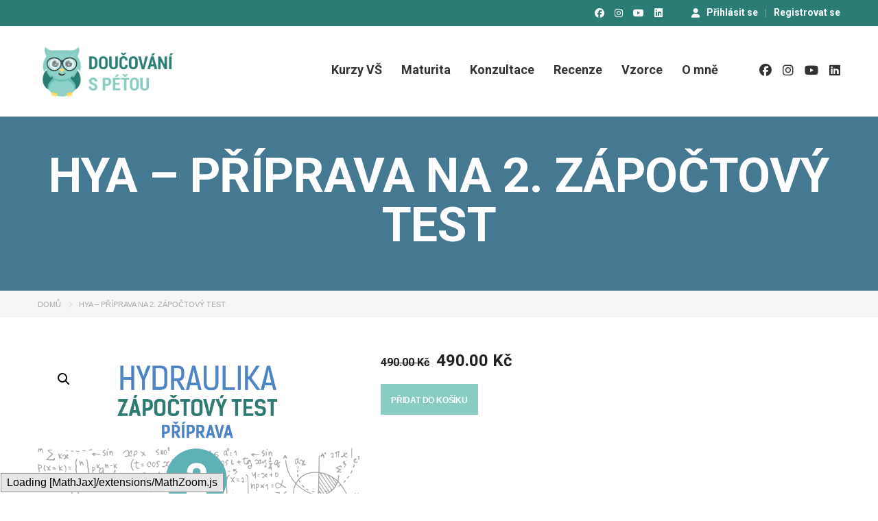

--- FILE ---
content_type: text/html; charset=UTF-8
request_url: https://www.doucovanispetou.cz/produkt/automaticky-vytvoreny-koncept-20/
body_size: 40606
content:
<!DOCTYPE html>
<html lang="cs" class="no-js">
<head>
		<meta charset="UTF-8">
	<meta name="viewport" content="width=device-width, initial-scale=1, maximum-scale=1">
	<link rel="profile" href="https://gmpg.org/xfn/11">
	<link rel="pingback" href="https://www.doucovanispetou.cz/xmlrpc.php">
	<meta name='robots' content='index, follow, max-image-preview:large, max-snippet:-1, max-video-preview:-1' />
	<style>img:is([sizes="auto" i], [sizes^="auto," i]) { contain-intrinsic-size: 3000px 1500px }</style>
	<script data-minify="1" id="cookieyes" type="text/javascript" src="https://www.doucovanispetou.cz/wp-content/cache/min/1/client_data/29e3727e9913f9eadddf53dc/script.js?ver=1759207375"></script>
<!-- Google Tag Manager by PYS -->
    <script data-cfasync="false" data-pagespeed-no-defer>
	    window.dataLayerPYS = window.dataLayerPYS || [];
	</script>
<!-- End Google Tag Manager by PYS -->
	<!-- This site is optimized with the Yoast SEO plugin v25.8 - https://yoast.com/wordpress/plugins/seo/ -->
	<title>HYA &#8211; příprava na 2. zápočtový test - Doučování s Péťou</title>
<link data-rocket-preload as="style" href="https://fonts.googleapis.com/css?family=Montserrat%7CRoboto%3A700&#038;subset=latin&#038;display=swap" rel="preload">
<link href="https://fonts.googleapis.com/css?family=Montserrat%7CRoboto%3A700&#038;subset=latin&#038;display=swap" media="print" onload="this.media=&#039;all&#039;" rel="stylesheet">
<noscript><link rel="stylesheet" href="https://fonts.googleapis.com/css?family=Montserrat%7CRoboto%3A700&#038;subset=latin&#038;display=swap"></noscript>
	<link rel="canonical" href="https://www.doucovanispetou.cz/produkt/automaticky-vytvoreny-koncept-20/" />
	<meta property="og:locale" content="cs_CZ" />
	<meta property="og:type" content="article" />
	<meta property="og:title" content="HYA &#8211; příprava na 2. zápočtový test - Doučování s Péťou" />
	<meta property="og:url" content="https://www.doucovanispetou.cz/produkt/automaticky-vytvoreny-koncept-20/" />
	<meta property="og:site_name" content="Doučování s Péťou" />
	<meta property="og:image" content="https://www.doucovanispetou.cz/wp-content/uploads/2022/09/hydraulika_2.png" />
	<meta property="og:image:width" content="870" />
	<meta property="og:image:height" content="437" />
	<meta property="og:image:type" content="image/png" />
	<meta name="twitter:card" content="summary_large_image" />
	<script type="application/ld+json" class="yoast-schema-graph">{"@context":"https://schema.org","@graph":[{"@type":"WebPage","@id":"https://www.doucovanispetou.cz/produkt/automaticky-vytvoreny-koncept-20/","url":"https://www.doucovanispetou.cz/produkt/automaticky-vytvoreny-koncept-20/","name":"HYA &#8211; příprava na 2. zápočtový test - Doučování s Péťou","isPartOf":{"@id":"https://www.doucovanispetou.cz/#website"},"primaryImageOfPage":{"@id":"https://www.doucovanispetou.cz/produkt/automaticky-vytvoreny-koncept-20/#primaryimage"},"image":{"@id":"https://www.doucovanispetou.cz/produkt/automaticky-vytvoreny-koncept-20/#primaryimage"},"thumbnailUrl":"https://www.doucovanispetou.cz/wp-content/uploads/2022/09/hydraulika_2.png","datePublished":"2025-06-30T13:12:50+00:00","breadcrumb":{"@id":"https://www.doucovanispetou.cz/produkt/automaticky-vytvoreny-koncept-20/#breadcrumb"},"inLanguage":"cs","potentialAction":[{"@type":"ReadAction","target":["https://www.doucovanispetou.cz/produkt/automaticky-vytvoreny-koncept-20/"]}]},{"@type":"ImageObject","inLanguage":"cs","@id":"https://www.doucovanispetou.cz/produkt/automaticky-vytvoreny-koncept-20/#primaryimage","url":"https://www.doucovanispetou.cz/wp-content/uploads/2022/09/hydraulika_2.png","contentUrl":"https://www.doucovanispetou.cz/wp-content/uploads/2022/09/hydraulika_2.png","width":870,"height":437},{"@type":"BreadcrumbList","@id":"https://www.doucovanispetou.cz/produkt/automaticky-vytvoreny-koncept-20/#breadcrumb","itemListElement":[{"@type":"ListItem","position":1,"name":"Domů","item":"https://www.doucovanispetou.cz/"},{"@type":"ListItem","position":2,"name":"Obchod","item":"https://www.doucovanispetou.cz/obchod/"},{"@type":"ListItem","position":3,"name":"HYA &#8211; příprava na 2. zápočtový test"}]},{"@type":"WebSite","@id":"https://www.doucovanispetou.cz/#website","url":"https://www.doucovanispetou.cz/","name":"Doučování s Péťou","description":"Matematika s Péťou","potentialAction":[{"@type":"SearchAction","target":{"@type":"EntryPoint","urlTemplate":"https://www.doucovanispetou.cz/?s={search_term_string}"},"query-input":{"@type":"PropertyValueSpecification","valueRequired":true,"valueName":"search_term_string"}}],"inLanguage":"cs"}]}</script>
	<!-- / Yoast SEO plugin. -->


<script type='application/javascript'  id='pys-version-script'>console.log('PixelYourSite Free version 11.1.0');</script>
<link rel='dns-prefetch' href='//fonts.googleapis.com' />
<link href='https://fonts.gstatic.com' crossorigin rel='preconnect' />
<link rel="alternate" type="application/rss+xml" title="Doučování s Péťou &raquo; RSS zdroj" href="https://www.doucovanispetou.cz/feed/" />
<link rel="alternate" type="application/rss+xml" title="Doučování s Péťou &raquo; RSS komentářů" href="https://www.doucovanispetou.cz/comments/feed/" />
<link rel='stylesheet' id='masterstudy-bootstrap-css' href='https://www.doucovanispetou.cz/wp-content/plugins/masterstudy-lms-learning-management-system/_core/assets/vendors/bootstrap.min.css?ver=3.6.20' type='text/css' media='all' />
<link data-minify="1" rel='stylesheet' id='masterstudy-bootstrap-custom-css' href='https://www.doucovanispetou.cz/wp-content/cache/min/1/wp-content/plugins/masterstudy-lms-learning-management-system/_core/assets/vendors/ms-bootstrap-custom.css?ver=1759207375' type='text/css' media='all' />
<link rel='stylesheet' id='sbi_styles-css' href='https://www.doucovanispetou.cz/wp-content/plugins/instagram-feed/css/sbi-styles.min.css?ver=6.9.1' type='text/css' media='all' />
<style id='wp-emoji-styles-inline-css' type='text/css'>

	img.wp-smiley, img.emoji {
		display: inline !important;
		border: none !important;
		box-shadow: none !important;
		height: 1em !important;
		width: 1em !important;
		margin: 0 0.07em !important;
		vertical-align: -0.1em !important;
		background: none !important;
		padding: 0 !important;
	}
</style>
<style id='wp-block-library-inline-css' type='text/css'>
:root{--wp-admin-theme-color:#007cba;--wp-admin-theme-color--rgb:0,124,186;--wp-admin-theme-color-darker-10:#006ba1;--wp-admin-theme-color-darker-10--rgb:0,107,161;--wp-admin-theme-color-darker-20:#005a87;--wp-admin-theme-color-darker-20--rgb:0,90,135;--wp-admin-border-width-focus:2px;--wp-block-synced-color:#7a00df;--wp-block-synced-color--rgb:122,0,223;--wp-bound-block-color:var(--wp-block-synced-color)}@media (min-resolution:192dpi){:root{--wp-admin-border-width-focus:1.5px}}.wp-element-button{cursor:pointer}:root{--wp--preset--font-size--normal:16px;--wp--preset--font-size--huge:42px}:root .has-very-light-gray-background-color{background-color:#eee}:root .has-very-dark-gray-background-color{background-color:#313131}:root .has-very-light-gray-color{color:#eee}:root .has-very-dark-gray-color{color:#313131}:root .has-vivid-green-cyan-to-vivid-cyan-blue-gradient-background{background:linear-gradient(135deg,#00d084,#0693e3)}:root .has-purple-crush-gradient-background{background:linear-gradient(135deg,#34e2e4,#4721fb 50%,#ab1dfe)}:root .has-hazy-dawn-gradient-background{background:linear-gradient(135deg,#faaca8,#dad0ec)}:root .has-subdued-olive-gradient-background{background:linear-gradient(135deg,#fafae1,#67a671)}:root .has-atomic-cream-gradient-background{background:linear-gradient(135deg,#fdd79a,#004a59)}:root .has-nightshade-gradient-background{background:linear-gradient(135deg,#330968,#31cdcf)}:root .has-midnight-gradient-background{background:linear-gradient(135deg,#020381,#2874fc)}.has-regular-font-size{font-size:1em}.has-larger-font-size{font-size:2.625em}.has-normal-font-size{font-size:var(--wp--preset--font-size--normal)}.has-huge-font-size{font-size:var(--wp--preset--font-size--huge)}.has-text-align-center{text-align:center}.has-text-align-left{text-align:left}.has-text-align-right{text-align:right}#end-resizable-editor-section{display:none}.aligncenter{clear:both}.items-justified-left{justify-content:flex-start}.items-justified-center{justify-content:center}.items-justified-right{justify-content:flex-end}.items-justified-space-between{justify-content:space-between}.screen-reader-text{border:0;clip-path:inset(50%);height:1px;margin:-1px;overflow:hidden;padding:0;position:absolute;width:1px;word-wrap:normal!important}.screen-reader-text:focus{background-color:#ddd;clip-path:none;color:#444;display:block;font-size:1em;height:auto;left:5px;line-height:normal;padding:15px 23px 14px;text-decoration:none;top:5px;width:auto;z-index:100000}html :where(.has-border-color){border-style:solid}html :where([style*=border-top-color]){border-top-style:solid}html :where([style*=border-right-color]){border-right-style:solid}html :where([style*=border-bottom-color]){border-bottom-style:solid}html :where([style*=border-left-color]){border-left-style:solid}html :where([style*=border-width]){border-style:solid}html :where([style*=border-top-width]){border-top-style:solid}html :where([style*=border-right-width]){border-right-style:solid}html :where([style*=border-bottom-width]){border-bottom-style:solid}html :where([style*=border-left-width]){border-left-style:solid}html :where(img[class*=wp-image-]){height:auto;max-width:100%}:where(figure){margin:0 0 1em}html :where(.is-position-sticky){--wp-admin--admin-bar--position-offset:var(--wp-admin--admin-bar--height,0px)}@media screen and (max-width:600px){html :where(.is-position-sticky){--wp-admin--admin-bar--position-offset:0px}}
</style>
<style id='classic-theme-styles-inline-css' type='text/css'>
/*! This file is auto-generated */
.wp-block-button__link{color:#fff;background-color:#32373c;border-radius:9999px;box-shadow:none;text-decoration:none;padding:calc(.667em + 2px) calc(1.333em + 2px);font-size:1.125em}.wp-block-file__button{background:#32373c;color:#fff;text-decoration:none}
</style>
<link data-minify="1" rel='stylesheet' id='font-awesome-min-css' href='https://www.doucovanispetou.cz/wp-content/cache/min/1/wp-content/plugins/masterstudy-lms-learning-management-system/_core/assets/vendors/font-awesome.min.css?ver=1759207375' type='text/css' media='all' />
<link data-minify="1" rel='stylesheet' id='stm_lms_icons-css' href='https://www.doucovanispetou.cz/wp-content/cache/min/1/wp-content/plugins/masterstudy-lms-learning-management-system/_core/assets/icons/style.css?ver=1759207375' type='text/css' media='all' />
<link data-minify="1" rel='stylesheet' id='video.js-css' href='https://www.doucovanispetou.cz/wp-content/cache/min/1/wp-content/plugins/masterstudy-lms-learning-management-system/_core/assets/vendors/video-js.min.css?ver=1759207375' type='text/css' media='all' />
<link data-minify="1" rel='stylesheet' id='masterstudy-lms-learning-management-system-css' href='https://www.doucovanispetou.cz/wp-content/cache/min/1/wp-content/uploads/stm_lms_styles/stm_lms.css?ver=1759207375' type='text/css' media='all' />
<link data-minify="1" rel='stylesheet' id='stm_lazyload_init-css' href='https://www.doucovanispetou.cz/wp-content/cache/min/1/wp-content/plugins/stm-post-type/theme/assets/lazyload.css?ver=1759207375' type='text/css' media='all' />
<link rel='stylesheet' id='wpmenucart-icons-css' href='https://www.doucovanispetou.cz/wp-content/plugins/woocommerce-menu-bar-cart/assets/css/wpmenucart-icons.min.css?ver=2.14.12' type='text/css' media='all' />
<style id='wpmenucart-icons-inline-css' type='text/css'>
@font-face{font-family:WPMenuCart;src:url(https://www.doucovanispetou.cz/wp-content/plugins/woocommerce-menu-bar-cart/assets/fonts/WPMenuCart.eot);src:url(https://www.doucovanispetou.cz/wp-content/plugins/woocommerce-menu-bar-cart/assets/fonts/WPMenuCart.eot?#iefix) format('embedded-opentype'),url(https://www.doucovanispetou.cz/wp-content/plugins/woocommerce-menu-bar-cart/assets/fonts/WPMenuCart.woff2) format('woff2'),url(https://www.doucovanispetou.cz/wp-content/plugins/woocommerce-menu-bar-cart/assets/fonts/WPMenuCart.woff) format('woff'),url(https://www.doucovanispetou.cz/wp-content/plugins/woocommerce-menu-bar-cart/assets/fonts/WPMenuCart.ttf) format('truetype'),url(https://www.doucovanispetou.cz/wp-content/plugins/woocommerce-menu-bar-cart/assets/fonts/WPMenuCart.svg#WPMenuCart) format('svg');font-weight:400;font-style:normal;font-display:swap}
</style>
<link rel='stylesheet' id='wpmenucart-css' href='https://www.doucovanispetou.cz/wp-content/plugins/woocommerce-menu-bar-cart/assets/css/wpmenucart-main.min.css?ver=2.14.12' type='text/css' media='all' />
<link rel='stylesheet' id='photoswipe-css' href='https://www.doucovanispetou.cz/wp-content/plugins/woocommerce/assets/css/photoswipe/photoswipe.min.css?ver=10.1.3' type='text/css' media='all' />
<link rel='stylesheet' id='photoswipe-default-skin-css' href='https://www.doucovanispetou.cz/wp-content/plugins/woocommerce/assets/css/photoswipe/default-skin/default-skin.min.css?ver=10.1.3' type='text/css' media='all' />
<style id='woocommerce-inline-inline-css' type='text/css'>
.woocommerce form .form-row .required { visibility: visible; }
</style>
<link data-minify="1" rel='stylesheet' id='trustreviews-public-main-css-css' href='https://www.doucovanispetou.cz/wp-content/cache/min/1/wp-content/plugins/fb-reviews-widget/assets/css/public-main.css?ver=1759207375' type='text/css' media='all' />
<link data-minify="1" rel='stylesheet' id='brands-styles-css' href='https://www.doucovanispetou.cz/wp-content/cache/min/1/wp-content/plugins/woocommerce/assets/css/brands.css?ver=1759207375' type='text/css' media='all' />
<link data-minify="1" rel='stylesheet' id='linear-css' href='https://www.doucovanispetou.cz/wp-content/cache/min/1/wp-content/plugins/masterstudy-lms-learning-management-system/_core/libraries/nuxy/taxonomy_meta/assets/linearicons/linear.css?ver=1759207375' type='text/css' media='all' />
<link data-minify="1" rel='stylesheet' id='font-icomoon-css' href='https://www.doucovanispetou.cz/wp-content/cache/min/1/wp-content/themes/masterstudy/assets/css/icomoon.fonts.css?ver=1759207375' type='text/css' media='all' />
<link data-minify="1" rel='stylesheet' id='font-icomoon-rtl-css' href='https://www.doucovanispetou.cz/wp-content/cache/min/1/wp-content/themes/masterstudy/assets/css/rtl_demo/style.css?ver=1759207375' type='text/css' media='all' />
<link data-minify="1" rel='stylesheet' id='select2-css' href='https://www.doucovanispetou.cz/wp-content/cache/min/1/wp-content/plugins/woocommerce/assets/css/select2.css?ver=1759207375' type='text/css' media='all' />
<link rel='stylesheet' id='fancybox-css' href='https://www.doucovanispetou.cz/wp-content/themes/masterstudy/assets/vendors/jquery.fancybox.min.css?ver=4.8.120' type='text/css' media='all' />
<link data-minify="1" rel='stylesheet' id='animate-css' href='https://www.doucovanispetou.cz/wp-content/cache/min/1/wp-content/themes/masterstudy/assets/css/animate.css?ver=1759207375' type='text/css' media='all' />
<link data-minify="1" rel='stylesheet' id='stm_theme_styles-css' href='https://www.doucovanispetou.cz/wp-content/cache/min/1/wp-content/themes/masterstudy/assets/css/styles.css?ver=1759207375' type='text/css' media='all' />
<link data-minify="1" rel='stylesheet' id='stm-stm_layout_styles-single_instructor-css' href='https://www.doucovanispetou.cz/wp-content/cache/min/1/wp-content/themes/masterstudy/assets/css/vc_modules/stm_layout_styles/single_instructor.css?ver=1759207375' type='text/css' media='all' />
<link data-minify="1" rel='stylesheet' id='stm_theme_styles_animation-css' href='https://www.doucovanispetou.cz/wp-content/cache/min/1/wp-content/themes/masterstudy/assets/css/animation.css?ver=1759207375' type='text/css' media='all' />
<link data-minify="1" rel='stylesheet' id='stm-headers-header_default-css' href='https://www.doucovanispetou.cz/wp-content/cache/min/1/wp-content/themes/masterstudy/assets/css/vc_modules/headers/header_default.css?ver=1759207375' type='text/css' media='all' />
<link data-minify="1" rel='stylesheet' id='stm-headers_transparent-header_default_transparent-css' href='https://www.doucovanispetou.cz/wp-content/cache/min/1/wp-content/themes/masterstudy/assets/css/vc_modules/headers_transparent/header_default_transparent.css?ver=1759207375' type='text/css' media='all' />
<link data-minify="1" rel='stylesheet' id='stm-stm_woo_styles-woocommerce-css' href='https://www.doucovanispetou.cz/wp-content/cache/min/1/wp-content/themes/masterstudy/assets/css/vc_modules/stm_woo_styles/woocommerce.css?ver=1759207375' type='text/css' media='all' />
<link data-minify="1" rel='stylesheet' id='stm_theme_style-css' href='https://www.doucovanispetou.cz/wp-content/cache/min/1/wp-content/themes/masterstudy/style.css?ver=1759207375' type='text/css' media='all' />
<style id='stm_theme_style-inline-css' type='text/css'>
#header:not(.transparent_header) .header_default {
	        background-color : 
	        
	         !important;
	    }
#header:not(.transparent_header) .header_default {
			background-color:  !important;
		}

			body .ms_lms_loader {
			border-color: #2b7c74 #2b7c74 transparent transparent;
			}
			body .ms_lms_loader::after, .ms_lms_loader::before {
			border-color:  transparent transparent #89ccc2 #89ccc2;
			}
@media (max-width: 1025px) {
	    #header .mobile_search_courses {
	     display: none !important;
	    }
	}
</style>
<link data-minify="1" rel='stylesheet' id='stm_theme_custom_styles-css' href='https://www.doucovanispetou.cz/wp-content/cache/min/1/wp-content/uploads/stm_lms_styles/custom_styles.css?ver=1759207375' type='text/css' media='all' />
<style id='stm_theme_custom_styles-inline-css' type='text/css'>
body .stm-lms-wrapper .nav-tabs li a {

    visibility: visible;

}

	.stm-lms-wrapper .stm-lms-buy-buttons .subscription_disabled .buy-button{
	background-color:#e40505 !important;
}


.stm_lms_expired_notice {
    display: none}
    



.MathJax_Display { 
    text-align: left !important;
    display: inline !important;
}



.stm-lms-wrapper-wishlist{display:none}

    
body .masterstudy-buy-button {
   background-color: #e40505!important;}
   
body .masterstudy-buy-button:focus,
body .masterstudy-buy-button:active,
body .masterstudy-buy-button:hover {
   background-color: #BA1B02!important;}
    
.stm_lms_expired_notice {display: none!important}

.vc_btn3.vc_btn3-size-lg {
    font-size: 18px!important;
    font-weight: 700}
    
body .stm_lms_courses__single.style_3 .stm_lms_courses__single__inner:hover .stm_lms_courses__single__inner__image img {
    transform: none;}
    
.masterstudy-authorization__form, .masterstudy-authorization__actions, .masterstudy-authorization__separator, .masterstudy-authorization__switch-lost-pass {
	display: none !important;
}

.masterstudy-single-course .masterstudy-popular-courses {display: none !important;}

.masterstudy-single-course .masterstudy-single-course-widgets {display: none !important;}

a.masterstudy-bundle-button .masterstudy-bundle-button__price-bundle {white-space: nowrap !important; font-size: 20px!important; line-height: 22px !important; }
a.masterstudy-bundle-button {background:#e40505!important}


.masterstudy-course-player-answer__image{width: 60%!important}

a.masterstudy-bundle-button:focus,
a.masterstudy-bundle-button:active,
a.masterstudy-bundle-button:hover {color: #ffffff !important; background:#BA1B02!important}

.stm_lms_edit_socials:nth-child(2) {
	display: none !important;
}


.postid-28508 .stm-lms-dynamic_sidebar {
    display: none !important;
}

.postid-30752 .stm-lms-dynamic_sidebar {
    display: none !important;
}


.masterstudy-course-player-quiz__content {
    display: block !important;
}

.masterstudy-course-player-quiz masterstudy-course-player-quiz__content{
    display: block !important;
}


/* Přepiš nadpis "Lesson Materials" vizuálně */
.masterstudy-course-player-lesson-materials__title {
  font-size: 0 !important;   /* skryj původní text */
  line-height: 0 !important;
}
.masterstudy-course-player-lesson-materials__title::after {
  content: "Materiály ke kurzu";  /* ← tvůj text */
  font-size: 24px;                 /* převeď zpět původní styl */
  line-height: 1.2;
  font-weight: 700;
  color: inherit;
}body .stm-lms-wrapper .nav-tabs li a { visibility: visible; } .stm-lms-wrapper .stm-lms-buy-buttons .subscription_disabled .buy-button{ background-color:#e40505 !important; } .stm_lms_expired_notice { display: none} .MathJax_Display { text-align: left !important; display: inline !important; } .stm-lms-wrapper-wishlist{display:none} body .masterstudy-buy-button { background-color: #e40505!important;} body .masterstudy-buy-button:focus, body .masterstudy-buy-button:active, body .masterstudy-buy-button:hover { background-color: #BA1B02!important;} .stm_lms_expired_notice {display: none!important} .vc_btn3.vc_btn3-size-lg { font-size: 18px!important; font-weight: 700} body .stm_lms_courses__single.style_3 .stm_lms_courses__single__inner:hover .stm_lms_courses__single__inner__image img { transform: none;} .masterstudy-authorization__form, .masterstudy-authorization__actions, .masterstudy-authorization__separator, .masterstudy-authorization__switch-lost-pass { display: none !important; } .masterstudy-single-course .masterstudy-popular-courses {display: none !important;} .masterstudy-single-course .masterstudy-single-course-widgets {display: none !important;} a.masterstudy-bundle-button .masterstudy-bundle-button__price-bundle {white-space: nowrap !important; font-size: 20px!important; line-height: 22px !important; } a.masterstudy-bundle-button {background:#e40505!important} .masterstudy-course-player-answer__image{width: 60%!important} a.masterstudy-bundle-button:focus, a.masterstudy-bundle-button:active, a.masterstudy-bundle-button:hover {color: #ffffff !important; background:#BA1B02!important} .stm_lms_edit_socials:nth-child(2) { display: none !important; } .postid-28508 .stm-lms-dynamic_sidebar { display: none !important; } .postid-30752 .stm-lms-dynamic_sidebar { display: none !important; } .masterstudy-course-player-quiz__content { display: block !important; } .masterstudy-course-player-quiz masterstudy-course-player-quiz__content{ display: block !important; } /* Přepiš nadpis "Lesson Materials" vizuálně */ .masterstudy-course-player-lesson-materials__title { font-size: 0 !important; /* skryj původní text */ line-height: 0 !important; } .masterstudy-course-player-lesson-materials__title::after { content: "Materiály ke kurzu"; /* ← tvůj text */ font-size: 24px; /* převeď zpět původní styl */ line-height: 1.2; font-weight: 700; color: inherit; }
</style>
<link data-minify="1" rel='stylesheet' id='language_center-css' href='https://www.doucovanispetou.cz/wp-content/cache/min/1/wp-content/themes/masterstudy/assets/layout_icons/language_center/style.css?ver=1759207375' type='text/css' media='all' />
<link data-minify="1" rel='stylesheet' id='katex-css' href='https://www.doucovanispetou.cz/wp-content/cache/min/1/wp-content/plugins/katex/assets/katex-0.16.22/katex.min.css?ver=1759207375' type='text/css' media='all' />
<link data-minify="1" rel='stylesheet' id='js_composer_custom_css-css' href='https://www.doucovanispetou.cz/wp-content/cache/min/1/wp-content/uploads/js_composer/custom.css?ver=1759207375' type='text/css' media='all' />

<script type="text/javascript">
            window._nslDOMReady = (function () {
                const executedCallbacks = new Set();
            
                return function (callback) {
                    /**
                    * Third parties might dispatch DOMContentLoaded events, so we need to ensure that we only run our callback once!
                    */
                    if (executedCallbacks.has(callback)) return;
            
                    const wrappedCallback = function () {
                        if (executedCallbacks.has(callback)) return;
                        executedCallbacks.add(callback);
                        callback();
                    };
            
                    if (document.readyState === "complete" || document.readyState === "interactive") {
                        wrappedCallback();
                    } else {
                        document.addEventListener("DOMContentLoaded", wrappedCallback);
                    }
                };
            })();
        </script><!--n2css--><!--n2js--><script type="text/javascript" src="https://www.doucovanispetou.cz/wp-includes/js/jquery/jquery.min.js?ver=3.7.1" id="jquery-core-js"></script>
<script type="text/javascript" src="https://www.doucovanispetou.cz/wp-includes/js/jquery/jquery-migrate.min.js?ver=3.4.1" id="jquery-migrate-js"></script>
<script type="text/javascript" id="stm-lms-lms-js-extra">
/* <![CDATA[ */
var stm_lms_vars = {"symbol":" K\u010d","position":"right","currency_thousands":",","wp_rest_nonce":"9188bda506","translate":{"delete":"Are you sure you want to delete this course from cart?"}};
/* ]]> */
</script>
<script data-minify="1" type="text/javascript" src="https://www.doucovanispetou.cz/wp-content/cache/min/1/wp-content/plugins/masterstudy-lms-learning-management-system/_core/assets/js/lms.js?ver=1759207375" id="stm-lms-lms-js"></script>
<script type="text/javascript" src="//www.doucovanispetou.cz/wp-content/plugins/revslider/sr6/assets/js/rbtools.min.js?ver=6.7.29" async id="tp-tools-js"></script>
<script type="text/javascript" src="//www.doucovanispetou.cz/wp-content/plugins/revslider/sr6/assets/js/rs6.min.js?ver=6.7.34" async id="revmin-js"></script>
<script type="text/javascript" src="https://www.doucovanispetou.cz/wp-content/plugins/stm-post-type/theme/assets/lazysizes.min.js?ver=false" id="lazysizes.js-js"></script>
<script data-minify="1" type="text/javascript" src="https://www.doucovanispetou.cz/wp-content/cache/min/1/wp-content/plugins/stm-post-type/theme/assets/stm_lms_lazyload.js?ver=1759207375" id="stm_lms_lazysizes-js"></script>
<script type="text/javascript" src="https://www.doucovanispetou.cz/wp-content/plugins/woocommerce/assets/js/zoom/jquery.zoom.min.js?ver=1.7.21-wc.10.1.3" id="zoom-js" defer="defer" data-wp-strategy="defer"></script>
<script type="text/javascript" src="https://www.doucovanispetou.cz/wp-content/plugins/woocommerce/assets/js/flexslider/jquery.flexslider.min.js?ver=2.7.2-wc.10.1.3" id="flexslider-js" defer="defer" data-wp-strategy="defer"></script>
<script type="text/javascript" src="https://www.doucovanispetou.cz/wp-content/plugins/woocommerce/assets/js/photoswipe/photoswipe.min.js?ver=4.1.1-wc.10.1.3" id="photoswipe-js" defer="defer" data-wp-strategy="defer"></script>
<script type="text/javascript" src="https://www.doucovanispetou.cz/wp-content/plugins/woocommerce/assets/js/photoswipe/photoswipe-ui-default.min.js?ver=4.1.1-wc.10.1.3" id="photoswipe-ui-default-js" defer="defer" data-wp-strategy="defer"></script>
<script type="text/javascript" id="wc-single-product-js-extra">
/* <![CDATA[ */
var wc_single_product_params = {"i18n_required_rating_text":"Zvolte pros\u00edm hodnocen\u00ed","i18n_rating_options":["1 z 5 hv\u011bzdi\u010dek","2 ze 5 hv\u011bzdi\u010dek","3 ze 5 hv\u011bzdi\u010dek","4 ze 5 hv\u011bzdi\u010dek","5 z 5 hv\u011bzdi\u010dek"],"i18n_product_gallery_trigger_text":"Zobrazit galerii p\u0159es celou obrazovku","review_rating_required":"yes","flexslider":{"rtl":false,"animation":"slide","smoothHeight":true,"directionNav":false,"controlNav":"thumbnails","slideshow":false,"animationSpeed":500,"animationLoop":false,"allowOneSlide":false},"zoom_enabled":"1","zoom_options":[],"photoswipe_enabled":"1","photoswipe_options":{"shareEl":false,"closeOnScroll":false,"history":false,"hideAnimationDuration":0,"showAnimationDuration":0},"flexslider_enabled":"1"};
/* ]]> */
</script>
<script type="text/javascript" src="https://www.doucovanispetou.cz/wp-content/plugins/woocommerce/assets/js/frontend/single-product.min.js?ver=10.1.3" id="wc-single-product-js" defer="defer" data-wp-strategy="defer"></script>
<script type="text/javascript" src="https://www.doucovanispetou.cz/wp-content/plugins/woocommerce/assets/js/jquery-blockui/jquery.blockUI.min.js?ver=2.7.0-wc.10.1.3" id="jquery-blockui-js" defer="defer" data-wp-strategy="defer"></script>
<script type="text/javascript" src="https://www.doucovanispetou.cz/wp-content/plugins/woocommerce/assets/js/js-cookie/js.cookie.min.js?ver=2.1.4-wc.10.1.3" id="js-cookie-js" defer="defer" data-wp-strategy="defer"></script>
<script type="text/javascript" id="woocommerce-js-extra">
/* <![CDATA[ */
var woocommerce_params = {"ajax_url":"\/wp-admin\/admin-ajax.php","wc_ajax_url":"\/?wc-ajax=%%endpoint%%","i18n_password_show":"Zobrazit heslo","i18n_password_hide":"Skr\u00fdt heslo"};
/* ]]> */
</script>
<script type="text/javascript" src="https://www.doucovanispetou.cz/wp-content/plugins/woocommerce/assets/js/frontend/woocommerce.min.js?ver=10.1.3" id="woocommerce-js" defer="defer" data-wp-strategy="defer"></script>
<script data-minify="1" type="text/javascript" defer="defer" src="https://www.doucovanispetou.cz/wp-content/cache/min/1/wp-content/plugins/fb-reviews-widget/assets/js/public-main.js?ver=1759207375" id="trustreviews-public-main-js-js"></script>
<script type="text/javascript" src="https://www.doucovanispetou.cz/wp-content/plugins/pixelyoursite/dist/scripts/jquery.bind-first-0.2.3.min.js?ver=3860b311d1448b21a304222cf0d4889a" id="jquery-bind-first-js"></script>
<script type="text/javascript" src="https://www.doucovanispetou.cz/wp-content/plugins/pixelyoursite/dist/scripts/js.cookie-2.1.3.min.js?ver=2.1.3" id="js-cookie-pys-js"></script>
<script type="text/javascript" src="https://www.doucovanispetou.cz/wp-content/plugins/pixelyoursite/dist/scripts/tld.min.js?ver=2.3.1" id="js-tld-js"></script>
<script type="text/javascript" id="pys-js-extra">
/* <![CDATA[ */
var pysOptions = {"staticEvents":{"facebook":{"woo_view_content":[{"delay":0,"type":"static","name":"ViewContent","pixelIds":["401352254360948"],"eventID":"f21676a7-058f-4150-a1ec-8c975413943e","params":{"content_ids":["16646"],"content_type":"product","content_name":"HYA \u2013 p\u0159\u00edprava na 2. z\u00e1po\u010dtov\u00fd test","value":"490","currency":"CZK","contents":[{"id":"16646","quantity":1}],"product_price":"490","page_title":"HYA \u2013 p\u0159\u00edprava na 2. z\u00e1po\u010dtov\u00fd test","post_type":"product","post_id":16646,"plugin":"PixelYourSite","user_role":"guest","event_url":"www.doucovanispetou.cz\/produkt\/automaticky-vytvoreny-koncept-20\/"},"e_id":"woo_view_content","ids":[],"hasTimeWindow":false,"timeWindow":0,"woo_order":"","edd_order":""}],"init_event":[{"delay":0,"type":"static","ajaxFire":false,"name":"PageView","pixelIds":["401352254360948"],"eventID":"9ba569d3-6cbd-4490-9e0f-486a038d9796","params":{"page_title":"HYA \u2013 p\u0159\u00edprava na 2. z\u00e1po\u010dtov\u00fd test","post_type":"product","post_id":16646,"plugin":"PixelYourSite","user_role":"guest","event_url":"www.doucovanispetou.cz\/produkt\/automaticky-vytvoreny-koncept-20\/"},"e_id":"init_event","ids":[],"hasTimeWindow":false,"timeWindow":0,"woo_order":"","edd_order":""}]},"ga":{"woo_view_content":[{"delay":0,"type":"static","name":"view_item","trackingIds":["G-MYLX62WEJY"],"eventID":"f21676a7-058f-4150-a1ec-8c975413943e","params":{"event_category":"ecommerce","currency":"CZK","items":[{"item_id":"16646","item_name":"HYA \u2013 p\u0159\u00edprava na 2. z\u00e1po\u010dtov\u00fd test","quantity":1,"price":"490"}],"value":"490","page_title":"HYA \u2013 p\u0159\u00edprava na 2. z\u00e1po\u010dtov\u00fd test","post_type":"product","post_id":16646,"plugin":"PixelYourSite","user_role":"guest","event_url":"www.doucovanispetou.cz\/produkt\/automaticky-vytvoreny-koncept-20\/"},"e_id":"woo_view_content","ids":[],"hasTimeWindow":false,"timeWindow":0,"pixelIds":[],"woo_order":"","edd_order":""}]}},"dynamicEvents":{"automatic_event_form":{"facebook":{"delay":0,"type":"dyn","name":"Form","pixelIds":["401352254360948"],"eventID":"2b5aeb13-c704-4444-8815-a0cc282052c5","params":{"page_title":"HYA \u2013 p\u0159\u00edprava na 2. z\u00e1po\u010dtov\u00fd test","post_type":"product","post_id":16646,"plugin":"PixelYourSite","user_role":"guest","event_url":"www.doucovanispetou.cz\/produkt\/automaticky-vytvoreny-koncept-20\/"},"e_id":"automatic_event_form","ids":[],"hasTimeWindow":false,"timeWindow":0,"woo_order":"","edd_order":""},"ga":{"delay":0,"type":"dyn","name":"Form","trackingIds":["G-MYLX62WEJY"],"eventID":"2b5aeb13-c704-4444-8815-a0cc282052c5","params":{"page_title":"HYA \u2013 p\u0159\u00edprava na 2. z\u00e1po\u010dtov\u00fd test","post_type":"product","post_id":16646,"plugin":"PixelYourSite","user_role":"guest","event_url":"www.doucovanispetou.cz\/produkt\/automaticky-vytvoreny-koncept-20\/"},"e_id":"automatic_event_form","ids":[],"hasTimeWindow":false,"timeWindow":0,"pixelIds":[],"woo_order":"","edd_order":""}},"automatic_event_download":{"facebook":{"delay":0,"type":"dyn","name":"Download","extensions":["","doc","exe","js","pdf","ppt","tgz","zip","xls"],"pixelIds":["401352254360948"],"eventID":"1c276c81-d210-42bf-93f3-fd9448ac155f","params":{"page_title":"HYA \u2013 p\u0159\u00edprava na 2. z\u00e1po\u010dtov\u00fd test","post_type":"product","post_id":16646,"plugin":"PixelYourSite","user_role":"guest","event_url":"www.doucovanispetou.cz\/produkt\/automaticky-vytvoreny-koncept-20\/"},"e_id":"automatic_event_download","ids":[],"hasTimeWindow":false,"timeWindow":0,"woo_order":"","edd_order":""},"ga":{"delay":0,"type":"dyn","name":"Download","extensions":["","doc","exe","js","pdf","ppt","tgz","zip","xls"],"trackingIds":["G-MYLX62WEJY"],"eventID":"1c276c81-d210-42bf-93f3-fd9448ac155f","params":{"page_title":"HYA \u2013 p\u0159\u00edprava na 2. z\u00e1po\u010dtov\u00fd test","post_type":"product","post_id":16646,"plugin":"PixelYourSite","user_role":"guest","event_url":"www.doucovanispetou.cz\/produkt\/automaticky-vytvoreny-koncept-20\/"},"e_id":"automatic_event_download","ids":[],"hasTimeWindow":false,"timeWindow":0,"pixelIds":[],"woo_order":"","edd_order":""}},"automatic_event_comment":{"facebook":{"delay":0,"type":"dyn","name":"Comment","pixelIds":["401352254360948"],"eventID":"dab1e945-e307-4c71-ae5a-7f0572788078","params":{"page_title":"HYA \u2013 p\u0159\u00edprava na 2. z\u00e1po\u010dtov\u00fd test","post_type":"product","post_id":16646,"plugin":"PixelYourSite","user_role":"guest","event_url":"www.doucovanispetou.cz\/produkt\/automaticky-vytvoreny-koncept-20\/"},"e_id":"automatic_event_comment","ids":[],"hasTimeWindow":false,"timeWindow":0,"woo_order":"","edd_order":""},"ga":{"delay":0,"type":"dyn","name":"Comment","trackingIds":["G-MYLX62WEJY"],"eventID":"dab1e945-e307-4c71-ae5a-7f0572788078","params":{"page_title":"HYA \u2013 p\u0159\u00edprava na 2. z\u00e1po\u010dtov\u00fd test","post_type":"product","post_id":16646,"plugin":"PixelYourSite","user_role":"guest","event_url":"www.doucovanispetou.cz\/produkt\/automaticky-vytvoreny-koncept-20\/"},"e_id":"automatic_event_comment","ids":[],"hasTimeWindow":false,"timeWindow":0,"pixelIds":[],"woo_order":"","edd_order":""}},"woo_add_to_cart_on_button_click":{"facebook":{"delay":0,"type":"dyn","name":"AddToCart","pixelIds":["401352254360948"],"eventID":"23168119-2f63-4185-a332-f68ba8124497","params":{"page_title":"HYA \u2013 p\u0159\u00edprava na 2. z\u00e1po\u010dtov\u00fd test","post_type":"product","post_id":16646,"plugin":"PixelYourSite","user_role":"guest","event_url":"www.doucovanispetou.cz\/produkt\/automaticky-vytvoreny-koncept-20\/"},"e_id":"woo_add_to_cart_on_button_click","ids":[],"hasTimeWindow":false,"timeWindow":0,"woo_order":"","edd_order":""},"ga":{"delay":0,"type":"dyn","name":"add_to_cart","trackingIds":["G-MYLX62WEJY"],"eventID":"23168119-2f63-4185-a332-f68ba8124497","params":{"page_title":"HYA \u2013 p\u0159\u00edprava na 2. z\u00e1po\u010dtov\u00fd test","post_type":"product","post_id":16646,"plugin":"PixelYourSite","user_role":"guest","event_url":"www.doucovanispetou.cz\/produkt\/automaticky-vytvoreny-koncept-20\/"},"e_id":"woo_add_to_cart_on_button_click","ids":[],"hasTimeWindow":false,"timeWindow":0,"pixelIds":[],"woo_order":"","edd_order":""}}},"triggerEvents":[],"triggerEventTypes":[],"facebook":{"pixelIds":["401352254360948"],"advancedMatching":[],"advancedMatchingEnabled":true,"removeMetadata":false,"wooVariableAsSimple":false,"serverApiEnabled":true,"wooCRSendFromServer":false,"send_external_id":null,"enabled_medical":false,"do_not_track_medical_param":["event_url","post_title","page_title","landing_page","content_name","categories","category_name","tags"],"meta_ldu":false},"ga":{"trackingIds":["G-MYLX62WEJY"],"commentEventEnabled":true,"downloadEnabled":true,"formEventEnabled":true,"crossDomainEnabled":false,"crossDomainAcceptIncoming":false,"crossDomainDomains":[],"isDebugEnabled":[],"serverContainerUrls":{"G-MYLX62WEJY":{"enable_server_container":"","server_container_url":"","transport_url":""}},"additionalConfig":{"G-MYLX62WEJY":{"first_party_collection":true}},"disableAdvertisingFeatures":false,"disableAdvertisingPersonalization":false,"wooVariableAsSimple":true,"custom_page_view_event":false},"debug":"","siteUrl":"https:\/\/www.doucovanispetou.cz","ajaxUrl":"https:\/\/www.doucovanispetou.cz\/wp-admin\/admin-ajax.php","ajax_event":"1418ff7c99","enable_remove_download_url_param":"1","cookie_duration":"7","last_visit_duration":"60","enable_success_send_form":"","ajaxForServerEvent":"1","ajaxForServerStaticEvent":"1","send_external_id":"1","external_id_expire":"180","track_cookie_for_subdomains":"1","google_consent_mode":"1","gdpr":{"ajax_enabled":true,"all_disabled_by_api":false,"facebook_disabled_by_api":false,"analytics_disabled_by_api":false,"google_ads_disabled_by_api":false,"pinterest_disabled_by_api":false,"bing_disabled_by_api":false,"externalID_disabled_by_api":false,"facebook_prior_consent_enabled":true,"analytics_prior_consent_enabled":true,"google_ads_prior_consent_enabled":null,"pinterest_prior_consent_enabled":true,"bing_prior_consent_enabled":true,"cookiebot_integration_enabled":false,"cookiebot_facebook_consent_category":"marketing","cookiebot_analytics_consent_category":"statistics","cookiebot_tiktok_consent_category":"marketing","cookiebot_google_ads_consent_category":"marketing","cookiebot_pinterest_consent_category":"marketing","cookiebot_bing_consent_category":"marketing","consent_magic_integration_enabled":false,"real_cookie_banner_integration_enabled":false,"cookie_notice_integration_enabled":false,"cookie_law_info_integration_enabled":true,"analytics_storage":{"enabled":true,"value":"granted","filter":false},"ad_storage":{"enabled":true,"value":"granted","filter":false},"ad_user_data":{"enabled":true,"value":"granted","filter":false},"ad_personalization":{"enabled":true,"value":"granted","filter":false}},"cookie":{"disabled_all_cookie":false,"disabled_start_session_cookie":false,"disabled_advanced_form_data_cookie":false,"disabled_landing_page_cookie":false,"disabled_first_visit_cookie":false,"disabled_trafficsource_cookie":false,"disabled_utmTerms_cookie":false,"disabled_utmId_cookie":false},"tracking_analytics":{"TrafficSource":"direct","TrafficLanding":"undefined","TrafficUtms":[],"TrafficUtmsId":[]},"GATags":{"ga_datalayer_type":"default","ga_datalayer_name":"dataLayerPYS"},"woo":{"enabled":true,"enabled_save_data_to_orders":true,"addToCartOnButtonEnabled":true,"addToCartOnButtonValueEnabled":true,"addToCartOnButtonValueOption":"price","singleProductId":16646,"removeFromCartSelector":"form.woocommerce-cart-form .remove","addToCartCatchMethod":"add_cart_js","is_order_received_page":false,"containOrderId":false},"edd":{"enabled":false},"cache_bypass":"1768459768"};
/* ]]> */
</script>
<script data-minify="1" type="text/javascript" src="https://www.doucovanispetou.cz/wp-content/cache/min/1/wp-content/plugins/pixelyoursite/dist/scripts/public.js?ver=1759207375" id="pys-js"></script>
<script></script><link rel="https://api.w.org/" href="https://www.doucovanispetou.cz/wp-json/" /><link rel="alternate" title="JSON" type="application/json" href="https://www.doucovanispetou.cz/wp-json/wp/v2/product/16646" /><link rel="EditURI" type="application/rsd+xml" title="RSD" href="https://www.doucovanispetou.cz/xmlrpc.php?rsd" />
<link rel="alternate" title="oEmbed (JSON)" type="application/json+oembed" href="https://www.doucovanispetou.cz/wp-json/oembed/1.0/embed?url=https%3A%2F%2Fwww.doucovanispetou.cz%2Fprodukt%2Fautomaticky-vytvoreny-koncept-20%2F" />
<link rel="alternate" title="oEmbed (XML)" type="text/xml+oembed" href="https://www.doucovanispetou.cz/wp-json/oembed/1.0/embed?url=https%3A%2F%2Fwww.doucovanispetou.cz%2Fprodukt%2Fautomaticky-vytvoreny-koncept-20%2F&#038;format=xml" />
		<script>
			var stm_lms_pro_nonces = {"stm_lms_pro_search_courses":"4b5019a951","stm_lms_pro_udemy_import_courses":"100f25fcda","stm_lms_pro_udemy_publish_course":"5007c0a310","stm_lms_pro_udemy_import_curriculum":"3cdd0cf6ba","stm_lms_pro_save_addons":"98ea775bf4","stm_lms_create_announcement":"9351d95a2f","stm_lms_get_course_info":"b500508d47","stm_lms_get_course_students":"ac3d87428c","stm_lms_change_post_status":"ade05137f2","stm_lms_media_library_get_files":"1df1275183","stm_lms_pro_upload_image":"78cdbbccd6","stm_lms_media_library_get_file_by_id":"47763af32a","stm_lms_media_library_delete_file":"7fcffacfd6","stm_lms_media_library_search_file":"5a364d27d8","stm_lms_media_library_clear_integration_cache":"7ade439b3f"};
		</script>
			<script type="text/javascript">
		var stm_lms_ajaxurl = 'https://www.doucovanispetou.cz/wp-admin/admin-ajax.php';
		var stm_lms_resturl = 'https://www.doucovanispetou.cz/wp-json/stm-lms/v1';
		var ms_lms_resturl = 'https://www.doucovanispetou.cz/wp-json/masterstudy-lms/v2';
		var ms_lms_nonce = '9188bda506';
		var stm_ajax_add_pear_hb = 'f9b11b45d9';
			</script>
	<style>
		.vue_is_disabled {
			display: none;
		}
		#wp-admin-bar-lms-settings img {
			max-width: 16px;
			vertical-align: sub;
		}
	</style>
		<script>
		var stm_lms_nonces = {"stm_install_starter_theme":"e5eaacec71","load_modal":"0e963d8c64","load_content":"236cbba63e","start_quiz":"ff7cf6e2e8","user_answers":"98759a7cf9","get_order_info":"bd0c0558f7","user_orders":"6382217e59","stm_lms_get_instructor_courses":"6fb8345d37","stm_lms_add_comment":"4acd9b0f1d","stm_lms_manage_students":"9880072332","stm_lms_get_comments":"445a173836","stm_lms_login":"a3719eee37","stm_lms_register":"8ae8f91864","stm_lms_become_instructor":"6670f550e1","stm_lms_enterprise":"96f6ffbf6f","stm_lms_get_user_courses":"6af662a7ec","stm_lms_get_user_quizzes":"ffc40c986f","stm_lms_wishlist":"795b94f84c","stm_lms_save_user_info":"b62802303b","stm_lms_lost_password":"e6988a0140","stm_lms_change_avatar":"c5739eb3f4","stm_lms_delete_avatar":"ff309a7687","stm_lms_complete_lesson":"8dfb06b7e0","stm_lms_use_membership":"abee17a77f","stm_lms_change_featured":"024155807c","stm_lms_delete_course_subscription":"3d8b542649","stm_lms_get_reviews":"b5ffeabab6","stm_lms_add_review":"58860bc94b","stm_lms_add_to_cart":"ac9e5500a3","stm_lms_delete_from_cart":"e41cf99b61","stm_lms_purchase":"aae33e76ac","stm_lms_send_message":"4620d6e4ee","stm_lms_get_user_conversations":"e32345f544","stm_lms_get_user_messages":"02d8915564","stm_lms_clear_new_messages":"0f5f4530e7","wpcfto_save_settings":"dd4654e507","stm_lms_tables_update":"0eee78a1b3","stm_lms_get_enterprise_groups":"88b56a0c47","stm_lms_get_enterprise_group":"2a7625e142","stm_lms_add_enterprise_group":"f626bc19cd","stm_lms_delete_enterprise_group":"a529519fea","stm_lms_add_to_cart_enterprise":"3d8bbfc8db","stm_lms_get_user_ent_courses":"a537342695","stm_lms_delete_user_ent_courses":"f75890be4e","stm_lms_add_user_ent_courses":"be9473b312","stm_lms_change_ent_group_admin":"4c023fbe88","stm_lms_delete_user_from_group":"b498b53a1d","stm_lms_import_groups":"b497a8c54d","stm_lms_edit_user_answer":"5369a8d4af","stm_lms_get_user_points_history":"9ccac0b03a","stm_lms_buy_for_points":"1ef74ff3dc","stm_lms_get_point_users":"585a1a11f2","stm_lms_get_user_points_history_admin":"ebc3a9ce00","stm_lms_change_points":"40c4b6b4d2","stm_lms_delete_points":"b8f74eb2ef","stm_lms_get_user_bundles":"42b8e7d946","stm_lms_change_bundle_status":"2391057aef","stm_lms_delete_bundle":"c28263d13a","stm_lms_check_certificate_code":"c90e4e5788","stm_lms_get_google_classroom_courses":"d0c2bf04d0","stm_lms_get_google_classroom_course":"622fb48b1e","stm_lms_get_google_classroom_publish_course":"385f05d7f0","stm_lms_get_g_c_get_archive_page":"2ba6e10552","install_zoom_addon":"582d040036","stm_lms_get_course_cookie_redirect":"c83057a847","stm_get_certificates":"b890de3edc","stm_get_certificate_fields":"f6686b75ac","stm_save_certificate":"7dd00e2abe","stm_upload_certificate_images":"25c6586bbd","stm_generate_certificates_preview":"eb64de9527","stm_save_default_certificate":"a1186ff753","stm_delete_default_certificate":"186ba7bee7","stm_save_certificate_category":"bef6bcc1df","stm_delete_certificate_category":"a8ffbb2d7a","stm_get_certificate_categories":"b06264b0c6","stm_get_certificate":"042ed941fc","stm_delete_certificate":"747973b43c","stm_lms_get_users_submissions":"ceda4fb765","stm_lms_update_user_status":"ba90bc9f54","stm_lms_hide_become_instructor_notice":"b2d54d64d0","stm_lms_ban_user":"c67dac95f4","stm_lms_save_forms":"e193dfc660","stm_lms_get_forms":"8492442ffe","stm_lms_upload_form_file":"da044597d9","stm_lms_dashboard_get_course_students":"1684db24ad","stm_lms_dashboard_delete_user_from_course":"1a458f9f06","stm_lms_dashboard_add_user_to_course":"cc92ed9a3f","stm_lms_dashboard_import_users_to_course":"1a0ba645d9","stm_lms_dashboard_export_course_students_to_csv":"e272b9602b","stm_lms_add_to_cart_guest":"e8d49c7799","stm_lms_fast_login":"c05fc68bc5","stm_lms_fast_register":"68bbd8e1b1","stm_lms_change_lms_author":"132fd65c7b","stm_lms_add_student_manually":"b1e000899d","stm_lms_change_course_status":"cdbbeb81b2","stm_lms_total_progress":"4ba7655696","stm_lms_add_h5p_result":"ef35e25501","stm_lms_toggle_buying":"f8246fb08a","stm_lms_logout":"945b11aa95","stm_lms_restore_password":"2c996724d2","stm_lms_hide_announcement":"4bb5343cd0","stm_lms_get_curriculum_v2":"0524c01ce1","stm_lms_dashboard_get_student_progress":"db118c6899","stm_lms_dashboard_set_student_item_progress":"39eafcb31a","stm_lms_dashboard_reset_student_progress":"9c44b8c954","stm_lms_dashboard_get_courses_list":"57ef425ee0","stm_lms_dashboard_get_student_assignments":"beec93832d","stm_lms_dashboard_get_student_quizzes":"92b2e2664f","stm_lms_dashboard_get_student_quiz":"5dadf77724","stm_lms_wizard_save_settings":"815d490459","stm_lms_wizard_save_business_type":"f6c30f1003","stm_lms_get_enrolled_assingments":"f1d539948b","stm-lms-starter-theme-install":"18f73c8ad1","stm_lms_enrolled_quizzes":"2776473069"};
	</script>
		<style>
		:root {
							--accent-100: rgba(34,122,255,1);
				--accent-70: rgba(34, 122, 255, 0.7);
				--accent-50: rgba(34, 122, 255, 0.5);
				--accent-30: rgba(34, 122, 255, 0.3);
				--accent-10: rgba(34, 122, 255, 0.1);
				--accent-5: rgba(34, 122, 255, 0.05);
				--accent-0: rgba(34, 122, 255, 0);
				--accent-hover: rgba(34, 122, 255, 0.85);
							--warning-100: rgba(255,168,0,1);
				--warning-70: rgba(255, 168, 0, 0.7);
				--warning-50: rgba(255, 168, 0, 0.5);
				--warning-30: rgba(255, 168, 0, 0.3);
				--warning-10: rgba(255, 168, 0, 0.1);
				--warning-5: rgba(255, 168, 0, 0.05);
				--warning-0: rgba(255, 168, 0, 0);
				--warning-hover: rgba(255, 168, 0, 0.85);
							--danger-100: rgba(255,57,69,1);
				--danger-70: rgba(255, 57, 69, 0.7);
				--danger-50: rgba(255, 57, 69, 0.5);
				--danger-30: rgba(255, 57, 69, 0.3);
				--danger-10: rgba(255, 57, 69, 0.1);
				--danger-5: rgba(255, 57, 69, 0.05);
				--danger-0: rgba(255, 57, 69, 0);
				--danger-hover: rgba(255, 57, 69, 0.85);
							--success-100: rgba(97,204,47,1);
				--success-70: rgba(97, 204, 47, 0.7);
				--success-50: rgba(97, 204, 47, 0.5);
				--success-30: rgba(97, 204, 47, 0.3);
				--success-10: rgba(97, 204, 47, 0.1);
				--success-5: rgba(97, 204, 47, 0.05);
				--success-0: rgba(97, 204, 47, 0);
				--success-hover: rgba(97, 204, 47, 0.85);
					}
	</style>
	
		<script>
		(function(h,o,t,j,a,r){
			h.hj=h.hj||function(){(h.hj.q=h.hj.q||[]).push(arguments)};
			h._hjSettings={hjid:2731621,hjsv:5};
			a=o.getElementsByTagName('head')[0];
			r=o.createElement('script');r.async=1;
			r.src=t+h._hjSettings.hjid+j+h._hjSettings.hjsv;
			a.appendChild(r);
		})(window,document,'//static.hotjar.com/c/hotjar-','.js?sv=');
		</script>
			<script type="text/javascript">
		var stm_wpcfto_ajaxurl = 'https://www.doucovanispetou.cz/wp-admin/admin-ajax.php';
	</script>

	<style>
		.vue_is_disabled {
			display: none;
		}
	</style>
		<script>
		var stm_wpcfto_nonces = {"wpcfto_save_settings":"dd4654e507","get_image_url":"ef8161063c","wpcfto_upload_file":"687f75d8ce","wpcfto_search_posts":"7ece94afa9","wpcfto_regenerate_fonts":"1240bf4e3c","wpcfto_create_term":"7dbb2985d6"};
	</script>
		<script>
		var ajaxurl = 'https://www.doucovanispetou.cz/wp-admin/admin-ajax.php';
		var stm_install_plugin = '5fd44413b3';
		var stm_buddypress_groups = 'da8a31e290';
		var stm_ajax_add_review = '437fe36f65';
	</script>
	<link rel="shortcut icon" type="image/x-icon" href="https://www.doucovanispetou.cz/wp-content/uploads/2019/12/matikaspetou.png" />
	<noscript><style>.woocommerce-product-gallery{ opacity: 1 !important; }</style></noscript>
	<meta name="generator" content="Powered by WPBakery Page Builder - drag and drop page builder for WordPress."/>
<meta name="generator" content="Powered by Slider Revolution 6.7.34 - responsive, Mobile-Friendly Slider Plugin for WordPress with comfortable drag and drop interface." />
<script>function setREVStartSize(e){
			//window.requestAnimationFrame(function() {
				window.RSIW = window.RSIW===undefined ? window.innerWidth : window.RSIW;
				window.RSIH = window.RSIH===undefined ? window.innerHeight : window.RSIH;
				try {
					var pw = document.getElementById(e.c).parentNode.offsetWidth,
						newh;
					pw = pw===0 || isNaN(pw) || (e.l=="fullwidth" || e.layout=="fullwidth") ? window.RSIW : pw;
					e.tabw = e.tabw===undefined ? 0 : parseInt(e.tabw);
					e.thumbw = e.thumbw===undefined ? 0 : parseInt(e.thumbw);
					e.tabh = e.tabh===undefined ? 0 : parseInt(e.tabh);
					e.thumbh = e.thumbh===undefined ? 0 : parseInt(e.thumbh);
					e.tabhide = e.tabhide===undefined ? 0 : parseInt(e.tabhide);
					e.thumbhide = e.thumbhide===undefined ? 0 : parseInt(e.thumbhide);
					e.mh = e.mh===undefined || e.mh=="" || e.mh==="auto" ? 0 : parseInt(e.mh,0);
					if(e.layout==="fullscreen" || e.l==="fullscreen")
						newh = Math.max(e.mh,window.RSIH);
					else{
						e.gw = Array.isArray(e.gw) ? e.gw : [e.gw];
						for (var i in e.rl) if (e.gw[i]===undefined || e.gw[i]===0) e.gw[i] = e.gw[i-1];
						e.gh = e.el===undefined || e.el==="" || (Array.isArray(e.el) && e.el.length==0)? e.gh : e.el;
						e.gh = Array.isArray(e.gh) ? e.gh : [e.gh];
						for (var i in e.rl) if (e.gh[i]===undefined || e.gh[i]===0) e.gh[i] = e.gh[i-1];
											
						var nl = new Array(e.rl.length),
							ix = 0,
							sl;
						e.tabw = e.tabhide>=pw ? 0 : e.tabw;
						e.thumbw = e.thumbhide>=pw ? 0 : e.thumbw;
						e.tabh = e.tabhide>=pw ? 0 : e.tabh;
						e.thumbh = e.thumbhide>=pw ? 0 : e.thumbh;
						for (var i in e.rl) nl[i] = e.rl[i]<window.RSIW ? 0 : e.rl[i];
						sl = nl[0];
						for (var i in nl) if (sl>nl[i] && nl[i]>0) { sl = nl[i]; ix=i;}
						var m = pw>(e.gw[ix]+e.tabw+e.thumbw) ? 1 : (pw-(e.tabw+e.thumbw)) / (e.gw[ix]);
						newh =  (e.gh[ix] * m) + (e.tabh + e.thumbh);
					}
					var el = document.getElementById(e.c);
					if (el!==null && el) el.style.height = newh+"px";
					el = document.getElementById(e.c+"_wrapper");
					if (el!==null && el) {
						el.style.height = newh+"px";
						el.style.display = "block";
					}
				} catch(e){
					console.log("Failure at Presize of Slider:" + e)
				}
			//});
		  };</script>
<style type="text/css">div.nsl-container[data-align="left"] {
    text-align: left;
}

div.nsl-container[data-align="center"] {
    text-align: center;
}

div.nsl-container[data-align="right"] {
    text-align: right;
}


div.nsl-container div.nsl-container-buttons a[data-plugin="nsl"] {
    text-decoration: none;
    box-shadow: none;
    border: 0;
}

div.nsl-container .nsl-container-buttons {
    display: flex;
    padding: 5px 0;
}

div.nsl-container.nsl-container-block .nsl-container-buttons {
    display: inline-grid;
    grid-template-columns: minmax(145px, auto);
}

div.nsl-container-block-fullwidth .nsl-container-buttons {
    flex-flow: column;
    align-items: center;
}

div.nsl-container-block-fullwidth .nsl-container-buttons a,
div.nsl-container-block .nsl-container-buttons a {
    flex: 1 1 auto;
    display: block;
    margin: 5px 0;
    width: 100%;
}

div.nsl-container-inline {
    margin: -5px;
    text-align: left;
}

div.nsl-container-inline .nsl-container-buttons {
    justify-content: center;
    flex-wrap: wrap;
}

div.nsl-container-inline .nsl-container-buttons a {
    margin: 5px;
    display: inline-block;
}

div.nsl-container-grid .nsl-container-buttons {
    flex-flow: row;
    align-items: center;
    flex-wrap: wrap;
}

div.nsl-container-grid .nsl-container-buttons a {
    flex: 1 1 auto;
    display: block;
    margin: 5px;
    max-width: 280px;
    width: 100%;
}

@media only screen and (min-width: 650px) {
    div.nsl-container-grid .nsl-container-buttons a {
        width: auto;
    }
}

div.nsl-container .nsl-button {
    cursor: pointer;
    vertical-align: top;
    border-radius: 4px;
}

div.nsl-container .nsl-button-default {
    color: #fff;
    display: flex;
}

div.nsl-container .nsl-button-icon {
    display: inline-block;
}

div.nsl-container .nsl-button-svg-container {
    flex: 0 0 auto;
    padding: 8px;
    display: flex;
    align-items: center;
}

div.nsl-container svg {
    height: 24px;
    width: 24px;
    vertical-align: top;
}

div.nsl-container .nsl-button-default div.nsl-button-label-container {
    margin: 0 24px 0 12px;
    padding: 10px 0;
    font-family: Helvetica, Arial, sans-serif;
    font-size: 16px;
    line-height: 20px;
    letter-spacing: .25px;
    overflow: hidden;
    text-align: center;
    text-overflow: clip;
    white-space: nowrap;
    flex: 1 1 auto;
    -webkit-font-smoothing: antialiased;
    -moz-osx-font-smoothing: grayscale;
    text-transform: none;
    display: inline-block;
}

div.nsl-container .nsl-button-google[data-skin="light"] {
    box-shadow: inset 0 0 0 1px #747775;
    color: #1f1f1f;
}

div.nsl-container .nsl-button-google[data-skin="dark"] {
    box-shadow: inset 0 0 0 1px #8E918F;
    color: #E3E3E3;
}

div.nsl-container .nsl-button-google[data-skin="neutral"] {
    color: #1F1F1F;
}

div.nsl-container .nsl-button-google div.nsl-button-label-container {
    font-family: "Roboto Medium", Roboto, Helvetica, Arial, sans-serif;
}

div.nsl-container .nsl-button-apple .nsl-button-svg-container {
    padding: 0 6px;
}

div.nsl-container .nsl-button-apple .nsl-button-svg-container svg {
    height: 40px;
    width: auto;
}

div.nsl-container .nsl-button-apple[data-skin="light"] {
    color: #000;
    box-shadow: 0 0 0 1px #000;
}

div.nsl-container .nsl-button-facebook[data-skin="white"] {
    color: #000;
    box-shadow: inset 0 0 0 1px #000;
}

div.nsl-container .nsl-button-facebook[data-skin="light"] {
    color: #1877F2;
    box-shadow: inset 0 0 0 1px #1877F2;
}

div.nsl-container .nsl-button-spotify[data-skin="white"] {
    color: #191414;
    box-shadow: inset 0 0 0 1px #191414;
}

div.nsl-container .nsl-button-apple div.nsl-button-label-container {
    font-size: 17px;
    font-family: -apple-system, BlinkMacSystemFont, "Segoe UI", Roboto, Helvetica, Arial, sans-serif, "Apple Color Emoji", "Segoe UI Emoji", "Segoe UI Symbol";
}

div.nsl-container .nsl-button-slack div.nsl-button-label-container {
    font-size: 17px;
    font-family: -apple-system, BlinkMacSystemFont, "Segoe UI", Roboto, Helvetica, Arial, sans-serif, "Apple Color Emoji", "Segoe UI Emoji", "Segoe UI Symbol";
}

div.nsl-container .nsl-button-slack[data-skin="light"] {
    color: #000000;
    box-shadow: inset 0 0 0 1px #DDDDDD;
}

div.nsl-container .nsl-button-tiktok[data-skin="light"] {
    color: #161823;
    box-shadow: 0 0 0 1px rgba(22, 24, 35, 0.12);
}


div.nsl-container .nsl-button-kakao {
    color: rgba(0, 0, 0, 0.85);
}

.nsl-clear {
    clear: both;
}

.nsl-container {
    clear: both;
}

.nsl-disabled-provider .nsl-button {
    filter: grayscale(1);
    opacity: 0.8;
}

/*Button align start*/

div.nsl-container-inline[data-align="left"] .nsl-container-buttons {
    justify-content: flex-start;
}

div.nsl-container-inline[data-align="center"] .nsl-container-buttons {
    justify-content: center;
}

div.nsl-container-inline[data-align="right"] .nsl-container-buttons {
    justify-content: flex-end;
}


div.nsl-container-grid[data-align="left"] .nsl-container-buttons {
    justify-content: flex-start;
}

div.nsl-container-grid[data-align="center"] .nsl-container-buttons {
    justify-content: center;
}

div.nsl-container-grid[data-align="right"] .nsl-container-buttons {
    justify-content: flex-end;
}

div.nsl-container-grid[data-align="space-around"] .nsl-container-buttons {
    justify-content: space-around;
}

div.nsl-container-grid[data-align="space-between"] .nsl-container-buttons {
    justify-content: space-between;
}

/* Button align end*/

/* Redirect */

#nsl-redirect-overlay {
    display: flex;
    flex-direction: column;
    justify-content: center;
    align-items: center;
    position: fixed;
    z-index: 1000000;
    left: 0;
    top: 0;
    width: 100%;
    height: 100%;
    backdrop-filter: blur(1px);
    background-color: RGBA(0, 0, 0, .32);;
}

#nsl-redirect-overlay-container {
    display: flex;
    flex-direction: column;
    justify-content: center;
    align-items: center;
    background-color: white;
    padding: 30px;
    border-radius: 10px;
}

#nsl-redirect-overlay-spinner {
    content: '';
    display: block;
    margin: 20px;
    border: 9px solid RGBA(0, 0, 0, .6);
    border-top: 9px solid #fff;
    border-radius: 50%;
    box-shadow: inset 0 0 0 1px RGBA(0, 0, 0, .6), 0 0 0 1px RGBA(0, 0, 0, .6);
    width: 40px;
    height: 40px;
    animation: nsl-loader-spin 2s linear infinite;
}

@keyframes nsl-loader-spin {
    0% {
        transform: rotate(0deg)
    }
    to {
        transform: rotate(360deg)
    }
}

#nsl-redirect-overlay-title {
    font-family: -apple-system, BlinkMacSystemFont, "Segoe UI", Roboto, Oxygen-Sans, Ubuntu, Cantarell, "Helvetica Neue", sans-serif;
    font-size: 18px;
    font-weight: bold;
    color: #3C434A;
}

#nsl-redirect-overlay-text {
    font-family: -apple-system, BlinkMacSystemFont, "Segoe UI", Roboto, Oxygen-Sans, Ubuntu, Cantarell, "Helvetica Neue", sans-serif;
    text-align: center;
    font-size: 14px;
    color: #3C434A;
}

/* Redirect END*/</style><style type="text/css">/* Notice fallback */
#nsl-notices-fallback {
    position: fixed;
    right: 10px;
    top: 10px;
    z-index: 10000;
}

.admin-bar #nsl-notices-fallback {
    top: 42px;
}

#nsl-notices-fallback > div {
    position: relative;
    background: #fff;
    border-left: 4px solid #fff;
    box-shadow: 0 1px 1px 0 rgba(0, 0, 0, .1);
    margin: 5px 15px 2px;
    padding: 1px 20px;
}

#nsl-notices-fallback > div.error {
    display: block;
    border-left-color: #dc3232;
}

#nsl-notices-fallback > div.updated {
    display: block;
    border-left-color: #46b450;
}

#nsl-notices-fallback p {
    margin: .5em 0;
    padding: 2px;
}

#nsl-notices-fallback > div:after {
    position: absolute;
    right: 5px;
    top: 5px;
    content: '\00d7';
    display: block;
    height: 16px;
    width: 16px;
    line-height: 16px;
    text-align: center;
    font-size: 20px;
    cursor: pointer;
}</style>		<style type="text/css" id="wp-custom-css">
				.stm_lms_expired_notice {
    display: none;}
		</style>
		<style type="text/css" title="dynamic-css" class="options-output">.logo-unit .logo{font-family:Montserrat;color:#333;font-size:28px;}.header_top_bar, .header_top_bar a, .header_2_top_bar .header_2_top_bar__inner ul.header-menu li a{font-family:Roboto;text-align:inherit;font-weight:normal;font-style:normal;color:#ffffff;font-size:14px;}
body.skin_custom_color .stm_archive_product_inner_grid_content .stm-courses li.product.course-col-list .product-image .onsale,
body.skin_custom_color .related.products .stm-courses li.product.course-col-list .product-image .onsale,
body.skin_custom_color .stm_archive_product_inner_grid_content .stm-courses li.product .product__inner .woocommerce-LoopProduct-link .onsale,
body.skin_custom_color .related.products .stm-courses li.product .product__inner .woocommerce-LoopProduct-link .onsale,
body.skin_custom_color .post_list_main_section_wrapper .post_list_meta_unit .sticky_post,
body.skin_custom_color .overflowed_content .wpb_column .icon_box,
.wc-block-checkout__actions_row .wc-block-components-checkout-place-order-button, 
.wc-block-components-totals-coupon__form .wc-block-components-totals-coupon__button,
.wc-block-cart__submit-button,
body.skin_custom_color .stm_countdown_bg,
body.skin_custom_color #searchform-mobile .search-wrapper .search-submit,
body.skin_custom_color .header-menu-mobile .header-menu > li .arrow.active,
body.skin_custom_color .header-menu-mobile .header-menu > li.opened > a,
body.skin_custom_color mark,
body.skin_custom_color .woocommerce .cart-totals_wrap .shipping-calculator-button:hover,
body.skin_custom_color .detailed_rating .detail_rating_unit tr td.bar .full_bar .bar_filler,
body.skin_custom_color .product_status.new,
body.skin_custom_color .stm_woo_helpbar .woocommerce-product-search input[type="submit"],
body.skin_custom_color .stm_archive_product_inner_unit .stm_archive_product_inner_unit_centered .stm_featured_product_price .price.price_free,
body.skin_custom_color .sidebar-area .widget:after,
body.skin_custom_color .sidebar-area .socials_widget_wrapper .widget_socials li .back a,
body.skin_custom_color .socials_widget_wrapper .widget_socials li .back a,
body.skin_custom_color .widget_categories ul li a:hover:after,
body.skin_custom_color .event_date_info_table .event_btn .btn-default,
body.skin_custom_color .course_table tr td.stm_badge .badge_unit.quiz,
body.skin_custom_color .page-links span:hover,
body.skin_custom_color .page-links span:after,
body.skin_custom_color .page-links > span:after,
body.skin_custom_color .page-links > span,
body.skin_custom_color .stm_post_unit:after,
body.skin_custom_color .blog_layout_grid .post_list_content_unit:after,
body.skin_custom_color ul.page-numbers > li a.page-numbers:after,
body.skin_custom_color ul.page-numbers > li span.page-numbers:after,
body.skin_custom_color ul.page-numbers > li a.page-numbers:hover,
body.skin_custom_color ul.page-numbers > li span.page-numbers:hover,
body.skin_custom_color ul.page-numbers > li a.page-numbers.current:after,
body.skin_custom_color ul.page-numbers > li span.page-numbers.current:after,
body.skin_custom_color ul.page-numbers > li a.page-numbers.current,
body.skin_custom_color ul.page-numbers > li span.page-numbers.current,
body.skin_custom_color .triangled_colored_separator,
body.skin_custom_color .magic_line,
body.skin_custom_color .navbar-toggle .icon-bar,
body.skin_custom_color .navbar-toggle:hover .icon-bar,
body.skin_custom_color #searchform .search-submit,
body.skin_custom_color .header_main_menu_wrapper .header-menu > li > ul.sub-menu:before,
body.skin_custom_color .search-toggler:after,
body.skin_custom_color .modal .popup_title,
body.skin_custom_color .sticky_post,
body.skin_custom_color .btn-carousel-control:after,
.primary_bg_color,
.mbc,
.stm_lms_courses_carousel_wrapper .owl-dots .owl-dot.active,
.stm_lms_courses_carousel__term.active,
body.course_hub .header_default.header_2,
.triangled_colored_separator:before,
.triangled_colored_separator:after,
body.skin_custom_color.udemy .btn-default,
.single_instructor .stm_lms_courses .stm_lms_load_more_courses,
.single_instructor .stm_lms_courses .stm_lms_load_more_courses:hover,
.stm_lms_course_sticky_panel .stm_lms_course_sticky_panel__button .btn,
.stm_lms_course_sticky_panel .stm_lms_course_sticky_panel__button .btn:hover,
body.skin_custom_color.language_center .btn-default,
.header-login-button.sign-up a,
#header .header_6 .stm_lms_log_in,
body.cooking .stm_lms_courses_carousel__buttons .stm_lms_courses_carousel__button:hover,
body.cooking .stm_theme_wpb_video_wrapper .stm_video_preview:after,
body.cooking .btn.btn-default,
body.cooking .button,
body.cooking .form-submit .submit,
body.cooking .post-password-form input[type=submit],
body.cooking .btn.btn-default:hover,
body.cooking .button:hover,
body.cooking .form-submit .submit:hover,
body.cooking .post-password-form input[type=submit]:hover,
body.cooking div.multiseparator:after,
body.cooking .view_type_switcher a.view_grid.active_grid,
body.cooking .view_type_switcher a.view_list.active_list,
body.cooking .view_type_switcher a:hover,
body.cooking.woocommerce .sidebar-area .widget .widget_title:after,
body.cooking.woocommerce .sidebar-area .widget.widget_price_filter .price_slider_wrapper .price_slider .ui-slider-handle,
body.cooking.woocommerce .sidebar-area .widget.widget_price_filter .price_slider_wrapper .price_slider .ui-slider-range,
body.cooking .stm_lms_courses_list_view .stm_lms_courses__grid .stm_lms_courses__single--image>a:after,
body.cooking .testimonials_main_wrapper.simple_carousel_wrapper .btn-carousel-control:hover,
body.cooking .testimonials_main_wrapper.simple_carousel_wrapper .btn-carousel-control:focus,
body.cooking .short_separator,
body.cooking .widget_tag_cloud .tagcloud a:hover,
body.cooking .blog_layout_grid .sticky .post_list_meta_unit,
body.cooking .stm_lms_instructor_courses__single--featured .feature_it,

.stm_archive_product_inner_grid_content .stm-courses li.product .product__inner .button:hover,

body.tech .stm_lms_courses_carousel__buttons .stm_lms_courses_carousel__button:hover,
body.tech .stm_theme_wpb_video_wrapper .stm_video_preview:after,
body.tech .btn.btn-default,
body.tech .button,
body.tech .form-submit .submit,
body.tech .post-password-form input[type=submit],
body.tech .btn.btn-default:hover,
body.tech .button:hover,
body.tech .form-submit .submit:hover,
body.tech .post-password-form input[type=submit]:hover,
body.tech div.multiseparator:after,
body.tech .view_type_switcher a.view_grid.active_grid,
body.tech .view_type_switcher a.view_list.active_list,
body.tech .view_type_switcher a:hover,
body.tech.woocommerce .sidebar-area .widget .widget_title:after,
body.tech.woocommerce .sidebar-area .widget.widget_price_filter .price_slider_wrapper .price_slider .ui-slider-handle,
body.tech.woocommerce .sidebar-area .widget.widget_price_filter .price_slider_wrapper .price_slider .ui-slider-range,
body.tech .stm_lms_courses_list_view .stm_lms_courses__grid .stm_lms_courses__single--image>a:after,
body.tech .testimonials_main_wrapper.simple_carousel_wrapper .btn-carousel-control:hover,
body.tech .testimonials_main_wrapper.simple_carousel_wrapper .btn-carousel-control:focus,
body.tech .short_separator,
body.tech .stm_lms_wishlist_button .lnr:after,
body.tech .widget_tag_cloud .tagcloud a:hover,
body.tech .blog_layout_grid .sticky .post_list_meta_unit,
body.tech .stm_lms_instructor_courses__single--featured .feature_it,
body.tech .select2-container--default .select2-results__option--highlighted[aria-selected],
body.tech .select2-container--default .select2-results__option--highlighted[data-selected]
{background-color:#2b7c74;}.icon_box.stm_icon_box_hover_none{border-left-color:#2b7c74;}
						
.wc-block-checkout__actions_row .wc-block-components-checkout-place-order-button, 
.wc-block-components-totals-coupon__form .wc-block-components-totals-coupon__button,
.wc-block-cart__submit-button,
body.skin_custom_color ul.page-numbers > li a.page-numbers:hover,
body.skin_custom_color ul.page-numbers > li a.page-numbers.current,
body.skin_custom_color ul.page-numbers > li span.page-numbers.current,
body.skin_custom_color .custom-border textarea:active,
body.skin_custom_color .custom-border input[type=text]:active,
body.skin_custom_color .custom-border input[type=email]:active,
body.skin_custom_color .custom-border input[type=number]:active,
body.skin_custom_color .custom-border input[type=password]:active,
body.skin_custom_color .custom-border input[type=tel]:active,
body.skin_custom_color .custom-border .form-control:active,
body.skin_custom_color .custom-border textarea:focus,
body.skin_custom_color .custom-border input[type=text]:focus,
body.skin_custom_color .custom-border input[type=email]:focus,
body.skin_custom_color .custom-border input[type=number]:focus,
body.skin_custom_color .custom-border input[type=password]:focus,
body.skin_custom_color .custom-border input[type=tel]:focus,
body.skin_custom_color .custom-border .form-control:focus,
body.skin_custom_color .icon-btn:hover .icon_in_btn,
body.skin_custom_color .icon-btn:hover,
body.skin_custom_color .average_rating_unit,
body.skin_custom_color blockquote,
body.skin_custom_color .tp-caption .icon-btn:hover .icon_in_btn,
body.skin_custom_color .tp-caption .icon-btn:hover,
body.skin_custom_color .stm_theme_wpb_video_wrapper .stm_video_preview:after,
body.skin_custom_color .btn-carousel-control,
body.skin_custom_color .post_list_main_section_wrapper .post_list_meta_unit .post_list_comment_num,
body.skin_custom_color .post_list_main_section_wrapper .post_list_meta_unit,
body.skin_custom_color .search-toggler:hover,
body.skin_custom_color .search-toggler,
.stm_lms_courses_carousel_wrapper .owl-dots .owl-dot.active,
.triangled_colored_separator .triangle:before,
body.cooking .stm_lms_courses_carousel__buttons .stm_lms_courses_carousel__button,
body.cooking .btn.btn-default,
body.cooking .button,
body.cooking .form-submit .submit,
body.cooking .post-password-form input[type=submit],
body.cooking.woocommerce .sidebar-area .widget.widget_product_categories ul li a:after,
body.cooking .select2-container--default .select2-selection--single .select2-selection__arrow b:after,
body.cooking.woocommerce .sidebar-area .widget .widget_title:after,
body.cooking .blog_layout_grid .plugin_style .post_list_inner_content_unit .post_list_meta_unit,
body.cooking .blog_layout_grid .plugin_style .post_list_inner_content_unit .post_list_meta_unit .post_list_comment_num,
body.cooking .widget_tag_cloud .tagcloud a:hover,

body.tech .stm_lms_courses_carousel__buttons .stm_lms_courses_carousel__button,
body.tech .btn.btn-default,
body.tech .button,
body.tech .form-submit .submit,
body.tech .post-password-form input[type=submit],
body.tech.woocommerce .sidebar-area .widget.widget_product_categories ul li a:after,
body.tech .select2-container--default .select2-selection--single .select2-selection__arrow b:after,
body.tech.woocommerce .sidebar-area .widget .widget_title:after,
body.tech .blog_layout_grid .plugin_style .post_list_inner_content_unit .post_list_meta_unit,
body.tech .blog_layout_grid .plugin_style .post_list_inner_content_unit .post_list_meta_unit .post_list_comment_num,
body.tech .widget_tag_cloud .tagcloud a:hover,
body.tech .stm_lms_points_history__head .left a,
body.tech .simple_carousel_wrapper_style_6 .navs #carousel-custom-dots li.active:before
{border-color:#2b7c74;}
body.skin_custom_color .icon_box .icon i,
body.skin_custom_color .icon-btn:hover .icon_in_btn,
body.skin_custom_color .icon-btn:hover .link-title,
body.skin_custom_color .stats_counter .h1,
body.skin_custom_color .event_date_info .event_date_info_unit .event_labels,
body.skin_custom_color .event-col .event_archive_item .event_location i,
body.skin_custom_color .event-col .event_archive_item .event_start i,
body.skin_custom_color .gallery_terms_list li.active a,
body.skin_custom_color .tp-caption .icon-btn:hover .icon_in_btn,
body.skin_custom_color .teacher_single_product_page>a:hover .title,
body.skin_custom_color .sidebar-area .widget ul li a:hover:after,
body.skin_custom_color div.pp_woocommerce .pp_gallery ul li a:hover,
body.skin_custom_color div.pp_woocommerce .pp_gallery ul li.selected a,
body.skin_custom_color .single_product_after_title .meta-unit i,
body.skin_custom_color .single_product_after_title .meta-unit .value a:hover,
body.skin_custom_color .woocommerce-breadcrumb a:hover,
body.skin_custom_color #footer_copyright .copyright_text a:hover,
body.skin_custom_color .widget_stm_recent_posts .widget_media .cats_w a:hover,
body.skin_custom_color .widget_pages ul.style_2 li a:hover,
body.skin_custom_color .sidebar-area .widget_categories ul li a:hover,
body.skin_custom_color .sidebar-area .widget ul li a:hover,
body.skin_custom_color .widget_categories ul li a:hover,
body.skin_custom_color .stm_product_list_widget li a:hover .title,
body.skin_custom_color .widget_contacts ul li .text a:hover,
body.skin_custom_color .sidebar-area .widget_pages ul.style_1 li a:focus .h6,
body.skin_custom_color .sidebar-area .widget_nav_menu ul.style_1 li a:focus .h6,
body.skin_custom_color .sidebar-area .widget_pages ul.style_1 li a:focus,
body.skin_custom_color .sidebar-area .widget_nav_menu ul.style_1 li a:focus,
body.skin_custom_color .sidebar-area .widget_pages ul.style_1 li a:active .h6,
body.skin_custom_color .sidebar-area .widget_nav_menu ul.style_1 li a:active .h6,
body.skin_custom_color .sidebar-area .widget_pages ul.style_1 li a:active,
body.skin_custom_color .sidebar-area .widget_nav_menu ul.style_1 li a:active,
body.skin_custom_color .sidebar-area .widget_pages ul.style_1 li a:hover .h6,
body.skin_custom_color .sidebar-area .widget_nav_menu ul.style_1 li a:hover .h6,
body.skin_custom_color .sidebar-area .widget_pages ul.style_1 li a:hover,
body.skin_custom_color .sidebar-area .widget_nav_menu ul.style_1 li a:hover,
body.skin_custom_color .widget_pages ul.style_1 li a:focus .h6,
body.skin_custom_color .widget_nav_menu ul.style_1 li a:focus .h6,
body.skin_custom_color .widget_pages ul.style_1 li a:focus,
body.skin_custom_color .widget_nav_menu ul.style_1 li a:focus,
body.skin_custom_color .widget_pages ul.style_1 li a:active .h6,
body.skin_custom_color .widget_nav_menu ul.style_1 li a:active .h6,
body.skin_custom_color .widget_pages ul.style_1 li a:active,
body.skin_custom_color .widget_nav_menu ul.style_1 li a:active,
body.skin_custom_color .widget_pages ul.style_1 li a:hover .h6,
body.skin_custom_color .widget_stm_recent_posts a:hover .h6,
body.skin_custom_color .widget_contacts_email a:hover,
body.skin_custom_color .widget_nav_menu ul.style_1 li a:hover .h6,
body.skin_custom_color .widget_pages ul.style_1 li a:hover,
body.skin_custom_color .widget_nav_menu ul.style_1 li a:hover,
body.skin_custom_color .see_more a:after,
body.skin_custom_color .see_more a,
body.skin_custom_color .transparent_header_off .header_main_menu_wrapper ul > li > ul.sub-menu > li a:hover,
body.skin_custom_color .stm_breadcrumbs_unit .navxtBreads > span a:hover,
body.skin_custom_color .btn-carousel-control,
body.skin_custom_color .post_list_main_section_wrapper .post_list_meta_unit .post_list_comment_num,
body.skin_custom_color .post_list_main_section_wrapper .post_list_meta_unit .date-m,
body.skin_custom_color .post_list_main_section_wrapper .post_list_meta_unit .date-d,
body.skin_custom_color .stats_counter h1,
body.skin_custom_color .yellow,
body.skin_custom_color ol li a:hover,
body.skin_custom_color ul li a:hover,
body.skin_custom_color .search-toggler,
.primary_color,
.mtc_h:hover,
body.classic_lms .header_top_bar .header_top_bar_socs ul li a:hover,
body.classic_lms .header_top_bar a:hover,
#footer .widget_stm_lms_popular_courses ul li a:hover .meta .h5.title,
body.classic_lms .stm_lms_wishlist_button a:hover i,
.classic_lms .post_list_main_section_wrapper .post_list_item_title:hover,
.stm_lms_courses__single.style_2 .stm_lms_courses__single--title h5:hover,
body.cooking .stm_lms_courses_carousel__buttons .stm_lms_courses_carousel__button,
body.cooking #footer .widget_contacts ul li .icon,
body.cooking #footer .stm_product_list_widget.widget_woo_stm_style_2 li a:hover .meta .title,
body.cooking .courses_filters__switcher i:not(.active),
body.cooking .blog_layout_grid .plugin_style .post_list_inner_content_unit .post_list_meta_unit .date-d,
body.cooking .blog_layout_grid .post_list_meta_unit .date-m,
body.cooking .blog_layout_grid .plugin_style .post_list_inner_content_unit .post_list_meta_unit .post_list_comment_num,
body.cooking .stm_post_info .stm_post_details .post_meta li i,
body.cooking .comment-form .logged-in-as a,
body.cooking .post_list_content_unit .post_list_item_title:hover,
body.cooking .post_list_content_unit .post_list_item_title:focus,
body.cooking .widget_search .search-form>label:after,
body.cooking .blog_layout_grid .post_list_cats a,
body.cooking .blog_layout_grid .post_list_item_tags a,
body.cooking .blog_layout_grid .plugin_style .post_list_inner_content_unit .post_list_meta_unit .date-d,
body.cooking .blog_layout_grid .plugin_style .post_list_inner_content_unit .post_list_meta_unit .date-m-plugin,
body.cooking .blog_layout_grid .plugin_style .post_list_inner_content_unit .post_list_meta_unit .post_list_comment_num,
body.cooking #stm_lms_faq .panel.panel-default .panel-heading .panel-title a:hover,
body.cooking .stm_post_info .stm_post_details .comments_num .post_comments:hover,
body.cooking .stm_lms_courses_list_view .stm_lms_courses__grid .stm_lms_courses__single--info_title a:hover h4,
body.cooking .comments-area .commentmetadata i,
body.cooking .stm_lms_gradebook__filter .by_views_sorter.by-views,
body.cooking .stm_post_info .stm_post_details .comments_num .post_comments i,

body.tech .stm_lms_courses_carousel__buttons .stm_lms_courses_carousel__button,
body.tech #footer .widget_contacts ul li .icon,
body.tech #footer .stm_product_list_widget.widget_woo_stm_style_2 li a:hover .meta .title,
body.tech .courses_filters__switcher i:not(.active),
body.tech .blog_layout_grid .plugin_style .post_list_inner_content_unit .post_list_meta_unit .date-d,
body.tech .blog_layout_grid .post_list_meta_unit .date-m,
body.tech .blog_layout_grid .plugin_style .post_list_inner_content_unit .post_list_meta_unit .post_list_comment_num,
body.tech .stm_post_info .stm_post_details .post_meta li i,
body.tech .comment-form .logged-in-as a,
body.tech .post_list_content_unit .post_list_item_title:hover,
body.tech .post_list_content_unit .post_list_item_title:focus,
body.tech .widget_search .search-form>label:after,
body.tech .blog_layout_grid .post_list_cats a,
body.tech .blog_layout_grid .post_list_item_tags a,
body.tech .footer_wrapper .widget_contacts ul li .text a,
body.tech .blog_layout_grid .plugin_style .post_list_inner_content_unit .post_list_meta_unit .date-d,
body.tech .blog_layout_grid .plugin_style .post_list_inner_content_unit .post_list_meta_unit .date-m-plugin,
body.tech .blog_layout_grid .plugin_style .post_list_inner_content_unit .post_list_meta_unit .post_list_comment_num,
body.tech #stm_lms_faq .panel.panel-default .panel-heading .panel-title a:hover,
body.tech .stm_post_info .stm_post_details .comments_num .post_comments:hover,
body.tech .stm_lms_courses_list_view .stm_lms_courses__grid .stm_lms_courses__single--info_title a:hover h4,
body.tech .comments-area .commentmetadata i,
body.tech .stm_lms_gradebook__filter .by_views_sorter.by-views,
body.tech .stm_post_info .stm_post_details .comments_num .post_comments i,
body.tech .stm_lms_courses_carousel__top .h4:hover,
body.tech.skin_custom_color #footer a:hover,
body.tech .socials_widget_wrapper__text a,
.testimonials_main_title_6 i
{color:#2b7c74;}
body.skin_custom_color .triangled_colored_separator .triangle,
body.skin_custom_color .magic_line:after,
body.cooking .stm_lms_gradebook__filter .by_views_sorter.by-views,
body.tech .stm_lms_gradebook__filter .by_views_sorter.by-views
{border-bottom-color:#2b7c74;}body.rtl-demo .stm_testimonials_wrapper_style_2 .stm_lms_testimonials_single__content:after{border-left-color:#89ccc2;}
body.skin_custom_color .blog_layout_grid .post_list_meta_unit .sticky_post,
body.skin_custom_color .blog_layout_list .post_list_meta_unit .sticky_post,
.wc-block-checkout__actions_row .wc-block-components-checkout-place-order-button:hover, 
.wc-block-components-totals-coupon__form .wc-block-components-totals-coupon__button:hover,
.wc-block-cart__submit-button:hover,
body.skin_custom_color .product_status.special,
body.skin_custom_color .view_type_switcher a:hover,
body.skin_custom_color .view_type_switcher a.view_list.active_list,
body.skin_custom_color .view_type_switcher a.view_grid.active_grid,
body.skin_custom_color .stm_archive_product_inner_unit .stm_archive_product_inner_unit_centered .stm_featured_product_price .price,
body.skin_custom_color .sidebar-area .widget_text .btn,
body.skin_custom_color .stm_product_list_widget.widget_woo_stm_style_2 li a .meta .stm_featured_product_price .price,
body.skin_custom_color .widget_tag_cloud .tagcloud a:hover,
body.skin_custom_color .sidebar-area .widget ul li a:after,
body.skin_custom_color .sidebar-area .socials_widget_wrapper .widget_socials li a,
body.skin_custom_color .socials_widget_wrapper .widget_socials li a,
body.skin_custom_color .gallery_single_view .gallery_img a:after,
body.skin_custom_color .course_table tr td.stm_badge .badge_unit,
body.skin_custom_color .widget_mailchimp .stm_mailchimp_unit .button,
body.skin_custom_color .textwidget .btn:active,
body.skin_custom_color .textwidget .btn:focus,
body.skin_custom_color .form-submit .submit:active,
body.skin_custom_color .form-submit .submit:focus,
body.skin_custom_color .button:focus,
body.skin_custom_color .button:active,
body.skin_custom_color .btn-default:active,
body.skin_custom_color .btn-default:focus,
body.skin_custom_color .button:hover,
body.skin_custom_color .textwidget .btn:hover,
body.skin_custom_color .form-submit .submit,
body.skin_custom_color .button,
body.skin_custom_color .btn-default,
.btn.btn-default:hover, .button:hover, .textwidget .btn:hover,
body.skin_custom_color .short_separator,
body.skin_custom_color div.multiseparator:after,
body.skin_custom_color .widget_pages ul.style_2 li a:hover:after,
body.skin_custom_color.single-product .product .woocommerce-tabs .wc-tabs li.active a:before,
body.skin_custom_color.woocommerce .sidebar-area .widget .widget_title:after,
body.skin_custom_color.woocommerce .sidebar-area .widget.widget_price_filter .price_slider_wrapper .price_slider .ui-slider-handle,
body.skin_custom_color.woocommerce .sidebar-area .widget.widget_price_filter .price_slider_wrapper .price_slider .ui-slider-range,
.sbc,
.sbc_h:hover,
.wpb-js-composer .vc_general.vc_tta.vc_tta-tabs.vc_tta-style-classic li.vc_tta-tab:not(.vc_active)>a,
.wpb-js-composer .vc_general.vc_tta.vc_tta-tabs.vc_tta-style-classic li.vc_tta-tab:not(.vc_active)>a:hover,
#header.transparent_header .header_2 .stm_lms_account_dropdown .dropdown button,
.stm_lms_courses_categories.style_3 .stm_lms_courses_category>a:hover,
.stm_lms_udemy_course .nav.nav-tabs>li a,
body.classic_lms .classic_style .nav.nav-tabs>li.active a,
.header_bottom:after,
.sbc:hover,
body.rtl-demo .stm_testimonials_wrapper_style_2 .stm_lms_testimonials_single__content,
.masterstudy_stm_video.style_2 .stm_theme_wpb_video_wrapper .stm_video_preview:after
{background-color:#89ccc2;}
						.wc-block-checkout__actions_row .wc-block-components-checkout-place-order-button:hover, 
.wc-block-components-totals-coupon__form .wc-block-components-totals-coupon__button:hover,
.wc-block-cart__submit-button:hover,
body.skin_custom_color.woocommerce .sidebar-area .widget.widget_layered_nav ul li a:after,
body.skin_custom_color.woocommerce .sidebar-area .widget.widget_product_categories ul li a:after,
body.skin_custom_color .wpb_tabs .form-control:focus,
body.skin_custom_color .wpb_tabs .form-control:active,
body.skin_custom_color .woocommerce .cart-totals_wrap .shipping-calculator-button,
body.skin_custom_color .sidebar-area .widget_text .btn,
body.skin_custom_color .widget_tag_cloud .tagcloud a:hover,
body.skin_custom_color .icon_box.dark a:hover,
body.skin_custom_color .simple-carousel-bullets a.selected,
body.skin_custom_color .stm_sign_up_form .form-control:active,
body.skin_custom_color .stm_sign_up_form .form-control:focus,
body.skin_custom_color .form-submit .submit,
body.skin_custom_color .button,
body.skin_custom_color .btn-default,
.sbrc,
.sbrc_h:hover,
.vc_general.vc_tta.vc_tta-tabs,
body.skin_custom_color .blog_layout_grid .post_list_meta_unit,
body.skin_custom_color .blog_layout_grid .post_list_meta_unit .post_list_comment_num,
body.skin_custom_color .blog_layout_list .post_list_meta_unit .post_list_comment_num,
body.skin_custom_color .blog_layout_list .post_list_meta_unit,
body.tech .stm_lms_points_history__head .left a:hover,
#header.transparent_header .header_2 .stm_lms_account_dropdown .dropdown button,
.masterstudy_stm_video.style_2 .stm_theme_wpb_video_wrapper .stm_video_preview:after
{border-color:#89ccc2;}
.header_2_top_bar__inner .top_bar_right_part .header_top_bar_socs ul li a:hover,
.secondary_color,
body.skin_custom_color.single-product .product .woocommerce-tabs .wc-tabs li.active a,
body.skin_custom_color.single-product .product .woocommerce-tabs .wc-tabs li a:hover,
body.skin_custom_color .widget_pages ul.style_2 li a:hover .h6,
body.skin_custom_color .icon_box .icon_text>h3>span,
body.skin_custom_color .stm_woo_archive_view_type_list .stm_featured_product_stock i,
body.skin_custom_color .stm_woo_archive_view_type_list .expert_unit_link:hover .expert,
body.skin_custom_color .stm_archive_product_inner_unit .stm_archive_product_inner_unit_centered .stm_featured_product_body a .title:hover,
body.skin_custom_color .stm_product_list_widget.widget_woo_stm_style_2 li a:hover .title,
body.skin_custom_color .blog_layout_grid .post_list_meta_unit .post_list_comment_num,
body.skin_custom_color .blog_layout_grid .post_list_meta_unit .date-m,
body.skin_custom_color .blog_layout_grid .post_list_meta_unit .date-d,
body.skin_custom_color .blog_layout_list .post_list_meta_unit .post_list_comment_num,
body.skin_custom_color .blog_layout_list .post_list_meta_unit .date-m,
body.skin_custom_color .blog_layout_list .post_list_meta_unit .date-d,
body.skin_custom_color .widget_product_search .woocommerce-product-search:after,
body.skin_custom_color .widget_search .search-form > label:after,
body.skin_custom_color .sidebar-area .widget ul li a,
body.skin_custom_color .sidebar-area .widget_categories ul li a,
body.skin_custom_color .widget_contacts ul li .text a,
body.skin_custom_color .event-col .event_archive_item > a:hover .title,
body.skin_custom_color .stm_contact_row a:hover,
body.skin_custom_color .comments-area .commentmetadata i,
body.skin_custom_color .stm_post_info .stm_post_details .comments_num .post_comments:hover,
body.skin_custom_color .stm_post_info .stm_post_details .comments_num .post_comments i,
body.skin_custom_color .stm_post_info .stm_post_details .post_meta li a:hover span,
body.skin_custom_color .stm_post_info .stm_post_details .post_meta li i,
body.skin_custom_color .blog_layout_list .post_list_item_tags .post_list_divider,
body.skin_custom_color .blog_layout_list .post_list_item_tags a,
body.skin_custom_color .blog_layout_list .post_list_cats .post_list_divider,
body.skin_custom_color .blog_layout_list .post_list_cats a,
body.skin_custom_color .blog_layout_list .post_list_item_title a:hover,
body.skin_custom_color .blog_layout_grid .post_list_item_tags .post_list_divider,
body.skin_custom_color .blog_layout_grid .post_list_item_tags a,
body.skin_custom_color .blog_layout_grid .post_list_cats .post_list_divider,
body.skin_custom_color .blog_layout_grid .post_list_cats a,
body.skin_custom_color .blog_layout_grid .post_list_item_title:focus,
body.skin_custom_color .blog_layout_grid .post_list_item_title:active,
body.skin_custom_color .blog_layout_grid .post_list_item_title:hover,
body.skin_custom_color .stm_featured_products_unit .stm_featured_product_single_unit .stm_featured_product_single_unit_centered .stm_featured_product_body a .title:hover,
body.skin_custom_color .icon_box.dark a:hover,
body.skin_custom_color .post_list_main_section_wrapper .post_list_item_tags .post_list_divider,
body.skin_custom_color .post_list_main_section_wrapper .post_list_item_tags a,
body.skin_custom_color .post_list_main_section_wrapper .post_list_cats .post_list_divider,
body.skin_custom_color .post_list_main_section_wrapper .post_list_cats a,
body.skin_custom_color .post_list_main_section_wrapper .post_list_item_title:active,
body.skin_custom_color .post_list_main_section_wrapper .post_list_item_title:focus,
body.skin_custom_color .post_list_main_section_wrapper .post_list_item_title:hover,
body.skin_custom_color a:hover,
.secondary_color,
#header.transparent_header .header_2 .header_top .stm_lms_categories .heading_font,
#header.transparent_header .header_2 .header_top .stm_lms_categories i,
.classic_lms .post_list_main_section_wrapper .post_list_cats a,
.classic_lms .post_list_main_section_wrapper .post_list_item_tags a,
body.skin_custom_color .single_product_after_title .meta-unit.teacher:hover .value,
.stm_lms_course_sticky_panel__teacher:before,
.stm_lms_courses__single__inner .stm_lms_courses__single--info_title a:hover h4
{color:#89ccc2;}a{color:#2b7c74;}body,
                    .normal_font,
                    .h6.normal_font,
                    body.rtl.rtl-demo .stm_testimonials_wrapper_style_2 .stm_lms_testimonials_single__excerpt p,
                    .stm_product_list_widget.widget_woo_stm_style_2 li a .meta .title{font-family:Arial, Helvetica, sans-serif;color:#222222;font-size:20px;}.btn, .header-login-button.sign-up a{font-family:Roboto;line-height:18px;font-size:18px;}.header-menu{font-family:Roboto;font-weight:700;color:#222222;}h1,.h1,h2,.h2,h3,.h3,h4,.h4,h5,.h5,h6,.h6,.nav-tabs>li>a,.member-name,.section-title,.user-name,.heading_font,.item-title,.acomment-meta,[type="reset"],.bp-subnavs,.activity-header,table,.widget_categories ul li a,.sidebar-area .widget ul li a,.select2-selection__rendered,blockquote,.select2-chosen,.vc_tta-tabs.vc_tta-tabs-position-top .vc_tta-tabs-container .vc_tta-tabs-list li.vc_tta-tab a,.vc_tta-tabs.vc_tta-tabs-position-left .vc_tta-tabs-container .vc_tta-tabs-list li.vc_tta-tab a, body.distance-learning .btn, body.distance-learning .vc_btn3{font-family:Roboto;color:#222222;}h1,.h1{line-height:72px;letter-spacing:-0.4px;font-weight:700;font-size:70px;}h2,.h2{line-height:38px;letter-spacing:-0.5px;font-weight:700;font-size:32px;}h3,.h3{line-height:34px;letter-spacing:-1px;font-weight:700;font-size:26px;}h4,.h4,blockquote{line-height:26px;font-weight:400;font-size:20px;}h5,.h5,.select2-selection__rendered{line-height:20px;font-size:14px;}h6,.h6,.widget_pages ul li a, .widget_nav_menu ul li a, .footer_menu li a,.widget_categories ul li a,.sidebar-area .widget ul li a{line-height:12px;font-weight:400;font-size:12px;}#footer_top{background-color:#414b4f;}#footer_bottom{background-color:#89ccc2;}#footer_bottom .widget_title h3{font-weight:700;color:#333333;font-size:18px;}#footer_bottom, .widget_contacts ul li .text,
												#footer_bottom .footer_widgets_wrapper .widget ul li a,
												.widget_nav_menu ul.style_1 li a .h6,
												.widget_pages ul.style_2 li a .h6,
												#footer .stm_product_list_widget.widget_woo_stm_style_2 li a .meta .title,
												.widget_pages ul.style_1 li a .h6, #footer_bottom .widget_stm_recent_posts .widget_media .h6{color:#333333;}.widget_pages ul.style_2 li a:after{background-color:#333333;}</style><noscript><style> .wpb_animate_when_almost_visible { opacity: 1; }</style></noscript><style id="yellow-pencil">
/*
	The following CSS codes are created by the YellowPencil plugin.
	https://yellowpencil.waspthemes.com/
*/
.nav-tabs li a{visibility:hidden;}#stm-lms-register{display:none;}.widgets .icon .fa-envelope{color:#0c0c0c;}.text-normal ul .text a{color:#0c0c0c !important;}.widgets .icon .fa-icon-stm_icon_phone{color:#0c0c0c;}@media (min-width:1024px){.widgets .widget ul .widget_contacts_email .text a{font-size:15px !important;}}
</style><noscript><style id="rocket-lazyload-nojs-css">.rll-youtube-player, [data-lazy-src]{display:none !important;}</style></noscript>	<meta name="generator" content="WP Rocket 3.19.4" data-wpr-features="wpr_minify_js wpr_lazyload_images wpr_minify_css wpr_preload_links wpr_desktop" /></head>
<body data-rsssl=1 class="wp-singular product-template-default single single-product postid-16646 wp-theme-masterstudy stm_lms_button theme-masterstudy non-logged-in woocommerce woocommerce-page woocommerce-no-js skin_custom_color single_instructor masterstudy-theme stm_preloader_0 wpb-js-composer js-comp-ver-8.5 vc_responsive" ontouchstart="">


<!-- Searchform -->
<div data-rocket-location-hash="911b0539ab317cae5cca0c83a9c7150e" class="modal fade" id="searchModal" tabindex="-1" role="dialog" aria-labelledby="searchModal">
	<div data-rocket-location-hash="161212d05567da321295c97b6efd1e27" class="modal-dialog" role="document">
		<div data-rocket-location-hash="951856d81f97d8d18725c1ec278a4451" class="modal-content">
		
			<div class="modal-body heading_font">
				<div class="search-title">Vyhledat</div>
				<form role="search" method="get" id="searchform" action="https://www.doucovanispetou.cz/">
				    <div class="search-wrapper">
				        <input placeholder="Start typing here..." type="text" class="form-control search-input" value="" name="s" id="s" />
				        <button type="submit" class="search-submit" ><i class="fa fa-search"></i></button>
				    </div>
				</form>
			</div>
		
		</div>
	</div>
</div><div data-rocket-location-hash="1deb14450556b0528c50ac8aeb679e4e" id="wrapper">

	<script>document.addEventListener("DOMContentLoaded", function() {
    document.querySelectorAll('.masterstudy-curriculum-list__preview').forEach(function(element) {
        if (element.innerText.trim() === "Prohlédnout") {
            element.innerText = "Zdarma";
        }
    });
});

</script>
	<div id="header" class="transparent_header_off sticky_header"
		data-color="">

					<div data-rocket-location-hash="42e8bae3b5ac3a072ea3dd2e488a1aa0" class="header_top_bar" style="background-color:#2b7c74">
    <div data-rocket-location-hash="86e7759ebf0c59d073be9e2ac56e107d" class="container">
        <div class="clearfix">
			
            <!-- Header Top bar Login -->

								<div class="pull-right">
		<div class="header_login_url">
							<a href="https://www.doucovanispetou.cz/uzivatelsky-ucet/">
					<i class="fa fa-user"></i>Přihlásit se				</a>
									<span class="vertical_divider"></span>
					<a href="https://www.doucovanispetou.cz/uzivatelsky-ucet/?mode=register">Registrovat se</a>
									</div>
	</div>
			            <!-- Header top bar Socials -->
							<div class="pull-right">
    <div class="header_top_bar_socs">
        <ul class="clearfix">
            <li><a href='https://www.facebook.com/doucovanimatematikyspetou'><i class='fab fa-facebook'></i></a></li><li><a href='https://www.instagram.com/doucovani_spetou/'><i class='fab fa-instagram'></i></a></li><li><a href='https://www.youtube.com/channel/UCwR2UT7_nmvTSIbIpuQd-vQ'><i class='fab fa-youtube'></i></a></li><li><a href='https://www.linkedin.com/in/petrapodesvova/'><i class='fab fa-linkedin'></i></a></li>        </ul>
    </div>
</div>			
			

        </div>
    </div>
</div>		
					<div data-rocket-location-hash="9806511116002bf07cb3437a73226ae6" class="sticky_header_holder"></div>
		
		<div data-rocket-location-hash="6464bed15f80ea9507d1d728ff4a7536" class="header_default header_default">
			<div class="container">
    <div class="row">
	    <div class="col-md-3 col-sm-12 col-xs-12">
		    <div class="logo-unit">
                	<a href="https://www.doucovanispetou.cz/">
		<img class="img-responsive logo_transparent_static visible" src="data:image/svg+xml,%3Csvg%20xmlns='http://www.w3.org/2000/svg'%20viewBox='0%200%200%200'%3E%3C/svg%3E" style="width: 200px;" alt="Doučování s Péťou" data-lazy-src="https://www.doucovanispetou.cz/wp-content/uploads/2019/12/doucovanispetou_logo.png"/><noscript><img class="img-responsive logo_transparent_static visible" src="https://www.doucovanispetou.cz/wp-content/uploads/2019/12/doucovanispetou_logo.png" style="width: 200px;" alt="Doučování s Péťou"/></noscript>
			</a>
		    </div>
		    
	        <!-- Navbar toggle MOBILE -->
		    <button type="button" class="navbar-toggle collapsed hidden-lg hidden-md" data-toggle="collapse" data-target="#header_menu_toggler">
				<span class="sr-only">Toggle navigation</span>
				<span class="icon-bar"></span>
				<span class="icon-bar"></span>
				<span class="icon-bar"></span>
			</button>
	    </div> <!-- md-3 -->
	    

	    <!-- MObile menu -->
	    <div class="col-xs-12 col-sm-12 visible-xs visible-sm">
		    <div class="collapse navbar-collapse header-menu-mobile" id="header_menu_toggler">
			    <ul class="header-menu clearfix">
				    <li id="menu-item-8035" class="menu-item menu-item-type-post_type menu-item-object-page menu-item-has-children menu-item-8035"><a href="https://www.doucovanispetou.cz/online-kurzy/">Kurzy VŠ</a>
<ul class="sub-menu">
	<li id="menu-item-1871" class="menu-item menu-item-type-post_type menu-item-object-page menu-item-has-children menu-item-1871"><a href="https://www.doucovanispetou.cz/online-kurzy-cvut/">Online kurzy ČVUT (FSv)</a>
	<ul class="sub-menu">
		<li id="menu-item-33528" class="menu-item menu-item-type-post_type menu-item-object-page menu-item-33528"><a href="https://www.doucovanispetou.cz/online-kurzy-cvut/online-kurzy-cvut-ma1/">Matematika 1</a></li>
		<li id="menu-item-33529" class="menu-item menu-item-type-post_type menu-item-object-page menu-item-33529"><a href="https://www.doucovanispetou.cz/online-kurzy-cvut/online-kurzy-cvut-ma2/">Matematika 2</a></li>
		<li id="menu-item-33530" class="menu-item menu-item-type-post_type menu-item-object-page menu-item-33530"><a href="https://www.doucovanispetou.cz/online-kurzy-cvut/online-kurzy-cvut-ma3/">Matematika 3</a></li>
		<li id="menu-item-16492" class="menu-item menu-item-type-post_type menu-item-object-page menu-item-16492"><a href="https://www.doucovanispetou.cz/online-kurzy-cvut/online-kurzy-cvut-hydraulika/">Hydraulika</a></li>
		<li id="menu-item-29843" class="menu-item menu-item-type-custom menu-item-object-custom menu-item-29843"><a href="https://www.doucovanispetou.cz/stm-course-bundles/prijimacky-na-fsv-cvut/">Přijímačky na FSv ČVUT</a></li>
	</ul>
</li>
	<li id="menu-item-33893" class="menu-item menu-item-type-post_type menu-item-object-page menu-item-has-children menu-item-33893"><a href="https://www.doucovanispetou.cz/online-kurzy-fs-cvut/">Online kurzy ČVUT (FS)</a>
	<ul class="sub-menu">
		<li id="menu-item-32600" class="menu-item menu-item-type-post_type menu-item-object-page menu-item-32600"><a href="https://www.doucovanispetou.cz/online-kurzy-cvut/online-kurzy-cvut-fs-matematika-i/">Matematika I</a></li>
		<li id="menu-item-29630" class="menu-item menu-item-type-post_type menu-item-object-page menu-item-29630"><a href="https://www.doucovanispetou.cz/online-kurzy-cvut/online-kurzy-cvut-fs-mat2/">Matematika II</a></li>
		<li id="menu-item-30758" class="menu-item menu-item-type-custom menu-item-object-custom menu-item-30758"><a href="https://www.doucovanispetou.cz/stm-course-bundles/prijimacky-na-fs-cvut/">Přijímačky na FS ČVUT</a></li>
	</ul>
</li>
	<li id="menu-item-33896" class="menu-item menu-item-type-post_type menu-item-object-page menu-item-has-children menu-item-33896"><a href="https://www.doucovanispetou.cz/online-kurzy-na-vse/">Online kurzy VŠE</a>
	<ul class="sub-menu">
		<li id="menu-item-8036" class="menu-item menu-item-type-post_type menu-item-object-page menu-item-8036"><a href="https://www.doucovanispetou.cz/online-kurzy-vse/">Matematika</a></li>
	</ul>
</li>
	<li id="menu-item-12398" class="menu-item menu-item-type-post_type menu-item-object-page menu-item-has-children menu-item-12398"><a href="https://www.doucovanispetou.cz/online-kurzy-vsb/">Online kurzy VŠB (EKF)</a>
	<ul class="sub-menu">
		<li id="menu-item-33532" class="menu-item menu-item-type-post_type menu-item-object-page menu-item-33532"><a href="https://www.doucovanispetou.cz/online-kurzy-vsb/online-kurzy-vsb-mat-a/">Matematika A</a></li>
		<li id="menu-item-33531" class="menu-item menu-item-type-post_type menu-item-object-page menu-item-33531"><a href="https://www.doucovanispetou.cz/online-kurzy-vsb/online-kurzy-vsb-mat-b/">Matematika B</a></li>
	</ul>
</li>
	<li id="menu-item-31892" class="menu-item menu-item-type-post_type menu-item-object-page menu-item-31892"><a href="https://www.doucovanispetou.cz/online-kurzy-pro-newton/">Online kurzy NEWTON</a></li>
	<li id="menu-item-30162" class="menu-item menu-item-type-custom menu-item-object-custom menu-item-30162"><a href="https://www.doucovanispetou.cz/online-kurzy-pro-mendelu-pef/">Online kurzy MENDELU (PEF)</a></li>
	<li id="menu-item-15572" class="menu-item menu-item-type-post_type menu-item-object-page menu-item-15572"><a href="https://www.doucovanispetou.cz/online-kurzy-pro-muvs/">Online kurzy MÚVS</a></li>
	<li id="menu-item-15206" class="menu-item menu-item-type-post_type menu-item-object-page menu-item-15206"><a href="https://www.doucovanispetou.cz/online-kurzy-pro-mvso/">Online kurzy MVŠO</a></li>
	<li id="menu-item-32408" class="menu-item menu-item-type-post_type menu-item-object-page menu-item-32408"><a href="https://www.doucovanispetou.cz/online-kurzy-pro-slezskou-univerzitu/">Online kurzy SLU (OPF)</a></li>
	<li id="menu-item-33923" class="menu-item menu-item-type-post_type menu-item-object-page menu-item-33923"><a href="https://www.doucovanispetou.cz/online-kurzy-pro-tul/">Online kurzy TUL (FT)</a></li>
	<li id="menu-item-33899" class="menu-item menu-item-type-post_type menu-item-object-page menu-item-33899"><a href="https://www.doucovanispetou.cz/online-kurzy-pro-upce/">Online kurzy UPCE (DFJP)</a></li>
</ul>
</li>
<li id="menu-item-22104" class="menu-item menu-item-type-post_type menu-item-object-page menu-item-22104"><a href="https://www.doucovanispetou.cz/maturita/">Maturita</a></li>
<li id="menu-item-1832" class="menu-item menu-item-type-post_type menu-item-object-page menu-item-1832"><a href="https://www.doucovanispetou.cz/individualni-doucovani/">Konzultace</a></li>
<li id="menu-item-12787" class="menu-item menu-item-type-post_type menu-item-object-page menu-item-has-children menu-item-12787"><a href="https://www.doucovanispetou.cz/reference/">Recenze</a>
<ul class="sub-menu">
	<li id="menu-item-14801" class="menu-item menu-item-type-post_type menu-item-object-page menu-item-14801"><a href="https://www.doucovanispetou.cz/spokojenost-s-kurzy/">Spokojenost s kurzy</a></li>
	<li id="menu-item-14802" class="menu-item menu-item-type-post_type menu-item-object-page menu-item-14802"><a href="https://www.doucovanispetou.cz/reference/">Recenze na Facebooku</a></li>
	<li id="menu-item-26941" class="menu-item menu-item-type-post_type menu-item-object-page menu-item-26941"><a href="https://www.doucovanispetou.cz/napis-recenzi/">Napiš recenzi</a></li>
</ul>
</li>
<li id="menu-item-2049" class="menu-item menu-item-type-post_type menu-item-object-page menu-item-has-children menu-item-2049"><a href="https://www.doucovanispetou.cz/neucebnice/">Vzorce</a>
<ul class="sub-menu">
	<li id="menu-item-27352" class="menu-item menu-item-type-custom menu-item-object-custom menu-item-27352"><a href="https://www.doucovanispetou.cz/neucebnice/">Vzorce pro VŠ</a></li>
	<li id="menu-item-27351" class="menu-item menu-item-type-post_type menu-item-object-page menu-item-27351"><a href="https://www.doucovanispetou.cz/materialy-ss/">Vzorce pro SŠ</a></li>
</ul>
</li>
<li id="menu-item-2011" class="menu-item menu-item-type-post_type menu-item-object-page menu-item-2011"><a href="https://www.doucovanispetou.cz/kdo-za-tim-vsim-stoji/">O mně</a></li>
<li class="menu-item menu-item-type-post_type menu-item-object-page wpmenucartli wpmenucart-display-right menu-item empty-wpmenucart" id="wpmenucartli"><a class="wpmenucart-contents empty-wpmenucart" style="display:none">&nbsp;</a></li>                    <li>
                    	<form role="search" method="get" id="searchform-mobile" action="https://www.doucovanispetou.cz/">
						    <div class="search-wrapper">
						        <input placeholder="Search..." type="text" class="form-control search-input" value="" name="s" />
						        <button type="submit" class="search-submit" ><i class="fa fa-search"></i></button>
						    </div>
						</form>
                    </li>
			    </ul>
		    </div>
	    </div>
	    
	    <!-- Desktop menu -->
	    <div class="col-md-9 col-sm-9 col-sm-offset-0 hidden-xs hidden-sm">
			
<div class="stm_menu_toggler" data-text="Menu"></div>
<div class="header_main_menu_wrapper clearfix" style="margin-top:20px;">

    <div class="pull-right hidden-xs right_buttons">

		
		
					<div class="pull-right">
    <div class="header_top_bar_socs">
        <ul class="clearfix">
            <li><a href='https://www.facebook.com/doucovanimatematikyspetou'><i class='fab fa-facebook'></i></a></li><li><a href='https://www.instagram.com/doucovani_spetou/'><i class='fab fa-instagram'></i></a></li><li><a href='https://www.youtube.com/channel/UCwR2UT7_nmvTSIbIpuQd-vQ'><i class='fab fa-youtube'></i></a></li><li><a href='https://www.linkedin.com/in/petrapodesvova/'><i class='fab fa-linkedin'></i></a></li>        </ul>
    </div>
</div>		
            </div>

    <div class="collapse navbar-collapse pull-right">
        <ul class="header-menu clearfix">
			<li class="menu-item menu-item-type-post_type menu-item-object-page menu-item-has-children menu-item-8035"><a href="https://www.doucovanispetou.cz/online-kurzy/">Kurzy VŠ</a>
<ul class="sub-menu">
	<li class="menu-item menu-item-type-post_type menu-item-object-page menu-item-has-children menu-item-1871"><a href="https://www.doucovanispetou.cz/online-kurzy-cvut/">Online kurzy ČVUT (FSv)</a>
	<ul class="sub-menu">
		<li class="menu-item menu-item-type-post_type menu-item-object-page menu-item-33528"><a href="https://www.doucovanispetou.cz/online-kurzy-cvut/online-kurzy-cvut-ma1/">Matematika 1</a></li>
		<li class="menu-item menu-item-type-post_type menu-item-object-page menu-item-33529"><a href="https://www.doucovanispetou.cz/online-kurzy-cvut/online-kurzy-cvut-ma2/">Matematika 2</a></li>
		<li class="menu-item menu-item-type-post_type menu-item-object-page menu-item-33530"><a href="https://www.doucovanispetou.cz/online-kurzy-cvut/online-kurzy-cvut-ma3/">Matematika 3</a></li>
		<li class="menu-item menu-item-type-post_type menu-item-object-page menu-item-16492"><a href="https://www.doucovanispetou.cz/online-kurzy-cvut/online-kurzy-cvut-hydraulika/">Hydraulika</a></li>
		<li class="menu-item menu-item-type-custom menu-item-object-custom menu-item-29843"><a href="https://www.doucovanispetou.cz/stm-course-bundles/prijimacky-na-fsv-cvut/">Přijímačky na FSv ČVUT</a></li>
	</ul>
</li>
	<li class="menu-item menu-item-type-post_type menu-item-object-page menu-item-has-children menu-item-33893"><a href="https://www.doucovanispetou.cz/online-kurzy-fs-cvut/">Online kurzy ČVUT (FS)</a>
	<ul class="sub-menu">
		<li class="menu-item menu-item-type-post_type menu-item-object-page menu-item-32600"><a href="https://www.doucovanispetou.cz/online-kurzy-cvut/online-kurzy-cvut-fs-matematika-i/">Matematika I</a></li>
		<li class="menu-item menu-item-type-post_type menu-item-object-page menu-item-29630"><a href="https://www.doucovanispetou.cz/online-kurzy-cvut/online-kurzy-cvut-fs-mat2/">Matematika II</a></li>
		<li class="menu-item menu-item-type-custom menu-item-object-custom menu-item-30758"><a href="https://www.doucovanispetou.cz/stm-course-bundles/prijimacky-na-fs-cvut/">Přijímačky na FS ČVUT</a></li>
	</ul>
</li>
	<li class="menu-item menu-item-type-post_type menu-item-object-page menu-item-has-children menu-item-33896"><a href="https://www.doucovanispetou.cz/online-kurzy-na-vse/">Online kurzy VŠE</a>
	<ul class="sub-menu">
		<li class="menu-item menu-item-type-post_type menu-item-object-page menu-item-8036"><a href="https://www.doucovanispetou.cz/online-kurzy-vse/">Matematika</a></li>
	</ul>
</li>
	<li class="menu-item menu-item-type-post_type menu-item-object-page menu-item-has-children menu-item-12398"><a href="https://www.doucovanispetou.cz/online-kurzy-vsb/">Online kurzy VŠB (EKF)</a>
	<ul class="sub-menu">
		<li class="menu-item menu-item-type-post_type menu-item-object-page menu-item-33532"><a href="https://www.doucovanispetou.cz/online-kurzy-vsb/online-kurzy-vsb-mat-a/">Matematika A</a></li>
		<li class="menu-item menu-item-type-post_type menu-item-object-page menu-item-33531"><a href="https://www.doucovanispetou.cz/online-kurzy-vsb/online-kurzy-vsb-mat-b/">Matematika B</a></li>
	</ul>
</li>
	<li class="menu-item menu-item-type-post_type menu-item-object-page menu-item-31892"><a href="https://www.doucovanispetou.cz/online-kurzy-pro-newton/">Online kurzy NEWTON</a></li>
	<li class="menu-item menu-item-type-custom menu-item-object-custom menu-item-30162"><a href="https://www.doucovanispetou.cz/online-kurzy-pro-mendelu-pef/">Online kurzy MENDELU (PEF)</a></li>
	<li class="menu-item menu-item-type-post_type menu-item-object-page menu-item-15572"><a href="https://www.doucovanispetou.cz/online-kurzy-pro-muvs/">Online kurzy MÚVS</a></li>
	<li class="menu-item menu-item-type-post_type menu-item-object-page menu-item-15206"><a href="https://www.doucovanispetou.cz/online-kurzy-pro-mvso/">Online kurzy MVŠO</a></li>
	<li class="menu-item menu-item-type-post_type menu-item-object-page menu-item-32408"><a href="https://www.doucovanispetou.cz/online-kurzy-pro-slezskou-univerzitu/">Online kurzy SLU (OPF)</a></li>
	<li class="menu-item menu-item-type-post_type menu-item-object-page menu-item-33923"><a href="https://www.doucovanispetou.cz/online-kurzy-pro-tul/">Online kurzy TUL (FT)</a></li>
	<li class="menu-item menu-item-type-post_type menu-item-object-page menu-item-33899"><a href="https://www.doucovanispetou.cz/online-kurzy-pro-upce/">Online kurzy UPCE (DFJP)</a></li>
</ul>
</li>
<li class="menu-item menu-item-type-post_type menu-item-object-page menu-item-22104"><a href="https://www.doucovanispetou.cz/maturita/">Maturita</a></li>
<li class="menu-item menu-item-type-post_type menu-item-object-page menu-item-1832"><a href="https://www.doucovanispetou.cz/individualni-doucovani/">Konzultace</a></li>
<li class="menu-item menu-item-type-post_type menu-item-object-page menu-item-has-children menu-item-12787"><a href="https://www.doucovanispetou.cz/reference/">Recenze</a>
<ul class="sub-menu">
	<li class="menu-item menu-item-type-post_type menu-item-object-page menu-item-14801"><a href="https://www.doucovanispetou.cz/spokojenost-s-kurzy/">Spokojenost s kurzy</a></li>
	<li class="menu-item menu-item-type-post_type menu-item-object-page menu-item-14802"><a href="https://www.doucovanispetou.cz/reference/">Recenze na Facebooku</a></li>
	<li class="menu-item menu-item-type-post_type menu-item-object-page menu-item-26941"><a href="https://www.doucovanispetou.cz/napis-recenzi/">Napiš recenzi</a></li>
</ul>
</li>
<li class="menu-item menu-item-type-post_type menu-item-object-page menu-item-has-children menu-item-2049"><a href="https://www.doucovanispetou.cz/neucebnice/">Vzorce</a>
<ul class="sub-menu">
	<li class="menu-item menu-item-type-custom menu-item-object-custom menu-item-27352"><a href="https://www.doucovanispetou.cz/neucebnice/">Vzorce pro VŠ</a></li>
	<li class="menu-item menu-item-type-post_type menu-item-object-page menu-item-27351"><a href="https://www.doucovanispetou.cz/materialy-ss/">Vzorce pro SŠ</a></li>
</ul>
</li>
<li class="menu-item menu-item-type-post_type menu-item-object-page menu-item-2011"><a href="https://www.doucovanispetou.cz/kdo-za-tim-vsim-stoji/">O mně</a></li>
<li class="menu-item menu-item-type-post_type menu-item-object-page wpmenucartli wpmenucart-display-right menu-item empty-wpmenucart" id="wpmenucartli"><a class="wpmenucart-contents empty-wpmenucart" style="display:none">&nbsp;</a></li>        </ul>
    </div>

</div>	    </div><!-- md-8 desk menu -->
	    
    </div> <!-- row -->
</div> <!-- container -->		</div>
	</div> <!-- id header -->
	<script>
	var masterstudy_enterprise_fields;
	if (typeof authorization_data === 'undefined') {
		masterstudy_enterprise_fields = [];
	}
</script>

<div data-rocket-location-hash="4abef817a03167ca004706528227fa67" class="masterstudy-enterprise-modal " style="opacity:0">
	<div data-rocket-location-hash="7c70405480b7a5f5611ffc77ea8a82f7" class="masterstudy-enterprise-modal__wrapper">
		<div class="masterstudy-enterprise-modal__container">
			<div class="masterstudy-enterprise-modal__header">
				<span class="masterstudy-enterprise-modal__header-title">
					Máš nějakou otázku?				</span>
				<span class="masterstudy-enterprise-modal__header-close"></span>
			</div>
			<div class="masterstudy-enterprise-modal__close"></div>
			<div class="masterstudy-enterprise-modal__form">
				<div class="masterstudy-enterprise-modal__form-wrapper">
											<div class="masterstudy-enterprise-modal__form-field">
							<input type="text" name="enterprise_name" placeholder="Napiš své jméno" class="masterstudy-enterprise-modal__form-input">
						</div>
						<div class="masterstudy-enterprise-modal__form-field">
							<input type="text" name="enterprise_email" placeholder="Napiš svůj email" class="masterstudy-enterprise-modal__form-input">
						</div>
						<div class="masterstudy-enterprise-modal__form-field">
							<textarea name="enterprise_text" placeholder="Napiš zprávu" rows="6" class="masterstudy-enterprise-modal__form-textarea"></textarea>
						</div>
										</div>
			</div>
			<div class="masterstudy-enterprise-modal__actions">
				
<a
	href="#"
			class="masterstudy-button masterstudy-button_style-primary masterstudy-button_size-sm"
	 data-id=masterstudy-enterprise-modal-confirm>
	<span class="masterstudy-button__title">Odeslat zprávu</span>
</a>
			</div>
			<div class="masterstudy-enterprise-modal__success">
				<div class="masterstudy-enterprise-modal__success-icon-wrapper">
					<span class="masterstudy-enterprise-modal__success-icon"></span>
				</div>
				<span class="masterstudy-enterprise-modal__success-title">
					Message sent				</span>
				
<a
	href="#"
			class="masterstudy-button masterstudy-button_style-primary masterstudy-button_size-sm"
	 data-id=masterstudy-enterprise-modal-close-button>
	<span class="masterstudy-button__title">zavřít</span>
</a>
			</div>
		</div>
	</div>
</div>

<div data-rocket-location-hash="7a02e721eba50f3c83c8b04ae311e11f" id="main">
			<div data-rocket-location-hash="37d29c732cd4b4a3498f003d44c1471f" class="entry-header clearfix small" style="">
            <div class="container">
								<div class="entry-title-left">
                    <div class="entry-title">
													<h1 style="">HYA &#8211; příprava na 2. zápočtový test</h1>
																		                    </div>
                </div>
                <div class="entry-title-right">
										                </div>
				            </div>
        </div>
	
<!-- Breads -->
<div data-rocket-location-hash="cefc9844e68d5e817da6bf6969eade69" class="stm_lms_breadcrumbs stm_lms_breadcrumbs__header_default">

	
			<nav class="woocommerce-breadcrumb" aria-label="Breadcrumb"> <div class="container"> <a href="https://www.doucovanispetou.cz">Domů</a><i class="fa fa-chevron-right"></i>HYA &#8211; příprava na 2. zápočtový test </div> </nav>	</div>
	<div class="container">

		<div class="row"><div class="col-lg-9 col-md-9 col-sm-12 col-xs-12">			
			<div class="sidebar_position_right">
						
					<div class="woocommerce-notices-wrapper"></div>	<div id="product-16646" class="product type-product post-16646 status-publish first instock has-post-thumbnail sale downloadable virtual sold-individually taxable purchasable product-type-simple">

		<div class="woocommerce-product-gallery woocommerce-product-gallery--with-images woocommerce-product-gallery--columns-4 images" data-columns="4" style="opacity: 0; transition: opacity .25s ease-in-out;">
	<figure class="woocommerce-product-gallery__wrapper">
		<div data-thumb="https://www.doucovanispetou.cz/wp-content/uploads/2022/09/hydraulika_2-270x180.png" data-thumb-alt="HYA &#8211; příprava na 2. zápočtový test" data-thumb-srcset=""  data-thumb-sizes="(max-width: 150px) 100vw, 150px" class="woocommerce-product-gallery__image"><a href="https://www.doucovanispetou.cz/wp-content/uploads/2022/09/hydraulika_2.png"><img width="870" height="437" src="https://www.doucovanispetou.cz/wp-content/uploads/2022/09/hydraulika_2.png" class="wp-post-image" alt="HYA &#8211; příprava na 2. zápočtový test" data-caption="" data-src="https://www.doucovanispetou.cz/wp-content/uploads/2022/09/hydraulika_2.png" data-large_image="https://www.doucovanispetou.cz/wp-content/uploads/2022/09/hydraulika_2.png" data-large_image_width="870" data-large_image_height="437" decoding="async" fetchpriority="high" srcset="https://www.doucovanispetou.cz/wp-content/uploads/2022/09/hydraulika_2.png 870w, https://www.doucovanispetou.cz/wp-content/uploads/2022/09/hydraulika_2-300x151.png 300w, https://www.doucovanispetou.cz/wp-content/uploads/2022/09/hydraulika_2-768x386.png 768w, https://www.doucovanispetou.cz/wp-content/uploads/2022/09/hydraulika_2-600x301.png 600w, https://www.doucovanispetou.cz/wp-content/uploads/2022/09/hydraulika_2-557x280.png 557w" sizes="(max-width: 870px) 100vw, 870px" /></a></div>	</figure>
</div>

		<div class="summary entry-summary">
			<div>
	<p class="price heading_font">
		<label class="h6 stm_price_label">Cena</label>
		<del aria-hidden="true"><span class="woocommerce-Price-amount amount">490.00&nbsp;<span class="woocommerce-Price-currencySymbol">&#075;&#269;</span></span></del> <span class="screen-reader-text">Původní cena byla: 490.00&nbsp;&#075;&#269;.</span><ins aria-hidden="true"><span class="woocommerce-Price-amount amount">490.00&nbsp;<span class="woocommerce-Price-currencySymbol">&#075;&#269;</span></span></ins><span class="screen-reader-text">Aktuální cena je: 490.00&nbsp;&#075;&#269;.</span>	</p>
</div>


		
        <form class="cart"
              action="https://www.doucovanispetou.cz/produkt/automaticky-vytvoreny-koncept-20/"
              method="post" enctype='multipart/form-data'>
			
				<div class="quantity hidden">
		<input type="hidden" id="quantity_69688df916d71" class="qty" name="quantity" value="1" />
	</div>
	
            <button type="submit" name="add-to-cart" value="16646"
                    class="single_add_to_cart_button button alt">Přidat do košíku</button>

			
        <script type="application/javascript" style="display:none">
            /* <![CDATA[ */
            window.pysWooProductData = window.pysWooProductData || [];
                        window.pysWooProductData[16646] = {"facebook":{"delay":0,"type":"static","name":"AddToCart","pixelIds":["401352254360948"],"eventID":"6e403d4e-8bc0-497d-b541-7d75b9480deb","params":{"content_type":"product","content_ids":["16646"],"contents":[{"id":"16646","quantity":1}],"content_name":"HYA \u2013 p\u0159\u00edprava na 2. z\u00e1po\u010dtov\u00fd test","value":"490","currency":"CZK"},"e_id":"woo_add_to_cart_on_button_click","ids":[],"hasTimeWindow":false,"timeWindow":0,"woo_order":"","edd_order":""},"ga":{"delay":0,"type":"static","name":"add_to_cart","trackingIds":["G-MYLX62WEJY"],"params":{"event_category":"ecommerce","currency":"CZK","items":[{"item_id":"16646","item_name":"HYA \u2013 p\u0159\u00edprava na 2. z\u00e1po\u010dtov\u00fd test","quantity":1,"price":"490"}],"value":"490"},"e_id":"woo_add_to_cart_on_button_click","ids":[],"hasTimeWindow":false,"timeWindow":0,"pixelIds":[],"eventID":"","woo_order":"","edd_order":""}};
                        /* ]]> */
        </script>

                </form>

		
	
<div class="product_meta">

	
	
	
	
	
</div>
		</div>

			</div>

			
							</div>
		
		</div>		
		<div class="col-lg-3 col-md-3 hidden-sm hidden-xs">		    			<div class="shop_sidebar_single_page sidebar-area sidebar-area-right">
							</div>
			
		</div></div>			
	</div> <!-- container -->

           </div>
</div>
		<footer data-rocket-location-hash="5b840181ab7974c1c4a5cbde7f3bdb1c" id="footer" class="">
			<div data-rocket-location-hash="c01bf6364577157e1c5451073e3a5219" class="footer_wrapper">
								
        <div data-rocket-location-hash="6ae80d7d7dc3aad3c9cde8acc8820ea9" id="footer_bottom">
            <div class="footer_widgets_wrapper kek text-normal">
                <div class="container">
                    <div class="widgets cols_3 clearfix">
						<aside id="stm_text-2" class="widget stm_wp_widget_text"><div class="widget_title"><h3>Doučování s Péťou</h3></div>        <div class="textwidget"><p>Individuální doučování, skupinové kurzy, online videa ..<br />
 prostě matika, kam se podíváš!</p>
<p><a href="https://www.doucovanispetou.cz/obchodni-podminky/" target="_blank" rel="noopener">Všeobecné obchodní podmínky</a><br />
<a href="https://www.doucovanispetou.cz/souhlas-se-zpracovanim-osobnich-udaju/" target="_blank" rel="noopener">Zpracování osobních údajů</a></p>
<h5 class="wp-block-heading"><strong>SLEDUJ MĚ NA SOCIÁLNÍCH SÍTÍCH</strong></h5>
</div>

		

        <div class="socials_widget_wrapper socials_widget_wrapper__text">
			                    <a href='https://www.facebook.com/doucovanimatematikyspetou' target='_blank'><i
                                class='fab fa-facebook'></i></a>
				                    <a href='https://www.instagram.com/doucovani_spetou/' target='_blank'><i
                                class='fab fa-instagram'></i></a>
				                    <a href='https://www.youtube.com/channel/UCwR2UT7_nmvTSIbIpuQd-vQ' target='_blank'><i
                                class='fab fa-youtube'></i></a>
				                    <a href='https://www.linkedin.com/in/petrapodesvova/' target='_blank'><i
                                class='fab fa-linkedin'></i></a>
				        </div>

	</aside><aside id="block-2" class="widget widget_block"><div class="wp-widget-group__inner-blocks"><div class="widget widget_contacts"><h2 class="widgettitle">Kontakt</h2><ul class="widget_contacts_style_1"><li class="widget_contacts_phone"><div class="icon"><i class="fa-icon-stm_icon_phone"></i></div><div class="text">+420 776 767 059</div></li><li class="widget_contacts_email"><div class="icon"><i class="fa fa-envelope"></i></div><div class="text"><a href="mailto:info@doucovanispetou.cz">info@doucovanispetou.cz</a></div></li></ul></div>
<div style="height:17px" aria-hidden="true" class="wp-block-spacer"></div>

<h5 class="wp-block-heading"><strong>PLATBA PŘES PLATEBNÍ BRÁNU</strong></h5>

<figure class="wp-block-image size-full"><img decoding="async" width="744" height="121" src="data:image/svg+xml,%3Csvg%20xmlns='http://www.w3.org/2000/svg'%20viewBox='0%200%20744%20121'%3E%3C/svg%3E" alt="" class="wp-image-18260" data-lazy-srcset="https://www.doucovanispetou.cz/wp-content/uploads/2022/10/cloud150-comgate-e1693630480792.png 744w, https://www.doucovanispetou.cz/wp-content/uploads/2022/10/cloud150-comgate-e1693630480792-300x49.png 300w, https://www.doucovanispetou.cz/wp-content/uploads/2022/10/cloud150-comgate-e1693630480792-600x98.png 600w" data-lazy-sizes="(max-width: 744px) 100vw, 744px" data-lazy-src="https://www.doucovanispetou.cz/wp-content/uploads/2022/10/cloud150-comgate-e1693630480792.png" /><noscript><img decoding="async" width="744" height="121" src="https://www.doucovanispetou.cz/wp-content/uploads/2022/10/cloud150-comgate-e1693630480792.png" alt="" class="wp-image-18260" srcset="https://www.doucovanispetou.cz/wp-content/uploads/2022/10/cloud150-comgate-e1693630480792.png 744w, https://www.doucovanispetou.cz/wp-content/uploads/2022/10/cloud150-comgate-e1693630480792-300x49.png 300w, https://www.doucovanispetou.cz/wp-content/uploads/2022/10/cloud150-comgate-e1693630480792-600x98.png 600w" sizes="(max-width: 744px) 100vw, 744px" /></noscript></figure>
</div></aside>                    </div>
                </div>
            </div>
        </div>

					
			</div>
		</footer>

        
	<script>
		var cf7_custom_image = 'https://www.doucovanispetou.cz/wp-content/themes/masterstudy/assets/img/';
		var daysStr = 'Dní';
		var hoursStr = 'Hodin';
		var minutesStr = 'Minut';
		var secondsStr = 'Sekund';
	</script>


	
		<script>
			window.RS_MODULES = window.RS_MODULES || {};
			window.RS_MODULES.modules = window.RS_MODULES.modules || {};
			window.RS_MODULES.waiting = window.RS_MODULES.waiting || [];
			window.RS_MODULES.defered = false;
			window.RS_MODULES.moduleWaiting = window.RS_MODULES.moduleWaiting || {};
			window.RS_MODULES.type = 'compiled';
		</script>
		<script type="speculationrules">
{"prefetch":[{"source":"document","where":{"and":[{"href_matches":"\/*"},{"not":{"href_matches":["\/wp-*.php","\/wp-admin\/*","\/wp-content\/uploads\/*","\/wp-content\/*","\/wp-content\/plugins\/*","\/wp-content\/themes\/masterstudy\/*","\/*\\?(.+)"]}},{"not":{"selector_matches":"a[rel~=\"nofollow\"]"}},{"not":{"selector_matches":".no-prefetch, .no-prefetch a"}}]},"eagerness":"conservative"}]}
</script>
<script>
var authorization_data,
	authorization_settings;

if (typeof authorization_data === 'undefined') {
	authorization_data = {
		'register_nonce': '8ae8f91864',
		'instructor_nonce': '6670f550e1',
		'login_nonce': 'a3719eee37',
		'restore_nonce': 'e6988a0140',
		'ajax_url': 'https://www.doucovanispetou.cz/wp-admin/admin-ajax.php',
		'email_confirmation': '',
		'recaptcha_site_key': '',
		'default_fields': [],
		'additional_fields': [],
		'instructor_fields': [],
		'only_for_instructor': '',
		'user_account_page': 'https://www.doucovanispetou.cz/uzivatelsky-ucet/',
		'instructor_premoderation': '1',
	};
}
if (typeof authorization_settings === 'undefined') {
	authorization_settings = {
		'register_mode': '',
		'titles': {"login":{"main":"P\u0159ihl\u00e1sit se","account":"Je\u0161t\u011b nem\u00e1\u0161 \u00fa\u010det?","separator":"or sign in with email"},"register":{"main":"Registrovat se","account":"Ji\u017e m\u00e1\u0161 \u00fa\u010det?","separator":"or sign up with email"}},
	};
}
</script>
	<div data-rocket-location-hash="c87fb54cbe6b47fe1c203b93d742d6d9" class="masterstudy-authorization-modal " style="opacity:0">
		<div data-rocket-location-hash="e31dd2511432dc59e50b1ed16ceb282f" class="masterstudy-authorization-modal__wrapper">
			<div data-rocket-location-hash="5f32ba3633785d2e4cbecef42106058b" class="masterstudy-authorization-modal__container">
				<span class="masterstudy-authorization-modal__close"></span>
<div class="masterstudy-authorization masterstudy-authorization_style-modal masterstudy-authorization_login">
	<div class="masterstudy-authorization__wrapper">
		<div class="masterstudy-authorization__header">
			<span class="masterstudy-authorization__header-title">
				Přihlásit se			</span>
		</div>
		<div class="nsl-container nsl-container-block" data-align="left"><div class="nsl-container-buttons"><a href="https://www.doucovanispetou.cz/wp-login.php?loginSocial=facebook&#038;redirect=https%3A%2F%2Fwww.doucovanispetou.cz%2Fprodukt%2Fautomaticky-vytvoreny-koncept-20%2F" rel="nofollow" aria-label="Přihlášení přes &lt;b&gt;FB&lt;/b&gt;" data-plugin="nsl" data-action="connect" data-provider="facebook" data-popupwidth="600" data-popupheight="679"><div class="nsl-button nsl-button-default nsl-button-facebook" data-skin="dark" style="background-color:#1877F2;"><div class="nsl-button-svg-container"><svg xmlns="http://www.w3.org/2000/svg" viewBox="0 0 1365.3 1365.3" height="24" width="24"><path d="M1365.3 682.7A682.7 682.7 0 10576 1357V880H402.7V682.7H576V532.3c0-171.1 102-265.6 257.9-265.6 74.6 0 152.8 13.3 152.8 13.3v168h-86.1c-84.8 0-111.3 52.6-111.3 106.6v128h189.4L948.4 880h-159v477a682.8 682.8 0 00576-674.3" fill="#fff"/></svg></div><div class="nsl-button-label-container">Přihlášení přes <b>FB</b></div></div></a><a href="https://www.doucovanispetou.cz/wp-login.php?loginSocial=google&#038;redirect=https%3A%2F%2Fwww.doucovanispetou.cz%2Fprodukt%2Fautomaticky-vytvoreny-koncept-20%2F" rel="nofollow" aria-label="Přihlášení přes &lt;b&gt;Google&lt;/b&gt;" data-plugin="nsl" data-action="connect" data-provider="google" data-popupwidth="600" data-popupheight="600"><div class="nsl-button nsl-button-default nsl-button-google" data-skin="light" style="background-color:#fff;"><div class="nsl-button-svg-container"><svg xmlns="http://www.w3.org/2000/svg" width="24" height="24" viewBox="0 0 24 24"><path fill="#4285F4" d="M20.64 12.2045c0-.6381-.0573-1.2518-.1636-1.8409H12v3.4814h4.8436c-.2086 1.125-.8427 2.0782-1.7959 2.7164v2.2581h2.9087c1.7018-1.5668 2.6836-3.874 2.6836-6.615z"></path><path fill="#34A853" d="M12 21c2.43 0 4.4673-.806 5.9564-2.1805l-2.9087-2.2581c-.8059.54-1.8368.859-3.0477.859-2.344 0-4.3282-1.5831-5.036-3.7104H3.9574v2.3318C5.4382 18.9832 8.4818 21 12 21z"></path><path fill="#FBBC05" d="M6.964 13.71c-.18-.54-.2822-1.1168-.2822-1.71s.1023-1.17.2823-1.71V7.9582H3.9573A8.9965 8.9965 0 0 0 3 12c0 1.4523.3477 2.8268.9573 4.0418L6.964 13.71z"></path><path fill="#EA4335" d="M12 6.5795c1.3214 0 2.5077.4541 3.4405 1.346l2.5813-2.5814C16.4632 3.8918 14.426 3 12 3 8.4818 3 5.4382 5.0168 3.9573 7.9582L6.964 10.29C7.6718 8.1627 9.6559 6.5795 12 6.5795z"></path></svg></div><div class="nsl-button-label-container">Přihlášení přes <b>Google</b></div></div></a><a href="https://www.doucovanispetou.cz/wp-login.php?loginSocial=apple&#038;redirect=https%3A%2F%2Fwww.doucovanispetou.cz%2Fprodukt%2Fautomaticky-vytvoreny-koncept-20%2F" rel="nofollow" aria-label="Přihlášení přes &lt;b&gt;Apple&lt;/b&gt;" data-plugin="nsl" data-action="connect" data-provider="apple" data-popupwidth="600" data-popupheight="600"><div class="nsl-button nsl-button-default nsl-button-apple" data-skin="dark" style="background-color:#000000;"><div class="nsl-button-svg-container"><svg xmlns="http://www.w3.org/2000/svg" width="31" height="44" viewBox="0 0 31 44"><rect width="31" height="44" fill="#000"/><path fill="#FFF" fill-rule="nonzero" d="M15.7099491,14.8846154 C16.5675461,14.8846154 17.642562,14.3048315 18.28274,13.5317864 C18.8625238,12.8312142 19.2852829,11.852829 19.2852829,10.8744437 C19.2852829,10.7415766 19.2732041,10.6087095 19.2490464,10.5 C18.2948188,10.5362365 17.1473299,11.140178 16.4588366,11.9494596 C15.9152893,12.56548 15.4200572,13.5317864 15.4200572,14.5222505 C15.4200572,14.6671964 15.4442149,14.8121424 15.4562937,14.8604577 C15.5166879,14.8725366 15.6133185,14.8846154 15.7099491,14.8846154 Z M12.6902416,29.5 C13.8618881,29.5 14.3812778,28.714876 15.8428163,28.714876 C17.3285124,28.714876 17.6546408,29.4758423 18.9591545,29.4758423 C20.2395105,29.4758423 21.0971074,28.292117 21.9063891,27.1325493 C22.8123013,25.8038779 23.1867451,24.4993643 23.2109027,24.4389701 C23.1263509,24.4148125 20.6743484,23.4122695 20.6743484,20.5979021 C20.6743484,18.1579784 22.6069612,17.0588048 22.7156707,16.974253 C21.4353147,15.1382708 19.490623,15.0899555 18.9591545,15.0899555 C17.5217737,15.0899555 16.3501271,15.9596313 15.6133185,15.9596313 C14.8161157,15.9596313 13.7652575,15.1382708 12.521138,15.1382708 C10.1536872,15.1382708 7.75,17.0950413 7.75,20.7911634 C7.75,23.0861411 8.64383344,25.513986 9.74300699,27.0842339 C10.6851558,28.4129053 11.5065162,29.5 12.6902416,29.5 Z"/></svg></div><div class="nsl-button-label-container">Přihlášení přes <b>Apple</b></div></div></a></div></div>	<div class="masterstudy-authorization__separator ">
		<span class="masterstudy-authorization__separator-line"></span>
		<span class="masterstudy-authorization__separator-title">
			or sign in with email		</span>
		<span class="masterstudy-authorization__separator-line"></span>
	</div>
	<div id="masterstudy-authorization-form-login" class="masterstudy-authorization__form">
	<div class="masterstudy-authorization__form-wrapper">
		<div class="masterstudy-authorization__form-field">
			<input type="text" name="user_login" class="masterstudy-authorization__form-input" placeholder="Enter email or username">
		</div>
		<div class="masterstudy-authorization__form-field">
			<input type="password" name="user_password" class="masterstudy-authorization__form-input masterstudy-authorization__form-input_pass" placeholder="Napiš heslo">
			<span class="masterstudy-authorization__form-show-pass"></span>
		</div>
	</div>
</div>

<div id="masterstudy-authorization-form-register" class="masterstudy-authorization__form">
	<div class="masterstudy-authorization__form-wrapper">
					<div class="masterstudy-authorization__form-field">
				<input type="text" name="register_user_email" class="masterstudy-authorization__form-input" placeholder="Enter your email">
			</div>
			<div class="masterstudy-authorization__form-field">
				<input type="text" name="register_user_login" class="masterstudy-authorization__form-input" placeholder="Enter username">
			</div>
			<div class="masterstudy-authorization__form-field">
				<input type="password" name="register_user_password" class="masterstudy-authorization__form-input masterstudy-authorization__form-input_pass" placeholder="Napiš heslo">
								<span class="masterstudy-authorization__form-show-pass"></span>
								<span class="masterstudy-authorization__form-explain-pass">
					The password must have a minimum of 8 characters of numbers and letters, contain at least 1 capital letter				</span>
							</div>
			<div class="masterstudy-authorization__form-field">
				<input type="password" name="register_user_password_re" class="masterstudy-authorization__form-input masterstudy-authorization__form-input_pass" placeholder="Repeat password">
				<span class="masterstudy-authorization__form-show-pass"></span>
			</div>
				</div>
</div>

<div class="masterstudy-authorization__gdpr">
	<div class="masterstudy-authorization__checkbox">
		<input type="checkbox" name="privacy_policy" id="masterstudy-authorization-gdbr"/>
		<span class="masterstudy-authorization__checkbox-wrapper"></span>
	</div>
	<span class="masterstudy-authorization__gdpr-text">
		Souhlasím s ukládáním a zpracováním svých údajů.		<a href="https://www.doucovanispetou.cz/souhlas-se-zpracovanim-osobnich-udaju/" target="_blank" class="masterstudy-authorization__gdpr-link">
			Souhlas se zpracováním osobních údajů		</a>
	</span>
</div>
		<div class="masterstudy-authorization__actions">
			<div class="masterstudy-authorization__actions-remember">
				<div class="masterstudy-authorization__checkbox">
					<input type="checkbox" name="masterstudy-authorization-remember" id="masterstudy-authorization-remember"/>
					<span class="masterstudy-authorization__checkbox-wrapper"></span>
				</div>
				<span class="masterstudy-authorization__checkbox-title">
					Zapamatovat si				</span>
			</div>
			
<a
	href="#"
			class="masterstudy-button masterstudy-button_style-primary masterstudy-button_size-sm"
	 data-id=masterstudy-authorization-login-button>
	<span class="masterstudy-button__title">Přihlásit se</span>
</a>
			
<a
	href="#"
			class="masterstudy-button masterstudy-button_style-primary masterstudy-button_size-sm"
	 data-id=masterstudy-authorization-register-button>
	<span class="masterstudy-button__title">Registrovat se</span>
</a>
		</div>
	</div>
	<div class="masterstudy-authorization__restore">
	<div class="masterstudy-authorization__restore-header">
		<span class="masterstudy-authorization__restore-header-back"></span>
		<span class="masterstudy-authorization__restore-header-title">
			Restore password		</span>
	</div>
	<div id="masterstudy-authorization-form-restore" class="masterstudy-authorization__form">
		<div class="masterstudy-authorization__form-wrapper">
			<div class="masterstudy-authorization__form-field">
				<input type="text" name="restore_user_login" class="masterstudy-authorization__form-input" placeholder="Enter your email">
			</div>
		</div>
	</div>
	<div class="masterstudy-authorization__actions">
		
<a
	href="#"
			class="masterstudy-button masterstudy-button_style-primary masterstudy-button_size-sm"
	 data-id=masterstudy-authorization-restore-button>
	<span class="masterstudy-button__title">Send reset link</span>
</a>
	</div>
</div>

<div id="masterstudy-authorization-restore-pass" class="masterstudy-authorization__send-mail">
	<div class="masterstudy-authorization__send-mail-icon-wrapper">
		<span class="masterstudy-authorization__send-mail-icon"></span>
	</div>
	<span class="masterstudy-authorization__send-mail-content">
		<span class="masterstudy-authorization__send-mail-content-title">
			Password reset link sent		</span>
		<span class="masterstudy-authorization__send-mail-content-subtitle">
			to your email		</span>
	</span>
	
<a
	href="#"
			class="masterstudy-button masterstudy-button_style-primary masterstudy-button_size-sm"
	 data-id=masterstudy-authorization-close-button>
	<span class="masterstudy-button__title">zavřít</span>
</a>
</div>

<div class="masterstudy-authorization__instructor-confirm ">
	<div class="masterstudy-authorization__instructor-confirm-icon-wrapper">
		<span class="masterstudy-authorization__instructor-confirm-icon"></span>
	</div>
	<span class="masterstudy-authorization__instructor-confirm-title">
		Your application is sent	</span>
	<span class="masterstudy-authorization__instructor-confirm-instructions">
		We&#039;ll send you an email as soon as your application is approved.	</span>
	<span class="masterstudy-authorization__instructor-confirm-actions">
		
<a
	href="https://www.doucovanispetou.cz/uzivatelsky-ucet/"
			class="masterstudy-button masterstudy-button_style-primary masterstudy-button_size-sm"
	 data-id=masterstudy-authorization-instructor-confirm-button>
	<span class="masterstudy-button__title">Go to Profile</span>
</a>
	</span>
</div>
		<div class="masterstudy-authorization__switch">
			<div class="masterstudy-authorization__switch-wrapper">
									<div class="masterstudy-authorization__switch-account">
						<span class="masterstudy-authorization__switch-account-title">
							Ještě nemáš účet?						</span>
						<a href="#" id="masterstudy-authorization-sign-up" class="masterstudy-authorization__switch-account-link">
							Registrovat se						</a>
						<a href="#" id="masterstudy-authorization-sign-in" class="masterstudy-authorization__switch-account-link">
							Přihlásit se						</a>
					</div>
												<span class="masterstudy-authorization__switch-lost-pass">
						Zapomněl jsem heslo				</span>
			</div>
		</div>
	</div>
		</div>
	</div>
</div>
<script type="application/ld+json">{"@context":"https:\/\/schema.org\/","@graph":[{"@context":"https:\/\/schema.org\/","@type":"BreadcrumbList","itemListElement":[{"@type":"ListItem","position":1,"item":{"name":"Dom\u016f","@id":"https:\/\/www.doucovanispetou.cz"}},{"@type":"ListItem","position":2,"item":{"name":"HYA &amp;#8211; p\u0159\u00edprava na 2. z\u00e1po\u010dtov\u00fd test","@id":"https:\/\/www.doucovanispetou.cz\/produkt\/automaticky-vytvoreny-koncept-20\/"}}]},{"@context":"https:\/\/schema.org\/","@type":"Product","@id":"https:\/\/www.doucovanispetou.cz\/produkt\/automaticky-vytvoreny-koncept-20\/#product","name":"HYA &amp;#8211; p\u0159\u00edprava na 2. z\u00e1po\u010dtov\u00fd test","url":"https:\/\/www.doucovanispetou.cz\/produkt\/automaticky-vytvoreny-koncept-20\/","description":"","image":"https:\/\/www.doucovanispetou.cz\/wp-content\/uploads\/2022\/09\/hydraulika_2.png","sku":16646,"offers":[{"@type":"Offer","priceSpecification":[{"@type":"UnitPriceSpecification","price":"0.00","priceCurrency":"CZK","valueAddedTaxIncluded":false,"validThrough":"2027-12-31"},{"@type":"UnitPriceSpecification","price":"490.00","priceCurrency":"CZK","valueAddedTaxIncluded":false,"validThrough":"2027-12-31","priceType":"https:\/\/schema.org\/ListPrice"}],"priceValidUntil":"2027-12-31","availability":"http:\/\/schema.org\/InStock","url":"https:\/\/www.doucovanispetou.cz\/produkt\/automaticky-vytvoreny-koncept-20\/","seller":{"@type":"Organization","name":"Dou\u010dov\u00e1n\u00ed s P\u00e9\u0165ou","url":"https:\/\/www.doucovanispetou.cz"}}]}]}</script><!-- Instagram Feed JS -->
<script type="text/javascript">
var sbiajaxurl = "https://www.doucovanispetou.cz/wp-admin/admin-ajax.php";
</script>
<noscript><img height="1" width="1" style="display: none;" src="https://www.facebook.com/tr?id=401352254360948&ev=ViewContent&noscript=1&cd%5Bcontent_ids%5D=%5B%2216646%22%5D&cd%5Bcontent_type%5D=product&cd%5Bcontent_name%5D=HYA+%E2%80%93+p%C5%99%C3%ADprava+na+2.+z%C3%A1po%C4%8Dtov%C3%BD+test&cd%5Bvalue%5D=490&cd%5Bcurrency%5D=CZK&cd%5Bcontents%5D=%5B%7B%22id%22%3A%2216646%22%2C%22quantity%22%3A1%7D%5D&cd%5Bproduct_price%5D=490&cd%5Bpage_title%5D=HYA+%E2%80%93+p%C5%99%C3%ADprava+na+2.+z%C3%A1po%C4%8Dtov%C3%BD+test&cd%5Bpost_type%5D=product&cd%5Bpost_id%5D=16646&cd%5Bplugin%5D=PixelYourSite&cd%5Buser_role%5D=guest&cd%5Bevent_url%5D=www.doucovanispetou.cz%2Fprodukt%2Fautomaticky-vytvoreny-koncept-20%2F" alt=""></noscript>
<noscript><img height="1" width="1" style="display: none;" src="https://www.facebook.com/tr?id=401352254360948&ev=PageView&noscript=1&cd%5Bpage_title%5D=HYA+%E2%80%93+p%C5%99%C3%ADprava+na+2.+z%C3%A1po%C4%8Dtov%C3%BD+test&cd%5Bpost_type%5D=product&cd%5Bpost_id%5D=16646&cd%5Bplugin%5D=PixelYourSite&cd%5Buser_role%5D=guest&cd%5Bevent_url%5D=www.doucovanispetou.cz%2Fprodukt%2Fautomaticky-vytvoreny-koncept-20%2F" alt=""></noscript>
<noscript><img height="1" width="1" style="display: none;" src="https://www.google-analytics.com/collect?v=2&tid=G-MYLX62WEJY&cid=1768459769.625365&en=view_item&ep.eventID=f21676a7-058f-4150-a1ec-8c975413943e&dt=HYA+%E2%80%93+p%C5%99%C3%ADprava+na+2.+z%C3%A1po%C4%8Dtov%C3%BD+test&dl=www.doucovanispetou.cz%2Fprodukt%2Fautomaticky-vytvoreny-koncept-20%2F&ep.event_category=ecommerce&ep.currency=CZK&ep.value=490&ep.post_type=product&ep.post_id=16646&ep.plugin=PixelYourSite&ep.user_role=guest&pr1id=16646&pr1nm=HYA+%E2%80%93+p%C5%99%C3%ADprava+na+2.+z%C3%A1po%C4%8Dtov%C3%BD+test&pr1pr=490&pr1qt=1&pr1ca" alt="google_analytics"></noscript>

<div data-rocket-location-hash="988a158a25122f081a5f454dc98328b3" class="pswp" tabindex="-1" role="dialog" aria-modal="true" aria-hidden="true">
	<div data-rocket-location-hash="39d5167f5c3bf4b790c3a0067e758c83" class="pswp__bg"></div>
	<div data-rocket-location-hash="5773c4b0307360f3a85ed96c446683ef" class="pswp__scroll-wrap">
		<div data-rocket-location-hash="19787417f36ea4be607fd54d084ff407" class="pswp__container">
			<div class="pswp__item"></div>
			<div class="pswp__item"></div>
			<div class="pswp__item"></div>
		</div>
		<div data-rocket-location-hash="c7b5c57d5d35298a3e846fdae6ffef46" class="pswp__ui pswp__ui--hidden">
			<div class="pswp__top-bar">
				<div class="pswp__counter"></div>
				<button class="pswp__button pswp__button--zoom" aria-label="Přiblížit/Oddálit"></button>
				<button class="pswp__button pswp__button--fs" aria-label="Přepnout na celou obrazovku"></button>
				<button class="pswp__button pswp__button--share" aria-label="Sdílet"></button>
				<button class="pswp__button pswp__button--close" aria-label="Zavřít (Esc)"></button>
				<div class="pswp__preloader">
					<div class="pswp__preloader__icn">
						<div class="pswp__preloader__cut">
							<div class="pswp__preloader__donut"></div>
						</div>
					</div>
				</div>
			</div>
			<div class="pswp__share-modal pswp__share-modal--hidden pswp__single-tap">
				<div class="pswp__share-tooltip"></div>
			</div>
			<button class="pswp__button pswp__button--arrow--left" aria-label="Předchozí (šipka doleva)"></button>
			<button class="pswp__button pswp__button--arrow--right" aria-label="Další (šipka doprava)"></button>
			<div class="pswp__caption">
				<div class="pswp__caption__center"></div>
			</div>
		</div>
	</div>
</div>
	<script type='text/javascript'>
		(function () {
			var c = document.body.className;
			c = c.replace(/woocommerce-no-js/, 'woocommerce-js');
			document.body.className = c;
		})();
	</script>
	<link data-minify="1" rel='stylesheet' id='wc-blocks-style-css' href='https://www.doucovanispetou.cz/wp-content/cache/min/1/wp-content/plugins/woocommerce/assets/client/blocks/wc-blocks.css?ver=1759207375' type='text/css' media='all' />
<link data-minify="1" rel='stylesheet' id='masterstudy-enterprise-modal-css' href='https://www.doucovanispetou.cz/wp-content/cache/min/1/wp-content/plugins/masterstudy-lms-learning-management-system/_core/assets/css/components/enterprise-modal.css?ver=1759207375' type='text/css' media='all' />
<link data-minify="1" rel='stylesheet' id='masterstudy-button-css' href='https://www.doucovanispetou.cz/wp-content/cache/min/1/wp-content/plugins/masterstudy-lms-learning-management-system/_core/assets/css/components/button.css?ver=1759207375' type='text/css' media='all' />
<link rel='stylesheet' id='stm-contacts_widget-style_1-css' href='https://www.doucovanispetou.cz/wp-content/themes/masterstudy/assets/css/vc_modules/contacts_widget/style_1.css?ver=4.8.120' type='text/css' media='all' />
<style id='wp-block-spacer-inline-css' type='text/css'>
.wp-block-spacer{clear:both}
</style>
<style id='wp-block-image-inline-css' type='text/css'>
.wp-block-image>a,.wp-block-image>figure>a{display:inline-block}.wp-block-image img{box-sizing:border-box;height:auto;max-width:100%;vertical-align:bottom}@media not (prefers-reduced-motion){.wp-block-image img.hide{visibility:hidden}.wp-block-image img.show{animation:show-content-image .4s}}.wp-block-image[style*=border-radius] img,.wp-block-image[style*=border-radius]>a{border-radius:inherit}.wp-block-image.has-custom-border img{box-sizing:border-box}.wp-block-image.aligncenter{text-align:center}.wp-block-image.alignfull>a,.wp-block-image.alignwide>a{width:100%}.wp-block-image.alignfull img,.wp-block-image.alignwide img{height:auto;width:100%}.wp-block-image .aligncenter,.wp-block-image .alignleft,.wp-block-image .alignright,.wp-block-image.aligncenter,.wp-block-image.alignleft,.wp-block-image.alignright{display:table}.wp-block-image .aligncenter>figcaption,.wp-block-image .alignleft>figcaption,.wp-block-image .alignright>figcaption,.wp-block-image.aligncenter>figcaption,.wp-block-image.alignleft>figcaption,.wp-block-image.alignright>figcaption{caption-side:bottom;display:table-caption}.wp-block-image .alignleft{float:left;margin:.5em 1em .5em 0}.wp-block-image .alignright{float:right;margin:.5em 0 .5em 1em}.wp-block-image .aligncenter{margin-left:auto;margin-right:auto}.wp-block-image :where(figcaption){margin-bottom:1em;margin-top:.5em}.wp-block-image.is-style-circle-mask img{border-radius:9999px}@supports ((-webkit-mask-image:none) or (mask-image:none)) or (-webkit-mask-image:none){.wp-block-image.is-style-circle-mask img{border-radius:0;-webkit-mask-image:url('data:image/svg+xml;utf8,<svg viewBox="0 0 100 100" xmlns="http://www.w3.org/2000/svg"><circle cx="50" cy="50" r="50"/></svg>');mask-image:url('data:image/svg+xml;utf8,<svg viewBox="0 0 100 100" xmlns="http://www.w3.org/2000/svg"><circle cx="50" cy="50" r="50"/></svg>');mask-mode:alpha;-webkit-mask-position:center;mask-position:center;-webkit-mask-repeat:no-repeat;mask-repeat:no-repeat;-webkit-mask-size:contain;mask-size:contain}}:root :where(.wp-block-image.is-style-rounded img,.wp-block-image .is-style-rounded img){border-radius:9999px}.wp-block-image figure{margin:0}.wp-lightbox-container{display:flex;flex-direction:column;position:relative}.wp-lightbox-container img{cursor:zoom-in}.wp-lightbox-container img:hover+button{opacity:1}.wp-lightbox-container button{align-items:center;-webkit-backdrop-filter:blur(16px) saturate(180%);backdrop-filter:blur(16px) saturate(180%);background-color:#5a5a5a40;border:none;border-radius:4px;cursor:zoom-in;display:flex;height:20px;justify-content:center;opacity:0;padding:0;position:absolute;right:16px;text-align:center;top:16px;width:20px;z-index:100}@media not (prefers-reduced-motion){.wp-lightbox-container button{transition:opacity .2s ease}}.wp-lightbox-container button:focus-visible{outline:3px auto #5a5a5a40;outline:3px auto -webkit-focus-ring-color;outline-offset:3px}.wp-lightbox-container button:hover{cursor:pointer;opacity:1}.wp-lightbox-container button:focus{opacity:1}.wp-lightbox-container button:focus,.wp-lightbox-container button:hover,.wp-lightbox-container button:not(:hover):not(:active):not(.has-background){background-color:#5a5a5a40;border:none}.wp-lightbox-overlay{box-sizing:border-box;cursor:zoom-out;height:100vh;left:0;overflow:hidden;position:fixed;top:0;visibility:hidden;width:100%;z-index:100000}.wp-lightbox-overlay .close-button{align-items:center;cursor:pointer;display:flex;justify-content:center;min-height:40px;min-width:40px;padding:0;position:absolute;right:calc(env(safe-area-inset-right) + 16px);top:calc(env(safe-area-inset-top) + 16px);z-index:5000000}.wp-lightbox-overlay .close-button:focus,.wp-lightbox-overlay .close-button:hover,.wp-lightbox-overlay .close-button:not(:hover):not(:active):not(.has-background){background:none;border:none}.wp-lightbox-overlay .lightbox-image-container{height:var(--wp--lightbox-container-height);left:50%;overflow:hidden;position:absolute;top:50%;transform:translate(-50%,-50%);transform-origin:top left;width:var(--wp--lightbox-container-width);z-index:9999999999}.wp-lightbox-overlay .wp-block-image{align-items:center;box-sizing:border-box;display:flex;height:100%;justify-content:center;margin:0;position:relative;transform-origin:0 0;width:100%;z-index:3000000}.wp-lightbox-overlay .wp-block-image img{height:var(--wp--lightbox-image-height);min-height:var(--wp--lightbox-image-height);min-width:var(--wp--lightbox-image-width);width:var(--wp--lightbox-image-width)}.wp-lightbox-overlay .wp-block-image figcaption{display:none}.wp-lightbox-overlay button{background:none;border:none}.wp-lightbox-overlay .scrim{background-color:#fff;height:100%;opacity:.9;position:absolute;width:100%;z-index:2000000}.wp-lightbox-overlay.active{visibility:visible}@media not (prefers-reduced-motion){.wp-lightbox-overlay.active{animation:turn-on-visibility .25s both}.wp-lightbox-overlay.active img{animation:turn-on-visibility .35s both}.wp-lightbox-overlay.show-closing-animation:not(.active){animation:turn-off-visibility .35s both}.wp-lightbox-overlay.show-closing-animation:not(.active) img{animation:turn-off-visibility .25s both}.wp-lightbox-overlay.zoom.active{animation:none;opacity:1;visibility:visible}.wp-lightbox-overlay.zoom.active .lightbox-image-container{animation:lightbox-zoom-in .4s}.wp-lightbox-overlay.zoom.active .lightbox-image-container img{animation:none}.wp-lightbox-overlay.zoom.active .scrim{animation:turn-on-visibility .4s forwards}.wp-lightbox-overlay.zoom.show-closing-animation:not(.active){animation:none}.wp-lightbox-overlay.zoom.show-closing-animation:not(.active) .lightbox-image-container{animation:lightbox-zoom-out .4s}.wp-lightbox-overlay.zoom.show-closing-animation:not(.active) .lightbox-image-container img{animation:none}.wp-lightbox-overlay.zoom.show-closing-animation:not(.active) .scrim{animation:turn-off-visibility .4s forwards}}@keyframes show-content-image{0%{visibility:hidden}99%{visibility:hidden}to{visibility:visible}}@keyframes turn-on-visibility{0%{opacity:0}to{opacity:1}}@keyframes turn-off-visibility{0%{opacity:1;visibility:visible}99%{opacity:0;visibility:visible}to{opacity:0;visibility:hidden}}@keyframes lightbox-zoom-in{0%{transform:translate(calc((-100vw + var(--wp--lightbox-scrollbar-width))/2 + var(--wp--lightbox-initial-left-position)),calc(-50vh + var(--wp--lightbox-initial-top-position))) scale(var(--wp--lightbox-scale))}to{transform:translate(-50%,-50%) scale(1)}}@keyframes lightbox-zoom-out{0%{transform:translate(-50%,-50%) scale(1);visibility:visible}99%{visibility:visible}to{transform:translate(calc((-100vw + var(--wp--lightbox-scrollbar-width))/2 + var(--wp--lightbox-initial-left-position)),calc(-50vh + var(--wp--lightbox-initial-top-position))) scale(var(--wp--lightbox-scale));visibility:hidden}}
</style>
<style id='global-styles-inline-css' type='text/css'>
:root{--wp--preset--aspect-ratio--square: 1;--wp--preset--aspect-ratio--4-3: 4/3;--wp--preset--aspect-ratio--3-4: 3/4;--wp--preset--aspect-ratio--3-2: 3/2;--wp--preset--aspect-ratio--2-3: 2/3;--wp--preset--aspect-ratio--16-9: 16/9;--wp--preset--aspect-ratio--9-16: 9/16;--wp--preset--color--black: #000000;--wp--preset--color--cyan-bluish-gray: #abb8c3;--wp--preset--color--white: #ffffff;--wp--preset--color--pale-pink: #f78da7;--wp--preset--color--vivid-red: #cf2e2e;--wp--preset--color--luminous-vivid-orange: #ff6900;--wp--preset--color--luminous-vivid-amber: #fcb900;--wp--preset--color--light-green-cyan: #7bdcb5;--wp--preset--color--vivid-green-cyan: #00d084;--wp--preset--color--pale-cyan-blue: #8ed1fc;--wp--preset--color--vivid-cyan-blue: #0693e3;--wp--preset--color--vivid-purple: #9b51e0;--wp--preset--gradient--vivid-cyan-blue-to-vivid-purple: linear-gradient(135deg,rgba(6,147,227,1) 0%,rgb(155,81,224) 100%);--wp--preset--gradient--light-green-cyan-to-vivid-green-cyan: linear-gradient(135deg,rgb(122,220,180) 0%,rgb(0,208,130) 100%);--wp--preset--gradient--luminous-vivid-amber-to-luminous-vivid-orange: linear-gradient(135deg,rgba(252,185,0,1) 0%,rgba(255,105,0,1) 100%);--wp--preset--gradient--luminous-vivid-orange-to-vivid-red: linear-gradient(135deg,rgba(255,105,0,1) 0%,rgb(207,46,46) 100%);--wp--preset--gradient--very-light-gray-to-cyan-bluish-gray: linear-gradient(135deg,rgb(238,238,238) 0%,rgb(169,184,195) 100%);--wp--preset--gradient--cool-to-warm-spectrum: linear-gradient(135deg,rgb(74,234,220) 0%,rgb(151,120,209) 20%,rgb(207,42,186) 40%,rgb(238,44,130) 60%,rgb(251,105,98) 80%,rgb(254,248,76) 100%);--wp--preset--gradient--blush-light-purple: linear-gradient(135deg,rgb(255,206,236) 0%,rgb(152,150,240) 100%);--wp--preset--gradient--blush-bordeaux: linear-gradient(135deg,rgb(254,205,165) 0%,rgb(254,45,45) 50%,rgb(107,0,62) 100%);--wp--preset--gradient--luminous-dusk: linear-gradient(135deg,rgb(255,203,112) 0%,rgb(199,81,192) 50%,rgb(65,88,208) 100%);--wp--preset--gradient--pale-ocean: linear-gradient(135deg,rgb(255,245,203) 0%,rgb(182,227,212) 50%,rgb(51,167,181) 100%);--wp--preset--gradient--electric-grass: linear-gradient(135deg,rgb(202,248,128) 0%,rgb(113,206,126) 100%);--wp--preset--gradient--midnight: linear-gradient(135deg,rgb(2,3,129) 0%,rgb(40,116,252) 100%);--wp--preset--font-size--small: 13px;--wp--preset--font-size--medium: 20px;--wp--preset--font-size--large: 36px;--wp--preset--font-size--x-large: 42px;--wp--preset--spacing--20: 0.44rem;--wp--preset--spacing--30: 0.67rem;--wp--preset--spacing--40: 1rem;--wp--preset--spacing--50: 1.5rem;--wp--preset--spacing--60: 2.25rem;--wp--preset--spacing--70: 3.38rem;--wp--preset--spacing--80: 5.06rem;--wp--preset--shadow--natural: 6px 6px 9px rgba(0, 0, 0, 0.2);--wp--preset--shadow--deep: 12px 12px 50px rgba(0, 0, 0, 0.4);--wp--preset--shadow--sharp: 6px 6px 0px rgba(0, 0, 0, 0.2);--wp--preset--shadow--outlined: 6px 6px 0px -3px rgba(255, 255, 255, 1), 6px 6px rgba(0, 0, 0, 1);--wp--preset--shadow--crisp: 6px 6px 0px rgba(0, 0, 0, 1);}:where(.is-layout-flex){gap: 0.5em;}:where(.is-layout-grid){gap: 0.5em;}body .is-layout-flex{display: flex;}.is-layout-flex{flex-wrap: wrap;align-items: center;}.is-layout-flex > :is(*, div){margin: 0;}body .is-layout-grid{display: grid;}.is-layout-grid > :is(*, div){margin: 0;}:where(.wp-block-columns.is-layout-flex){gap: 2em;}:where(.wp-block-columns.is-layout-grid){gap: 2em;}:where(.wp-block-post-template.is-layout-flex){gap: 1.25em;}:where(.wp-block-post-template.is-layout-grid){gap: 1.25em;}.has-black-color{color: var(--wp--preset--color--black) !important;}.has-cyan-bluish-gray-color{color: var(--wp--preset--color--cyan-bluish-gray) !important;}.has-white-color{color: var(--wp--preset--color--white) !important;}.has-pale-pink-color{color: var(--wp--preset--color--pale-pink) !important;}.has-vivid-red-color{color: var(--wp--preset--color--vivid-red) !important;}.has-luminous-vivid-orange-color{color: var(--wp--preset--color--luminous-vivid-orange) !important;}.has-luminous-vivid-amber-color{color: var(--wp--preset--color--luminous-vivid-amber) !important;}.has-light-green-cyan-color{color: var(--wp--preset--color--light-green-cyan) !important;}.has-vivid-green-cyan-color{color: var(--wp--preset--color--vivid-green-cyan) !important;}.has-pale-cyan-blue-color{color: var(--wp--preset--color--pale-cyan-blue) !important;}.has-vivid-cyan-blue-color{color: var(--wp--preset--color--vivid-cyan-blue) !important;}.has-vivid-purple-color{color: var(--wp--preset--color--vivid-purple) !important;}.has-black-background-color{background-color: var(--wp--preset--color--black) !important;}.has-cyan-bluish-gray-background-color{background-color: var(--wp--preset--color--cyan-bluish-gray) !important;}.has-white-background-color{background-color: var(--wp--preset--color--white) !important;}.has-pale-pink-background-color{background-color: var(--wp--preset--color--pale-pink) !important;}.has-vivid-red-background-color{background-color: var(--wp--preset--color--vivid-red) !important;}.has-luminous-vivid-orange-background-color{background-color: var(--wp--preset--color--luminous-vivid-orange) !important;}.has-luminous-vivid-amber-background-color{background-color: var(--wp--preset--color--luminous-vivid-amber) !important;}.has-light-green-cyan-background-color{background-color: var(--wp--preset--color--light-green-cyan) !important;}.has-vivid-green-cyan-background-color{background-color: var(--wp--preset--color--vivid-green-cyan) !important;}.has-pale-cyan-blue-background-color{background-color: var(--wp--preset--color--pale-cyan-blue) !important;}.has-vivid-cyan-blue-background-color{background-color: var(--wp--preset--color--vivid-cyan-blue) !important;}.has-vivid-purple-background-color{background-color: var(--wp--preset--color--vivid-purple) !important;}.has-black-border-color{border-color: var(--wp--preset--color--black) !important;}.has-cyan-bluish-gray-border-color{border-color: var(--wp--preset--color--cyan-bluish-gray) !important;}.has-white-border-color{border-color: var(--wp--preset--color--white) !important;}.has-pale-pink-border-color{border-color: var(--wp--preset--color--pale-pink) !important;}.has-vivid-red-border-color{border-color: var(--wp--preset--color--vivid-red) !important;}.has-luminous-vivid-orange-border-color{border-color: var(--wp--preset--color--luminous-vivid-orange) !important;}.has-luminous-vivid-amber-border-color{border-color: var(--wp--preset--color--luminous-vivid-amber) !important;}.has-light-green-cyan-border-color{border-color: var(--wp--preset--color--light-green-cyan) !important;}.has-vivid-green-cyan-border-color{border-color: var(--wp--preset--color--vivid-green-cyan) !important;}.has-pale-cyan-blue-border-color{border-color: var(--wp--preset--color--pale-cyan-blue) !important;}.has-vivid-cyan-blue-border-color{border-color: var(--wp--preset--color--vivid-cyan-blue) !important;}.has-vivid-purple-border-color{border-color: var(--wp--preset--color--vivid-purple) !important;}.has-vivid-cyan-blue-to-vivid-purple-gradient-background{background: var(--wp--preset--gradient--vivid-cyan-blue-to-vivid-purple) !important;}.has-light-green-cyan-to-vivid-green-cyan-gradient-background{background: var(--wp--preset--gradient--light-green-cyan-to-vivid-green-cyan) !important;}.has-luminous-vivid-amber-to-luminous-vivid-orange-gradient-background{background: var(--wp--preset--gradient--luminous-vivid-amber-to-luminous-vivid-orange) !important;}.has-luminous-vivid-orange-to-vivid-red-gradient-background{background: var(--wp--preset--gradient--luminous-vivid-orange-to-vivid-red) !important;}.has-very-light-gray-to-cyan-bluish-gray-gradient-background{background: var(--wp--preset--gradient--very-light-gray-to-cyan-bluish-gray) !important;}.has-cool-to-warm-spectrum-gradient-background{background: var(--wp--preset--gradient--cool-to-warm-spectrum) !important;}.has-blush-light-purple-gradient-background{background: var(--wp--preset--gradient--blush-light-purple) !important;}.has-blush-bordeaux-gradient-background{background: var(--wp--preset--gradient--blush-bordeaux) !important;}.has-luminous-dusk-gradient-background{background: var(--wp--preset--gradient--luminous-dusk) !important;}.has-pale-ocean-gradient-background{background: var(--wp--preset--gradient--pale-ocean) !important;}.has-electric-grass-gradient-background{background: var(--wp--preset--gradient--electric-grass) !important;}.has-midnight-gradient-background{background: var(--wp--preset--gradient--midnight) !important;}.has-small-font-size{font-size: var(--wp--preset--font-size--small) !important;}.has-medium-font-size{font-size: var(--wp--preset--font-size--medium) !important;}.has-large-font-size{font-size: var(--wp--preset--font-size--large) !important;}.has-x-large-font-size{font-size: var(--wp--preset--font-size--x-large) !important;}
</style>
<link data-minify="1" rel='stylesheet' id='masterstudy-authorization-css' href='https://www.doucovanispetou.cz/wp-content/cache/min/1/wp-content/plugins/masterstudy-lms-learning-management-system/_core/assets/css/components/authorization.css?ver=1759207375' type='text/css' media='all' />
<link data-minify="1" rel='stylesheet' id='rs-plugin-settings-css' href='https://www.doucovanispetou.cz/wp-content/cache/min/1/wp-content/plugins/revslider/sr6/assets/css/rs6.css?ver=1759207375' type='text/css' media='all' />
<style id='rs-plugin-settings-inline-css' type='text/css'>
#rs-demo-id {}
</style>
<script type="text/javascript" src="https://www.doucovanispetou.cz/wp-content/plugins/masterstudy-lms-learning-management-system/_core/assets/vendors/bootstrap.min.js?ver=3.6.20" id="masterstudy-bootstrap-js"></script>
<script data-minify="1" type="text/javascript" src="https://www.doucovanispetou.cz/wp-content/cache/min/1/wp-content/plugins/masterstudy-lms-learning-management-system/_core/assets/vendors/ms-bootstrap-custom.js?ver=1759207375" id="masterstudy-bootstrap-custom-js"></script>
<script type="text/javascript" id="wpmenucart-ajax-assist-js-extra">
/* <![CDATA[ */
var wpmenucart_ajax_assist = {"shop_plugin":"woocommerce","always_display":""};
/* ]]> */
</script>
<script type="text/javascript" src="https://www.doucovanispetou.cz/wp-content/plugins/woocommerce-menu-bar-cart/assets/js/wpmenucart-ajax-assist.min.js?ver=2.14.12" id="wpmenucart-ajax-assist-js"></script>
<script type="text/javascript" id="rocket-browser-checker-js-after">
/* <![CDATA[ */
"use strict";var _createClass=function(){function defineProperties(target,props){for(var i=0;i<props.length;i++){var descriptor=props[i];descriptor.enumerable=descriptor.enumerable||!1,descriptor.configurable=!0,"value"in descriptor&&(descriptor.writable=!0),Object.defineProperty(target,descriptor.key,descriptor)}}return function(Constructor,protoProps,staticProps){return protoProps&&defineProperties(Constructor.prototype,protoProps),staticProps&&defineProperties(Constructor,staticProps),Constructor}}();function _classCallCheck(instance,Constructor){if(!(instance instanceof Constructor))throw new TypeError("Cannot call a class as a function")}var RocketBrowserCompatibilityChecker=function(){function RocketBrowserCompatibilityChecker(options){_classCallCheck(this,RocketBrowserCompatibilityChecker),this.passiveSupported=!1,this._checkPassiveOption(this),this.options=!!this.passiveSupported&&options}return _createClass(RocketBrowserCompatibilityChecker,[{key:"_checkPassiveOption",value:function(self){try{var options={get passive(){return!(self.passiveSupported=!0)}};window.addEventListener("test",null,options),window.removeEventListener("test",null,options)}catch(err){self.passiveSupported=!1}}},{key:"initRequestIdleCallback",value:function(){!1 in window&&(window.requestIdleCallback=function(cb){var start=Date.now();return setTimeout(function(){cb({didTimeout:!1,timeRemaining:function(){return Math.max(0,50-(Date.now()-start))}})},1)}),!1 in window&&(window.cancelIdleCallback=function(id){return clearTimeout(id)})}},{key:"isDataSaverModeOn",value:function(){return"connection"in navigator&&!0===navigator.connection.saveData}},{key:"supportsLinkPrefetch",value:function(){var elem=document.createElement("link");return elem.relList&&elem.relList.supports&&elem.relList.supports("prefetch")&&window.IntersectionObserver&&"isIntersecting"in IntersectionObserverEntry.prototype}},{key:"isSlowConnection",value:function(){return"connection"in navigator&&"effectiveType"in navigator.connection&&("2g"===navigator.connection.effectiveType||"slow-2g"===navigator.connection.effectiveType)}}]),RocketBrowserCompatibilityChecker}();
/* ]]> */
</script>
<script type="text/javascript" id="rocket-preload-links-js-extra">
/* <![CDATA[ */
var RocketPreloadLinksConfig = {"excludeUris":"\/(?:.+\/)?feed(?:\/(?:.+\/?)?)?$|\/(?:.+\/)?embed\/|\/pokladna\/??(.*)|\/kosik\/?|\/muj-ucet\/??(.*)|\/(index.php\/)?(.*)wp-json(\/.*|$)|\/refer\/|\/go\/|\/recommend\/|\/recommends\/","usesTrailingSlash":"1","imageExt":"jpg|jpeg|gif|png|tiff|bmp|webp|avif|pdf|doc|docx|xls|xlsx|php","fileExt":"jpg|jpeg|gif|png|tiff|bmp|webp|avif|pdf|doc|docx|xls|xlsx|php|html|htm","siteUrl":"https:\/\/www.doucovanispetou.cz","onHoverDelay":"100","rateThrottle":"3"};
/* ]]> */
</script>
<script type="text/javascript" id="rocket-preload-links-js-after">
/* <![CDATA[ */
(function() {
"use strict";var r="function"==typeof Symbol&&"symbol"==typeof Symbol.iterator?function(e){return typeof e}:function(e){return e&&"function"==typeof Symbol&&e.constructor===Symbol&&e!==Symbol.prototype?"symbol":typeof e},e=function(){function i(e,t){for(var n=0;n<t.length;n++){var i=t[n];i.enumerable=i.enumerable||!1,i.configurable=!0,"value"in i&&(i.writable=!0),Object.defineProperty(e,i.key,i)}}return function(e,t,n){return t&&i(e.prototype,t),n&&i(e,n),e}}();function i(e,t){if(!(e instanceof t))throw new TypeError("Cannot call a class as a function")}var t=function(){function n(e,t){i(this,n),this.browser=e,this.config=t,this.options=this.browser.options,this.prefetched=new Set,this.eventTime=null,this.threshold=1111,this.numOnHover=0}return e(n,[{key:"init",value:function(){!this.browser.supportsLinkPrefetch()||this.browser.isDataSaverModeOn()||this.browser.isSlowConnection()||(this.regex={excludeUris:RegExp(this.config.excludeUris,"i"),images:RegExp(".("+this.config.imageExt+")$","i"),fileExt:RegExp(".("+this.config.fileExt+")$","i")},this._initListeners(this))}},{key:"_initListeners",value:function(e){-1<this.config.onHoverDelay&&document.addEventListener("mouseover",e.listener.bind(e),e.listenerOptions),document.addEventListener("mousedown",e.listener.bind(e),e.listenerOptions),document.addEventListener("touchstart",e.listener.bind(e),e.listenerOptions)}},{key:"listener",value:function(e){var t=e.target.closest("a"),n=this._prepareUrl(t);if(null!==n)switch(e.type){case"mousedown":case"touchstart":this._addPrefetchLink(n);break;case"mouseover":this._earlyPrefetch(t,n,"mouseout")}}},{key:"_earlyPrefetch",value:function(t,e,n){var i=this,r=setTimeout(function(){if(r=null,0===i.numOnHover)setTimeout(function(){return i.numOnHover=0},1e3);else if(i.numOnHover>i.config.rateThrottle)return;i.numOnHover++,i._addPrefetchLink(e)},this.config.onHoverDelay);t.addEventListener(n,function e(){t.removeEventListener(n,e,{passive:!0}),null!==r&&(clearTimeout(r),r=null)},{passive:!0})}},{key:"_addPrefetchLink",value:function(i){return this.prefetched.add(i.href),new Promise(function(e,t){var n=document.createElement("link");n.rel="prefetch",n.href=i.href,n.onload=e,n.onerror=t,document.head.appendChild(n)}).catch(function(){})}},{key:"_prepareUrl",value:function(e){if(null===e||"object"!==(void 0===e?"undefined":r(e))||!1 in e||-1===["http:","https:"].indexOf(e.protocol))return null;var t=e.href.substring(0,this.config.siteUrl.length),n=this._getPathname(e.href,t),i={original:e.href,protocol:e.protocol,origin:t,pathname:n,href:t+n};return this._isLinkOk(i)?i:null}},{key:"_getPathname",value:function(e,t){var n=t?e.substring(this.config.siteUrl.length):e;return n.startsWith("/")||(n="/"+n),this._shouldAddTrailingSlash(n)?n+"/":n}},{key:"_shouldAddTrailingSlash",value:function(e){return this.config.usesTrailingSlash&&!e.endsWith("/")&&!this.regex.fileExt.test(e)}},{key:"_isLinkOk",value:function(e){return null!==e&&"object"===(void 0===e?"undefined":r(e))&&(!this.prefetched.has(e.href)&&e.origin===this.config.siteUrl&&-1===e.href.indexOf("?")&&-1===e.href.indexOf("#")&&!this.regex.excludeUris.test(e.href)&&!this.regex.images.test(e.href))}}],[{key:"run",value:function(){"undefined"!=typeof RocketPreloadLinksConfig&&new n(new RocketBrowserCompatibilityChecker({capture:!0,passive:!0}),RocketPreloadLinksConfig).init()}}]),n}();t.run();
}());
/* ]]> */
</script>
<script type="text/javascript" src="https://www.doucovanispetou.cz/wp-content/themes/masterstudy/assets/vendors/jquery.fancybox.min.js?ver=4.8.120" id="fancybox-js"></script>
<script type="text/javascript" src="https://www.doucovanispetou.cz/wp-content/plugins/woocommerce/assets/js/select2/select2.full.min.js?ver=4.0.3-wc.10.1.3" id="select2-js" defer="defer" data-wp-strategy="defer"></script>
<script data-minify="1" type="text/javascript" src="https://www.doucovanispetou.cz/wp-content/cache/min/1/wp-content/themes/masterstudy/assets/js/custom.js?ver=1759207375" id="stm_theme_scripts-js"></script>
<script data-minify="1" type="text/javascript" src="https://www.doucovanispetou.cz/wp-content/cache/min/1/wp-content/themes/masterstudy/assets/js/ajax.submit.js?ver=1759207375" id="ajaxsubmit-js"></script>
<script type="text/javascript" src="https://www.doucovanispetou.cz/wp-content/plugins/katex/assets/katex-0.16.22/katex.min.js?ver=2.2.5" id="katex-js"></script>
<script type="text/javascript" src="https://www.doucovanispetou.cz/wp-content/plugins/woocommerce/assets/js/sourcebuster/sourcebuster.min.js?ver=10.1.3" id="sourcebuster-js-js"></script>
<script type="text/javascript" id="wc-order-attribution-js-extra">
/* <![CDATA[ */
var wc_order_attribution = {"params":{"lifetime":1.0000000000000001e-5,"session":30,"base64":false,"ajaxurl":"https:\/\/www.doucovanispetou.cz\/wp-admin\/admin-ajax.php","prefix":"wc_order_attribution_","allowTracking":true},"fields":{"source_type":"current.typ","referrer":"current_add.rf","utm_campaign":"current.cmp","utm_source":"current.src","utm_medium":"current.mdm","utm_content":"current.cnt","utm_id":"current.id","utm_term":"current.trm","utm_source_platform":"current.plt","utm_creative_format":"current.fmt","utm_marketing_tactic":"current.tct","session_entry":"current_add.ep","session_start_time":"current_add.fd","session_pages":"session.pgs","session_count":"udata.vst","user_agent":"udata.uag"}};
/* ]]> */
</script>
<script type="text/javascript" src="https://www.doucovanispetou.cz/wp-content/plugins/woocommerce/assets/js/frontend/order-attribution.min.js?ver=10.1.3" id="wc-order-attribution-js"></script>
<script type="text/javascript" id="masterstudy-modals-js-extra">
/* <![CDATA[ */
var enterprise_modal_data = {"ajax_url":"https:\/\/www.doucovanispetou.cz\/wp-admin\/admin-ajax.php","nonce":"96f6ffbf6f"};
/* ]]> */
</script>
<script data-minify="1" type="text/javascript" src="https://www.doucovanispetou.cz/wp-content/cache/min/1/wp-content/plugins/masterstudy-lms-learning-management-system/_core/assets/js/components/modals/modals.js?ver=1759207375" id="masterstudy-modals-js"></script>
<script data-minify="1" type="text/javascript" src="https://www.doucovanispetou.cz/wp-content/cache/min/1/wp-content/plugins/katex/assets/render.js?ver=1759207375" id="katex-render-js"></script>
<script data-minify="1" type="text/javascript" src="https://www.doucovanispetou.cz/wp-content/cache/min/1/wp-content/plugins/masterstudy-lms-learning-management-system/_core/assets/js/components/authorization/main.js?ver=1759207375" id="masterstudy-authorization-main-js"></script>
<script type="text/javascript" id="masterstudy-authorization-ajax-js-extra">
/* <![CDATA[ */
var masterstudy_authorization_data = {"bad":"Bad","normal":"Normal","good":"Good","hard":"Hard"};
var masterstudy_authorization_data = {"bad":"Bad","normal":"Normal","good":"Good","hard":"Hard"};
/* ]]> */
</script>
<script data-minify="1" type="text/javascript" src="https://www.doucovanispetou.cz/wp-content/cache/min/1/wp-content/plugins/masterstudy-lms-learning-management-system/_core/assets/js/components/authorization/ajax.js?ver=1759207375" id="masterstudy-authorization-ajax-js"></script>
<script data-minify="1" type="text/javascript" src="https://www.doucovanispetou.cz/wp-content/cache/min/1/ajax/libs/mathjax/2.7.9/MathJax.js?ver=1759207375" id="mathjax-js"></script>
<script type="text/javascript">(function (undefined) {let scriptOptions={"_localizedStrings":{"redirect_overlay_title":"Hold On","redirect_overlay_text":"You are being redirected to another page,<br>it may take a few seconds.","webview_notification_text":"The selected provider doesn't support embedded browsers!"},"_targetWindow":"prefer-popup","_redirectOverlay":"overlay-with-spinner-and-message","_unsupportedWebviewBehavior":""};
/**
 * Used when Cross-Origin-Opener-Policy blocked the access to the opener. We can't have a reference of the opened windows, so we should attempt to refresh only the windows that has opened popups.
 */
window._nslHasOpenedPopup = false;
window._nslWebViewNoticeElement = null;

window.NSLPopup = function (url, title, w, h) {

    /**
     * Cross-Origin-Opener-Policy blocked the access to the opener
     */
    if (typeof BroadcastChannel === "function") {
        const _nslLoginBroadCastChannel = new BroadcastChannel('nsl_login_broadcast_channel');
        _nslLoginBroadCastChannel.onmessage = (event) => {
            if (window?._nslHasOpenedPopup && event.data?.action === 'redirect') {
                window._nslHasOpenedPopup = false;

                const url = event.data?.href;
                _nslLoginBroadCastChannel.close();
                if (typeof window.nslRedirect === 'function') {
                    window.nslRedirect(url);
                } else {
                    window.opener.location = url;
                }
            }
        };
    }

    const userAgent = navigator.userAgent,
        mobile = function () {
            return /\b(iPhone|iP[ao]d)/.test(userAgent) ||
                /\b(iP[ao]d)/.test(userAgent) ||
                /Android/i.test(userAgent) ||
                /Mobile/i.test(userAgent);
        },
        screenX = window.screenX !== undefined ? window.screenX : window.screenLeft,
        screenY = window.screenY !== undefined ? window.screenY : window.screenTop,
        outerWidth = window.outerWidth !== undefined ? window.outerWidth : document.documentElement.clientWidth,
        outerHeight = window.outerHeight !== undefined ? window.outerHeight : document.documentElement.clientHeight - 22,
        targetWidth = mobile() ? null : w,
        targetHeight = mobile() ? null : h,
        left = parseInt(screenX + (outerWidth - targetWidth) / 2, 10),
        right = parseInt(screenY + (outerHeight - targetHeight) / 2.5, 10),
        features = [];
    if (targetWidth !== null) {
        features.push('width=' + targetWidth);
    }
    if (targetHeight !== null) {
        features.push('height=' + targetHeight);
    }
    features.push('left=' + left);
    features.push('top=' + right);
    features.push('scrollbars=1');

    const newWindow = window.open(url, title, features.join(','));

    if (window.focus) {
        newWindow.focus();
    }

    window._nslHasOpenedPopup = true;

    return newWindow;
};

let isWebView = null;

function checkWebView() {
    if (isWebView === null) {
        function _detectOS(ua) {
            if (/Android/.test(ua)) {
                return "Android";
            } else if (/iPhone|iPad|iPod/.test(ua)) {
                return "iOS";
            } else if (/Windows/.test(ua)) {
                return "Windows";
            } else if (/Mac OS X/.test(ua)) {
                return "Mac";
            } else if (/CrOS/.test(ua)) {
                return "Chrome OS";
            } else if (/Firefox/.test(ua)) {
                return "Firefox OS";
            }
            return "";
        }

        function _detectBrowser(ua) {
            let android = /Android/.test(ua);

            if (/Opera Mini/.test(ua) || / OPR/.test(ua) || / OPT/.test(ua)) {
                return "Opera";
            } else if (/CriOS/.test(ua)) {
                return "Chrome for iOS";
            } else if (/Edge/.test(ua)) {
                return "Edge";
            } else if (android && /Silk\//.test(ua)) {
                return "Silk";
            } else if (/Chrome/.test(ua)) {
                return "Chrome";
            } else if (/Firefox/.test(ua)) {
                return "Firefox";
            } else if (android) {
                return "AOSP";
            } else if (/MSIE|Trident/.test(ua)) {
                return "IE";
            } else if (/Safari\//.test(ua)) {
                return "Safari";
            } else if (/AppleWebKit/.test(ua)) {
                return "WebKit";
            }
            return "";
        }

        function _detectBrowserVersion(ua, browser) {
            if (browser === "Opera") {
                return /Opera Mini/.test(ua) ? _getVersion(ua, "Opera Mini/") :
                    / OPR/.test(ua) ? _getVersion(ua, " OPR/") :
                        _getVersion(ua, " OPT/");
            } else if (browser === "Chrome for iOS") {
                return _getVersion(ua, "CriOS/");
            } else if (browser === "Edge") {
                return _getVersion(ua, "Edge/");
            } else if (browser === "Chrome") {
                return _getVersion(ua, "Chrome/");
            } else if (browser === "Firefox") {
                return _getVersion(ua, "Firefox/");
            } else if (browser === "Silk") {
                return _getVersion(ua, "Silk/");
            } else if (browser === "AOSP") {
                return _getVersion(ua, "Version/");
            } else if (browser === "IE") {
                return /IEMobile/.test(ua) ? _getVersion(ua, "IEMobile/") :
                    /MSIE/.test(ua) ? _getVersion(ua, "MSIE ")
                        :
                        _getVersion(ua, "rv:");
            } else if (browser === "Safari") {
                return _getVersion(ua, "Version/");
            } else if (browser === "WebKit") {
                return _getVersion(ua, "WebKit/");
            }
            return "0.0.0";
        }

        function _getVersion(ua, token) {
            try {
                return _normalizeSemverString(ua.split(token)[1].trim().split(/[^\w\.]/)[0]);
            } catch (o_O) {
            }
            return "0.0.0";
        }

        function _normalizeSemverString(version) {
            const ary = version.split(/[\._]/);
            return (parseInt(ary[0], 10) || 0) + "." +
                (parseInt(ary[1], 10) || 0) + "." +
                (parseInt(ary[2], 10) || 0);
        }

        function _isWebView(ua, os, browser, version, options) {
            switch (os + browser) {
                case "iOSSafari":
                    return false;
                case "iOSWebKit":
                    return _isWebView_iOS(options);
                case "AndroidAOSP":
                    return false;
                case "AndroidChrome":
                    return parseFloat(version) >= 42 ? /; wv/.test(ua) : /\d{2}\.0\.0/.test(version) ? true : _isWebView_Android(options);
            }
            return false;
        }

        function _isWebView_iOS(options) {
            const document = (window["document"] || {});

            if ("WEB_VIEW" in options) {
                return options["WEB_VIEW"];
            }
            return !("fullscreenEnabled" in document || "webkitFullscreenEnabled" in document || false);
        }

        function _isWebView_Android(options) {
            if ("WEB_VIEW" in options) {
                return options["WEB_VIEW"];
            }
            return !("requestFileSystem" in window || "webkitRequestFileSystem" in window || false);
        }

        const options = {},
            nav = window.navigator || {},
            ua = nav.userAgent || "",
            os = _detectOS(ua),
            browser = _detectBrowser(ua),
            browserVersion = _detectBrowserVersion(ua, browser);

        isWebView = _isWebView(ua, os, browser, browserVersion, options);
    }

    return isWebView;
}

function isAllowedWebViewForUserAgent(provider) {
    const facebookAllowedWebViews = [
        'Instagram',
        'FBAV',
        'FBAN'
    ];
    let whitelist = [];

    if (provider && provider === 'facebook') {
        whitelist = facebookAllowedWebViews;
    }

    const nav = window.navigator || {},
        ua = nav.userAgent || "";

    if (whitelist.length && ua.match(new RegExp(whitelist.join('|')))) {
        return true;
    }

    return false;
}

function disableButtonInWebView(providerButtonElement) {
    if (providerButtonElement) {
        providerButtonElement.classList.add('nsl-disabled-provider');
        providerButtonElement.setAttribute('href', '#');

        providerButtonElement.addEventListener('pointerdown', (e) => {
            if (!window._nslWebViewNoticeElement) {
                window._nslWebViewNoticeElement = document.createElement('div');
                window._nslWebViewNoticeElement.id = "nsl-notices-fallback";
                window._nslWebViewNoticeElement.addEventListener('pointerdown', function (e) {
                    this.parentNode.removeChild(this);
                    window._nslWebViewNoticeElement = null;
                });
                const webviewNoticeHTML = '<div class="error"><p>' + scriptOptions._localizedStrings.webview_notification_text + '</p></div>';

                window._nslWebViewNoticeElement.insertAdjacentHTML("afterbegin", webviewNoticeHTML);
                document.body.appendChild(window._nslWebViewNoticeElement);
            }
        });
    }

}

window._nslDOMReady(function () {

    window.nslRedirect = function (url) {
        if (scriptOptions._redirectOverlay) {
            const overlay = document.createElement('div');
            overlay.id = "nsl-redirect-overlay";
            let overlayHTML = '';
            const overlayContainer = "<div id='nsl-redirect-overlay-container'>",
                overlayContainerClose = "</div>",
                overlaySpinner = "<div id='nsl-redirect-overlay-spinner'></div>",
                overlayTitle = "<p id='nsl-redirect-overlay-title'>" + scriptOptions._localizedStrings.redirect_overlay_title + "</p>",
                overlayText = "<p id='nsl-redirect-overlay-text'>" + scriptOptions._localizedStrings.redirect_overlay_text + "</p>";

            switch (scriptOptions._redirectOverlay) {
                case "overlay-only":
                    break;
                case "overlay-with-spinner":
                    overlayHTML = overlayContainer + overlaySpinner + overlayContainerClose;
                    break;
                default:
                    overlayHTML = overlayContainer + overlaySpinner + overlayTitle + overlayText + overlayContainerClose;
                    break;
            }

            overlay.insertAdjacentHTML("afterbegin", overlayHTML);
            document.body.appendChild(overlay);
        }

        window.location = url;
    };

    let targetWindow = scriptOptions._targetWindow || 'prefer-popup',
        lastPopup = false;


    document.addEventListener('click', function (e) {
        if (e.target) {
            const buttonLinkElement = e.target.closest('a[data-plugin="nsl"][data-action="connect"]') || e.target.closest('a[data-plugin="nsl"][data-action="link"]');
            if (buttonLinkElement) {
                if (lastPopup && !lastPopup.closed) {
                    e.preventDefault();
                    lastPopup.focus();
                } else {

                    let href = buttonLinkElement.href,
                        success = false;
                    if (href.indexOf('?') !== -1) {
                        href += '&';
                    } else {
                        href += '?';
                    }

                    const redirectTo = buttonLinkElement.dataset.redirect;
                    if (redirectTo === 'current') {
                        href += 'redirect=' + encodeURIComponent(window.location.href) + '&';
                    } else if (redirectTo && redirectTo !== '') {
                        href += 'redirect=' + encodeURIComponent(redirectTo) + '&';
                    }

                    if (targetWindow !== 'prefer-same-window' && checkWebView()) {
                        targetWindow = 'prefer-same-window';
                    }

                    if (targetWindow === 'prefer-popup') {
                        lastPopup = NSLPopup(href + 'display=popup', 'nsl-social-connect', buttonLinkElement.dataset.popupwidth, buttonLinkElement.dataset.popupheight);
                        if (lastPopup) {
                            success = true;
                            e.preventDefault();
                        }
                    } else if (targetWindow === 'prefer-new-tab') {
                        const newTab = window.open(href + 'display=popup', '_blank');
                        if (newTab) {
                            if (window.focus) {
                                newTab.focus();
                            }
                            success = true;
                            window._nslHasOpenedPopup = true;
                            e.preventDefault();
                        }
                    }

                    if (!success) {
                        window.location = href;
                        e.preventDefault();
                    }
                }
            }
        }
    });

    let buttonCountChanged = false;

    const googleLoginButtons = document.querySelectorAll(' a[data-plugin="nsl"][data-provider="google"]');
    if (googleLoginButtons.length && checkWebView()) {
        googleLoginButtons.forEach(function (googleLoginButton) {
            if (scriptOptions._unsupportedWebviewBehavior === 'disable-button') {
                disableButtonInWebView(googleLoginButton);
            } else {
                googleLoginButton.remove();
                buttonCountChanged = true;
            }
        });
    }

    const facebookLoginButtons = document.querySelectorAll(' a[data-plugin="nsl"][data-provider="facebook"]');
    if (facebookLoginButtons.length && checkWebView() && /Android/.test(window.navigator.userAgent) && !isAllowedWebViewForUserAgent('facebook')) {
        facebookLoginButtons.forEach(function (facebookLoginButton) {
            if (scriptOptions._unsupportedWebviewBehavior === 'disable-button') {
                disableButtonInWebView(facebookLoginButton);
            } else {
                facebookLoginButton.remove();
                buttonCountChanged = true;
            }
        });
    }

    const separators = document.querySelectorAll('div.nsl-separator');
    if (buttonCountChanged && separators.length) {
        separators.forEach(function (separator) {
            const separatorParentNode = separator.parentNode;
            if (separatorParentNode) {
                const separatorButtonContainer = separatorParentNode.querySelector('div.nsl-container-buttons');
                if (separatorButtonContainer && !separatorButtonContainer.hasChildNodes()) {
                    separator.remove();
                }
            }
        })
    }
});})();</script><script></script><script>window.lazyLoadOptions=[{elements_selector:"img[data-lazy-src],.rocket-lazyload",data_src:"lazy-src",data_srcset:"lazy-srcset",data_sizes:"lazy-sizes",class_loading:"lazyloading",class_loaded:"lazyloaded",threshold:300,callback_loaded:function(element){if(element.tagName==="IFRAME"&&element.dataset.rocketLazyload=="fitvidscompatible"){if(element.classList.contains("lazyloaded")){if(typeof window.jQuery!="undefined"){if(jQuery.fn.fitVids){jQuery(element).parent().fitVids()}}}}}},{elements_selector:".rocket-lazyload",data_src:"lazy-src",data_srcset:"lazy-srcset",data_sizes:"lazy-sizes",class_loading:"lazyloading",class_loaded:"lazyloaded",threshold:300,}];window.addEventListener('LazyLoad::Initialized',function(e){var lazyLoadInstance=e.detail.instance;if(window.MutationObserver){var observer=new MutationObserver(function(mutations){var image_count=0;var iframe_count=0;var rocketlazy_count=0;mutations.forEach(function(mutation){for(var i=0;i<mutation.addedNodes.length;i++){if(typeof mutation.addedNodes[i].getElementsByTagName!=='function'){continue}
if(typeof mutation.addedNodes[i].getElementsByClassName!=='function'){continue}
images=mutation.addedNodes[i].getElementsByTagName('img');is_image=mutation.addedNodes[i].tagName=="IMG";iframes=mutation.addedNodes[i].getElementsByTagName('iframe');is_iframe=mutation.addedNodes[i].tagName=="IFRAME";rocket_lazy=mutation.addedNodes[i].getElementsByClassName('rocket-lazyload');image_count+=images.length;iframe_count+=iframes.length;rocketlazy_count+=rocket_lazy.length;if(is_image){image_count+=1}
if(is_iframe){iframe_count+=1}}});if(image_count>0||iframe_count>0||rocketlazy_count>0){lazyLoadInstance.update()}});var b=document.getElementsByTagName("body")[0];var config={childList:!0,subtree:!0};observer.observe(b,config)}},!1)</script><script data-no-minify="1" async src="https://www.doucovanispetou.cz/wp-content/plugins/wp-rocket/assets/js/lazyload/17.8.3/lazyload.min.js"></script>	<script>var rocket_beacon_data = {"ajax_url":"https:\/\/www.doucovanispetou.cz\/wp-admin\/admin-ajax.php","nonce":"8e826a35cc","url":"https:\/\/www.doucovanispetou.cz\/produkt\/automaticky-vytvoreny-koncept-20","is_mobile":false,"width_threshold":1600,"height_threshold":700,"delay":500,"debug":null,"status":{"atf":true,"lrc":true,"preconnect_external_domain":true},"elements":"img, video, picture, p, main, div, li, svg, section, header, span","lrc_threshold":1800,"preconnect_external_domain_elements":["link","script","iframe"],"preconnect_external_domain_exclusions":["static.cloudflareinsights.com","rel=\"profile\"","rel=\"preconnect\"","rel=\"dns-prefetch\"","rel=\"icon\""]}</script><script data-name="wpr-wpr-beacon" src='https://www.doucovanispetou.cz/wp-content/plugins/wp-rocket/assets/js/wpr-beacon.min.js' async></script></body>
</html>
<!-- This website is like a Rocket, isn't it? Performance optimized by WP Rocket. Learn more: https://wp-rocket.me - Debug: cached@1768459769 -->

--- FILE ---
content_type: text/css; charset=utf-8
request_url: https://www.doucovanispetou.cz/wp-content/cache/min/1/wp-content/uploads/js_composer/custom.css?ver=1759207375
body_size: -70
content:
body .stm-lms-wrapper .nav-tabs li a{visibility:visible}

--- FILE ---
content_type: application/javascript; charset=utf-8
request_url: https://www.doucovanispetou.cz/wp-content/cache/min/1/ajax/libs/mathjax/2.7.9/MathJax.js?ver=1759207375
body_size: 18634
content:
if(document.getElementById&&document.childNodes&&document.createElement){if(!(window.MathJax&&MathJax.Hub)){if(window.MathJax){window.MathJax={AuthorConfig:window.MathJax}}else{window.MathJax={}}MathJax.isPacked=!0;MathJax.version="2.7.9";MathJax.fileversion="2.7.9";MathJax.cdnVersion="2.7.9";MathJax.cdnFileVersions={};(function(d){var b=window[d];if(!b){b=window[d]={}}var e=[];var c=function(f){var g=f.constructor;if(!g){g=function(){}}for(var h in f){if(h!=="constructor"&&f.hasOwnProperty(h)){g[h]=f[h]}}return g};var a=function(){return function(){return arguments.callee.Init.call(this,arguments)}};b.Object=c({constructor:a(),Subclass:function(f,h){var g=a();g.SUPER=this;g.Init=this.Init;g.Subclass=this.Subclass;g.Augment=this.Augment;g.protoFunction=this.protoFunction;g.can=this.can;g.has=this.has;g.isa=this.isa;g.prototype=new this(e);g.prototype.constructor=g;g.Augment(f,h);return g},Init:function(f){var g=this;if(f.length===1&&f[0]===e){return g}if(!(g instanceof f.callee)){g=new f.callee(e)}return g.Init.apply(g,f)||g},Augment:function(f,g){var h;if(f!=null){for(h in f){if(f.hasOwnProperty(h)){this.protoFunction(h,f[h])}}if(f.toString!==this.prototype.toString&&f.toString!=={}.toString){this.protoFunction("toString",f.toString)}}if(g!=null){for(h in g){if(g.hasOwnProperty(h)){this[h]=g[h]}}}return this},protoFunction:function(g,f){this.prototype[g]=f;if(typeof f==="function"){f.SUPER=this.SUPER.prototype}},prototype:{Init:function(){},SUPER:function(f){return f.callee.SUPER},can:function(f){return typeof(this[f])==="function"},has:function(f){return typeof(this[f])!=="undefined"},isa:function(f){return(f instanceof Object)&&(this instanceof f)}},can:function(f){return this.prototype.can.call(this,f)},has:function(f){return this.prototype.has.call(this,f)},isa:function(g){var f=this;while(f){if(f===g){return!0}else{f=f.SUPER}}return!1},SimpleSUPER:c({constructor:function(f){return this.SimpleSUPER.define(f)},define:function(f){var h={};if(f!=null){for(var g in f){if(f.hasOwnProperty(g)){h[g]=this.wrap(g,f[g])}}if(f.toString!==this.prototype.toString&&f.toString!=={}.toString){h.toString=this.wrap("toString",f.toString)}}return h},wrap:function(i,h){if(typeof(h)!=="function"||!h.toString().match(/\.\s*SUPER\s*\(/)){return h}var g=function(){this.SUPER=g.SUPER[i];try{var f=h.apply(this,arguments)}catch(j){delete this.SUPER;throw j}delete this.SUPER;return f};g.toString=function(){return h.toString.apply(h,arguments)};return g}})});b.Object.isArray=Array.isArray||function(f){return Object.prototype.toString.call(f)==="[object Array]"};b.Object.Array=Array})("MathJax");(function(BASENAME){var BASE=window[BASENAME];if(!BASE){BASE=window[BASENAME]={}}var isArray=BASE.Object.isArray;var CALLBACK=function(data){var cb=function(){return arguments.callee.execute.apply(arguments.callee,arguments)};for(var id in CALLBACK.prototype){if(CALLBACK.prototype.hasOwnProperty(id)){if(typeof(data[id])!=="undefined"){cb[id]=data[id]}else{cb[id]=CALLBACK.prototype[id]}}}cb.toString=CALLBACK.prototype.toString;return cb};CALLBACK.prototype={isCallback:!0,hook:function(){},data:[],object:window,execute:function(){if(!this.called||this.autoReset){this.called=!this.autoReset;return this.hook.apply(this.object,this.data.concat([].slice.call(arguments,0)))}},reset:function(){delete this.called},toString:function(){return this.hook.toString.apply(this.hook,arguments)}};var ISCALLBACK=function(f){return(typeof(f)==="function"&&f.isCallback)};var EVAL=function(code){return eval.call(window,code)};var TESTEVAL=function(){EVAL("var __TeSt_VaR__ = 1");if(window.__TeSt_VaR__){try{delete window.__TeSt_VaR__}catch(error){window.__TeSt_VaR__=null}}else{if(window.execScript){EVAL=function(code){BASE.__code=code;code="try {"+BASENAME+".__result = eval("+BASENAME+".__code)} catch(err) {"+BASENAME+".__result = err}";window.execScript(code);var result=BASE.__result;delete BASE.__result;delete BASE.__code;if(result instanceof Error){throw result}return result}}else{EVAL=function(code){BASE.__code=code;code="try {"+BASENAME+".__result = eval("+BASENAME+".__code)} catch(err) {"+BASENAME+".__result = err}";var head=(document.getElementsByTagName("head"))[0];if(!head){head=document.body}var script=document.createElement("script");script.appendChild(document.createTextNode(code));head.appendChild(script);head.removeChild(script);var result=BASE.__result;delete BASE.__result;delete BASE.__code;if(result instanceof Error){throw result}return result}}}TESTEVAL=null};var USING=function(args,i){if(arguments.length>1){if(arguments.length===2&&!(typeof arguments[0]==="function")&&arguments[0]instanceof Object&&typeof arguments[1]==="number"){args=[].slice.call(args,i)}else{args=[].slice.call(arguments,0)}}if(isArray(args)&&args.length===1&&typeof(args[0])==="function"){args=args[0]}if(typeof args==="function"){if(args.execute===CALLBACK.prototype.execute){return args}return CALLBACK({hook:args})}else{if(isArray(args)){if(typeof(args[0])==="string"&&args[1]instanceof Object&&typeof args[1][args[0]]==="function"){return CALLBACK({hook:args[1][args[0]],object:args[1],data:args.slice(2)})}else{if(typeof args[0]==="function"){return CALLBACK({hook:args[0],data:args.slice(1)})}else{if(typeof args[1]==="function"){return CALLBACK({hook:args[1],object:args[0],data:args.slice(2)})}}}}else{if(typeof(args)==="string"){if(TESTEVAL){TESTEVAL()}return CALLBACK({hook:EVAL,data:[args]})}else{if(args instanceof Object){return CALLBACK(args)}else{if(typeof(args)==="undefined"){return CALLBACK({})}}}}}throw Error("Can't make callback from given data")};var DELAY=function(time,callback){callback=USING(callback);callback.timeout=setTimeout(callback,time);return callback};var WAITFOR=function(callback,signal){callback=USING(callback);if(!callback.called){WAITSIGNAL(callback,signal);signal.pending++}};var WAITEXECUTE=function(){var signals=this.signal;delete this.signal;this.execute=this.oldExecute;delete this.oldExecute;var result=this.execute.apply(this,arguments);if(ISCALLBACK(result)&&!result.called){WAITSIGNAL(result,signals)}else{for(var i=0,m=signals.length;i<m;i++){signals[i].pending--;if(signals[i].pending<=0){signals[i].call()}}}};var WAITSIGNAL=function(callback,signals){if(!isArray(signals)){signals=[signals]}if(!callback.signal){callback.oldExecute=callback.execute;callback.execute=WAITEXECUTE;callback.signal=signals}else{if(signals.length===1){callback.signal.push(signals[0])}else{callback.signal=callback.signal.concat(signals)}}};var AFTER=function(callback){callback=USING(callback);callback.pending=0;for(var i=1,m=arguments.length;i<m;i++){if(arguments[i]){WAITFOR(arguments[i],callback)}}if(callback.pending===0){var result=callback();if(ISCALLBACK(result)){callback=result}}return callback};var HOOKS=MathJax.Object.Subclass({Init:function(reset){this.hooks=[];this.remove=[];this.reset=reset;this.running=!1},Add:function(hook,priority){if(priority==null){priority=10}if(!ISCALLBACK(hook)){hook=USING(hook)}hook.priority=priority;var i=this.hooks.length;while(i>0&&priority<this.hooks[i-1].priority){i--}this.hooks.splice(i,0,hook);return hook},Remove:function(hook){for(var i=0,m=this.hooks.length;i<m;i++){if(this.hooks[i]===hook){if(this.running){this.remove.push(i)}else{this.hooks.splice(i,1)}return}}},Execute:function(){var callbacks=[{}];this.running=!0;for(var i=0,m=this.hooks.length;i<m;i++){if(this.reset){this.hooks[i].reset()}var result=this.hooks[i].apply(window,arguments);if(ISCALLBACK(result)&&!result.called){callbacks.push(result)}}this.running=!1;if(this.remove.length){this.RemovePending()}if(callbacks.length===1){return null}if(callbacks.length===2){return callbacks[1]}return AFTER.apply({},callbacks)},RemovePending:function(){this.remove=this.remove.sort();for(var i=this.remove.length-1;i>=0;i--){this.hooks.splice(i,1)}this.remove=[]}});var EXECUTEHOOKS=function(hooks,data,reset){if(!hooks){return null}if(!isArray(hooks)){hooks=[hooks]}if(!isArray(data)){data=(data==null?[]:[data])}var handler=HOOKS(reset);for(var i=0,m=hooks.length;i<m;i++){handler.Add(hooks[i])}return handler.Execute.apply(handler,data)};var QUEUE=BASE.Object.Subclass({Init:function(){this.pending=this.running=0;this.queue=[];this.Push.apply(this,arguments)},Push:function(){var callback;for(var i=0,m=arguments.length;i<m;i++){callback=USING(arguments[i]);if(callback===arguments[i]&&!callback.called){callback=USING(["wait",this,callback])}this.queue.push(callback)}if(!this.running&&!this.pending){this.Process()}return callback},Process:function(queue){while(!this.running&&!this.pending&&this.queue.length){var callback=this.queue[0];queue=this.queue.slice(1);this.queue=[];this.Suspend();var result=callback();this.Resume();if(queue.length){this.queue=queue.concat(this.queue)}if(ISCALLBACK(result)&&!result.called){WAITFOR(result,this)}}},Suspend:function(){this.running++},Resume:function(){if(this.running){this.running--}},call:function(){this.Process.apply(this,arguments)},wait:function(callback){return callback}});var SIGNAL=QUEUE.Subclass({Init:function(name){QUEUE.prototype.Init.call(this);this.name=name;this.posted=[];this.listeners=HOOKS(!0);this.posting=!1;this.callback=null},Post:function(message,callback,forget){callback=USING(callback);if(this.posting||this.pending){this.Push(["Post",this,message,callback,forget])}else{this.callback=callback;callback.reset();if(!forget){this.posted.push(message)}this.Suspend();this.posting=!0;var result=this.listeners.Execute(message);if(ISCALLBACK(result)&&!result.called){WAITFOR(result,this)}this.Resume();this.posting=!1;if(!this.pending){this.call()}}return callback},Clear:function(callback){callback=USING(callback);if(this.posting||this.pending){callback=this.Push(["Clear",this,callback])}else{this.posted=[];callback()}return callback},call:function(){this.callback(this);this.Process()},Interest:function(callback,ignorePast,priority){callback=USING(callback);this.listeners.Add(callback,priority);if(!ignorePast){for(var i=0,m=this.posted.length;i<m;i++){callback.reset();var result=callback(this.posted[i]);if(ISCALLBACK(result)&&i===this.posted.length-1){WAITFOR(result,this)}}}return callback},NoInterest:function(callback){this.listeners.Remove(callback)},MessageHook:function(msg,callback,priority){callback=USING(callback);if(!this.hooks){this.hooks={};this.Interest(["ExecuteHooks",this])}if(!this.hooks[msg]){this.hooks[msg]=HOOKS(!0)}this.hooks[msg].Add(callback,priority);for(var i=0,m=this.posted.length;i<m;i++){if(this.posted[i]==msg){callback.reset();callback(this.posted[i])}}callback.msg=msg;return callback},ExecuteHooks:function(msg){var type=(isArray(msg)?msg[0]:msg);if(!this.hooks[type]){return null}return this.hooks[type].Execute(msg)},RemoveHook:function(hook){this.hooks[hook.msg].Remove(hook)}},{signals:{},find:function(name){if(!SIGNAL.signals[name]){SIGNAL.signals[name]=new SIGNAL(name)}return SIGNAL.signals[name]}});BASE.Callback=BASE.CallBack=USING;BASE.Callback.Delay=DELAY;BASE.Callback.After=AFTER;BASE.Callback.Queue=QUEUE;BASE.Callback.Signal=SIGNAL.find;BASE.Callback.Hooks=HOOKS;BASE.Callback.ExecuteHooks=EXECUTEHOOKS})("MathJax");(function(e){var a=window[e];if(!a){a=window[e]={}}var d=(navigator.vendor==="Apple Computer, Inc."&&typeof navigator.vendorSub==="undefined");var g=0;var h=function(i){if(document.styleSheets&&document.styleSheets.length>g){g=document.styleSheets.length}if(!i){i=document.head||((document.getElementsByTagName("head"))[0]);if(!i){i=document.body}}return i};var f=[];var c=function(){for(var k=0,j=f.length;k<j;k++){a.Ajax.head.removeChild(f[k])}f=[]};var b={};b[e]="";b.a11y="[MathJax]/extensions/a11y";a.Ajax={loaded:{},loading:{},loadHooks:{},timeout:15*1000,styleDelay:1,config:{root:"",path:b},params:{},STATUS:{OK:1,ERROR:-1},fileURL:function(j){var i;while((i=j.match(/^\[([-._a-z0-9]+)\]/i))&&b.hasOwnProperty(i[1])){j=(b[i[1]]||this.config.root)+j.substr(i[1].length+2)}return j},fileName:function(j){var i=this.config.root;if(j.substr(0,i.length)===i){j="["+e+"]"+j.substr(i.length)}do{var k=!1;for(var l in b){if(b.hasOwnProperty(l)&&b[l]){if(j.substr(0,b[l].length)===b[l]){j="["+l+"]"+j.substr(b[l].length);k=!0;break}}}}while(k);return j},fileRev:function(j){var i=a.cdnFileVersions[j]||a.cdnVersion||"";if(i){i="?V="+i}return i},urlRev:function(i){return this.fileURL(i)+this.fileRev(i)},Require:function(k,n){n=a.Callback(n);var l;if(k instanceof Object){for(var j in k){if(k.hasOwnProperty(j)){l=j.toUpperCase();k=k[j]}}}else{l=k.split(/\./).pop().toUpperCase()}if(this.params.noContrib&&k.substr(0,9)==="[Contrib]"){n(this.STATUS.ERROR)}else{k=this.fileURL(k);if(this.loaded[k]){n(this.loaded[k])}else{var m={};m[l]=k;this.Load(m,n)}}return n},Load:function(k,m){m=a.Callback(m);var l;if(k instanceof Object){for(var j in k){if(k.hasOwnProperty(j)){l=j.toUpperCase();k=k[j]}}}else{l=k.split(/\./).pop().toUpperCase()}k=this.fileURL(k);if(this.loading[k]){this.addHook(k,m)}else{this.head=h(this.head);if(this.loader[l]){this.loader[l].call(this,k,m)}else{throw Error("Can't load files of type "+l)}}return m},LoadHook:function(l,m,k){m=a.Callback(m);if(l instanceof Object){for(var j in l){if(l.hasOwnProperty(j)){l=l[j]}}}l=this.fileURL(l);if(this.loaded[l]){m(this.loaded[l])}else{this.addHook(l,m,k)}return m},addHook:function(j,k,i){if(!this.loadHooks[j]){this.loadHooks[j]=MathJax.Callback.Hooks()}this.loadHooks[j].Add(k,i);k.file=j},removeHook:function(i){if(this.loadHooks[i.file]){this.loadHooks[i.file].Remove(i);if(!this.loadHooks[i.file].hooks.length){delete this.loadHooks[i.file]}}},Preloading:function(){for(var l=0,j=arguments.length;l<j;l++){var k=this.fileURL(arguments[l]);if(!this.loading[k]){this.loading[k]={preloaded:!0}}}},loader:{JS:function(k,m){var j=this.fileName(k);var i=document.createElement("script");var l=a.Callback(["loadTimeout",this,k]);this.loading[k]={callback:m,timeout:setTimeout(l,this.timeout),status:this.STATUS.OK,script:i};this.loading[k].message=a.Message.File(j);i.onerror=l;i.type="text/javascript";i.src=k+this.fileRev(j);this.head.appendChild(i)},CSS:function(j,l){var i=this.fileName(j);var k=document.createElement("link");k.rel="stylesheet";k.type="text/css";k.href=j+this.fileRev(i);this.loading[j]={callback:l,message:a.Message.File(i),status:this.STATUS.OK};this.head.appendChild(k);this.timer.create.call(this,[this.timer.file,j],k)}},timer:{create:function(j,i){j=a.Callback(j);if(i.nodeName==="STYLE"&&i.styleSheet&&typeof(i.styleSheet.cssText)!=="undefined"){j(this.STATUS.OK)}else{if(window.chrome&&i.nodeName==="LINK"){j(this.STATUS.OK)}else{if(d){this.timer.start(this,[this.timer.checkSafari2,g++,j],this.styleDelay)}else{this.timer.start(this,[this.timer.checkLength,i,j],this.styleDelay)}}}return j},start:function(j,i,k,l){i=a.Callback(i);i.execute=this.execute;i.time=this.time;i.STATUS=j.STATUS;i.timeout=l||j.timeout;i.delay=i.total=k||0;if(k){setTimeout(i,k)}else{i()}},time:function(i){this.total+=this.delay;this.delay=Math.floor(this.delay*1.05+5);if(this.total>=this.timeout){i(this.STATUS.ERROR);return 1}return 0},file:function(j,i){if(i<0){a.Ajax.loadTimeout(j)}else{a.Ajax.loadComplete(j)}},execute:function(){this.hook.call(this.object,this,this.data[0],this.data[1])},checkSafari2:function(i,j,k){if(i.time(k)){return}if(document.styleSheets.length>j&&document.styleSheets[j].cssRules&&document.styleSheets[j].cssRules.length){k(i.STATUS.OK)}else{setTimeout(i,i.delay)}},checkLength:function(i,l,n){if(i.time(n)){return}var m=0;var j=(l.sheet||l.styleSheet);try{if((j.cssRules||j.rules||[]).length>0){m=1}}catch(k){if(k.message.match(/protected variable|restricted URI/)){m=1}else{if(k.message.match(/Security error/)){m=1}}}if(m){setTimeout(a.Callback([n,i.STATUS.OK]),0)}else{setTimeout(i,i.delay)}}},loadComplete:function(i){i=this.fileURL(i);var j=this.loading[i];if(j&&!j.preloaded){a.Message.Clear(j.message);clearTimeout(j.timeout);if(j.script){if(f.length===0){setTimeout(c,0)}f.push(j.script)}this.loaded[i]=j.status;delete this.loading[i];this.addHook(i,j.callback)}else{if(j){delete this.loading[i]}this.loaded[i]=this.STATUS.OK;j={status:this.STATUS.OK}}if(!this.loadHooks[i]){return null}return this.loadHooks[i].Execute(j.status)},loadTimeout:function(i){if(this.loading[i].timeout){clearTimeout(this.loading[i].timeout)}this.loading[i].status=this.STATUS.ERROR;this.loadError(i);this.loadComplete(i)},loadError:function(i){a.Message.Set(["LoadFailed","File failed to load: %1",i],null,2000);a.Hub.signal.Post(["file load error",i])},Styles:function(k,l){var i=this.StyleString(k);if(i===""){l=a.Callback(l);l()}else{var j=document.createElement("style");j.type="text/css";this.head=h(this.head);this.head.appendChild(j);if(j.styleSheet&&typeof(j.styleSheet.cssText)!=="undefined"){j.styleSheet.cssText=i}else{j.appendChild(document.createTextNode(i))}l=this.timer.create.call(this,l,j)}return l},StyleString:function(n){if(typeof(n)==="string"){return n}var k="",o,m;for(o in n){if(n.hasOwnProperty(o)){if(typeof n[o]==="string"){k+=o+" {"+n[o]+"}\n"}else{if(a.Object.isArray(n[o])){for(var l=0;l<n[o].length;l++){m={};m[o]=n[o][l];k+=this.StyleString(m)}}else{if(o.substr(0,6)==="@media"){k+=o+" {"+this.StyleString(n[o])+"}\n"}else{if(n[o]!=null){m=[];for(var j in n[o]){if(n[o].hasOwnProperty(j)){if(n[o][j]!=null){m[m.length]=j+": "+n[o][j]}}}k+=o+" {"+m.join("; ")+"}\n"}}}}}}return k}}})("MathJax");MathJax.HTML={Element:function(d,f,e){var g=document.createElement(d),h;if(f){if(f.hasOwnProperty("style")){var c=f.style;f.style={};for(h in c){if(c.hasOwnProperty(h)){f.style[h.replace(/-([a-z])/g,this.ucMatch)]=c[h]}}}MathJax.Hub.Insert(g,f);for(h in f){if(h==="role"||h.substr(0,5)==="aria-"){g.setAttribute(h,f[h])}}}if(e){if(!MathJax.Object.isArray(e)){e=[e]}for(var b=0,a=e.length;b<a;b++){if(MathJax.Object.isArray(e[b])){g.appendChild(this.Element(e[b][0],e[b][1],e[b][2]))}else{if(d==="script"){this.setScript(g,e[b])}else{g.appendChild(document.createTextNode(e[b]))}}}}return g},ucMatch:function(a,b){return b.toUpperCase()},addElement:function(b,a,d,c){return b.appendChild(this.Element(a,d,c))},TextNode:function(a){return document.createTextNode(a)},addText:function(a,b){return a.appendChild(this.TextNode(b))},setScript:function(a,b){if(this.setScriptBug){a.text=b}else{while(a.firstChild){a.removeChild(a.firstChild)}this.addText(a,b)}},getScript:function(a){var b=(a.text===""?a.innerHTML:a.text);return b.replace(/^\s+/,"").replace(/\s+$/,"")},Cookie:{prefix:"mjx",expires:365,Set:function(a,e){var d=[];if(e){for(var g in e){if(e.hasOwnProperty(g)){d.push(g+":"+e[g].toString().replace(/&/g,"&&"))}}}var b=this.prefix+"."+a+"="+escape(d.join("&;"));if(this.expires){var f=new Date();f.setDate(f.getDate()+this.expires);b+="; expires="+f.toGMTString()}try{document.cookie=b+"; path=/"}catch(c){}},Get:function(a,d){if(!d){d={}}var g=new RegExp("(?:^|;\\s*)"+this.prefix+"\\."+a+"=([^;]*)(?:;|$)");var f;try{f=g.exec(document.cookie)}catch(c){}if(f&&f[1]!==""){var j=unescape(f[1]).split("&;");for(var e=0,b=j.length;e<b;e++){f=j[e].match(/([^:]+):(.*)/);var h=f[2].replace(/&&/g,"&");if(h==="true"){h=!0}else{if(h==="false"){h=!1}else{if(h.match(/^-?(\d+(\.\d+)?|\.\d+)$/)){h=parseFloat(h)}}}d[f[1]]=h}}return d}}};MathJax.Localization={locale:"en",directory:"[MathJax]/localization",strings:{ar:{menuTitle:"\u0627\u0644\u0639\u0631\u0628\u064A\u0629"},ast:{menuTitle:"asturianu"},bg:{menuTitle:"\u0431\u044A\u043B\u0433\u0430\u0440\u0441\u043A\u0438"},bcc:{menuTitle:"\u0628\u0644\u0648\u0686\u06CC"},br:{menuTitle:"brezhoneg"},ca:{menuTitle:"catal\u00E0"},cdo:{menuTitle:"M\u00ECng-d\u0115\u0324ng-ng\u1E73\u0304"},cs:{menuTitle:"\u010De\u0161tina"},da:{menuTitle:"dansk"},de:{menuTitle:"Deutsch"},diq:{menuTitle:"Zazaki"},en:{menuTitle:"English",isLoaded:!0},eo:{menuTitle:"Esperanto"},es:{menuTitle:"espa\u00F1ol"},fa:{menuTitle:"\u0641\u0627\u0631\u0633\u06CC"},fi:{menuTitle:"suomi"},fr:{menuTitle:"fran\u00E7ais"},gl:{menuTitle:"galego"},he:{menuTitle:"\u05E2\u05D1\u05E8\u05D9\u05EA"},ia:{menuTitle:"interlingua"},it:{menuTitle:"italiano"},ja:{menuTitle:"\u65E5\u672C\u8A9E"},kn:{menuTitle:"\u0C95\u0CA8\u0CCD\u0CA8\u0CA1"},ko:{menuTitle:"\uD55C\uAD6D\uC5B4"},lb:{menuTitle:"L\u00EBtzebuergesch"},lki:{menuTitle:"\u0644\u06D5\u06A9\u06CC"},lt:{menuTitle:"lietuvi\u0173"},mk:{menuTitle:"\u043C\u0430\u043A\u0435\u0434\u043E\u043D\u0441\u043A\u0438"},nl:{menuTitle:"Nederlands"},oc:{menuTitle:"occitan"},pl:{menuTitle:"polski"},pt:{menuTitle:"portugu\u00EAs"},"pt-br":{menuTitle:"portugu\u00EAs do Brasil"},ru:{menuTitle:"\u0440\u0443\u0441\u0441\u043A\u0438\u0439"},sco:{menuTitle:"Scots"},scn:{menuTitle:"sicilianu"},sk:{menuTitle:"sloven\u010Dina"},sl:{menuTitle:"sloven\u0161\u010Dina"},sv:{menuTitle:"svenska"},th:{menuTitle:"\u0E44\u0E17\u0E22"},tr:{menuTitle:"T\u00FCrk\u00E7e"},uk:{menuTitle:"\u0443\u043A\u0440\u0430\u0457\u043D\u0441\u044C\u043A\u0430"},vi:{menuTitle:"Ti\u1EBFng Vi\u1EC7t"},"zh-hans":{menuTitle:"\u4E2D\u6587\uFF08\u7B80\u4F53\uFF09"},"zh-hant":{menuTitle:"\u6C49\u8BED"}},pattern:/%(\d+|\{\d+\}|\{[a-z]+:\%\d+(?:\|(?:%\{\d+\}|%.|[^\}])*)+\}|.)/g,SPLIT:("axb".split(/(x)/).length===3?function(a,b){return a.split(b)}:function(c,e){var a=[],b,d=0;e.lastIndex=0;while((b=e.exec(c))){a.push(c.substr(d,b.index-d));a.push.apply(a,b.slice(1));d=b.index+b[0].length}a.push(c.substr(d));return a}),_:function(b,a){if(MathJax.Object.isArray(a)){return this.processSnippet(b,a)}return this.processString(this.lookupPhrase(b,a),[].slice.call(arguments,2))},processString:function(l,p,g){var j,e,o=MathJax.Object.isArray;for(j=0,e=p.length;j<e;j++){if(g&&o(p[j])){p[j]=this.processSnippet(g,p[j])}}var f=this.SPLIT(l,this.pattern);for(j=1,e=f.length;j<e;j+=2){var q=f[j].charAt(0);if(q>="0"&&q<="9"){f[j]=p[f[j]-1];if(typeof f[j]==="number"){f[j]=this.number(f[j])}}else{if(q==="{"){q=f[j].substr(1);if(q>="0"&&q<="9"){f[j]=p[f[j].substr(1,f[j].length-2)-1];if(typeof f[j]==="number"){f[j]=this.number(f[j])}}else{var k=f[j].match(/^\{([a-z]+):%(\d+)\|(.*)\}$/);if(k){if(k[1]==="plural"){var d=p[k[2]-1];if(typeof d==="undefined"){f[j]="???"}else{d=this.plural(d)-1;var h=k[3].replace(/(^|[^%])(%%)*%\|/g,"$1$2%\uEFEF").split(/\|/);if(d>=0&&d<h.length){f[j]=this.processString(h[d].replace(/\uEFEF/g,"|"),p,g)}else{f[j]="???"}}}else{f[j]="%"+f[j]}}}}}if(f[j]==null){f[j]="???"}}if(!g){return f.join("")}var a=[],b="";for(j=0;j<e;j++){b+=f[j];j++;if(j<e){if(o(f[j])){a.push(b);a=a.concat(f[j]);b=""}else{b+=f[j]}}}if(b!==""){a.push(b)}return a},processSnippet:function(g,e){var c=[];for(var d=0,b=e.length;d<b;d++){if(MathJax.Object.isArray(e[d])){var f=e[d];if(typeof f[1]==="string"){var h=f[0];if(!MathJax.Object.isArray(h)){h=[g,h]}var a=this.lookupPhrase(h,f[1]);c=c.concat(this.processMarkdown(a,f.slice(2),g))}else{if(MathJax.Object.isArray(f[1])){c=c.concat(this.processSnippet.apply(this,f))}else{if(f.length>=3){c.push([f[0],f[1],this.processSnippet(g,f[2])])}else{c.push(e[d])}}}}else{c.push(e[d])}}return c},markdownPattern:/(%.)|(\*{1,3})((?:%.|.)+?)\2|(`+)((?:%.|.)+?)\4|\[((?:%.|.)+?)\]\(([^\s\)]+)\)/,processMarkdown:function(b,h,d){var j=[],e;var c=b.split(this.markdownPattern);var g=c[0];for(var f=1,a=c.length;f<a;f+=8){if(c[f+1]){e=this.processString(c[f+2],h,d);if(!MathJax.Object.isArray(e)){e=[e]}e=[["b","i","i"][c[f+1].length-1],{},e];if(c[f+1].length===3){e=["b",{},e]}}else{if(c[f+3]){e=this.processString(c[f+4].replace(/^\s/,"").replace(/\s$/,""),h,d);if(!MathJax.Object.isArray(e)){e=[e]}e=["code",{},e]}else{if(c[f+5]){e=this.processString(c[f+5],h,d);if(!MathJax.Object.isArray(e)){e=[e]}e=["a",{href:this.processString(c[f+6],h),target:"_blank"},e]}else{g+=c[f];e=null}}}if(e){j=this.concatString(j,g,h,d);j.push(e);g=""}if(c[f+7]!==""){g+=c[f+7]}}j=this.concatString(j,g,h,d);return j},concatString:function(a,c,b,d){if(c!=""){c=this.processString(c,b,d);if(!MathJax.Object.isArray(c)){c=[c]}a=a.concat(c)}return a},lookupPhrase:function(f,a,d){if(!d){d="_"}if(MathJax.Object.isArray(f)){d=(f[0]||"_");f=(f[1]||"")}var c=this.loadDomain(d);if(c){MathJax.Hub.RestartAfter(c)}var b=this.strings[this.locale];if(b){if(b.domains&&d in b.domains){var e=b.domains[d];if(e.strings&&f in e.strings){a=e.strings[f]}}}return a},loadFile:function(b,d,e){e=MathJax.Callback(e);b=(d.file||b);if(!b.match(/\.js$/)){b+=".js"}if(!b.match(/^([a-z]+:|\[MathJax\])/)){var a=(this.strings[this.locale].directory||this.directory+"/"+this.locale||"[MathJax]/localization/"+this.locale);b=a+"/"+b}var c=MathJax.Ajax.Require(b,function(){d.isLoaded=!0;return e()});return(c.called?null:c)},loadDomain:function(c,e){var b,a=this.strings[this.locale];if(a){if(!a.isLoaded){b=this.loadFile(this.locale,a);if(b){return MathJax.Callback.Queue(b,["loadDomain",this,c]).Push(e||{})}}if(a.domains&&c in a.domains){var d=a.domains[c];if(!d.isLoaded){b=this.loadFile(c,d);if(b){return MathJax.Callback.Queue(b).Push(e)}}}}return MathJax.Callback(e)()},Try:function(a){a=MathJax.Callback(a);a.autoReset=!0;try{a()}catch(b){if(!b.restart){throw b}MathJax.Callback.After(["Try",this,a],b.restart)}},resetLocale:function(a){if(!a){return}a=a.toLowerCase();while(!this.strings[a]){var c=a.lastIndexOf("-");if(c===-1){return}a=a.substring(0,c)}var b=this.strings[a].remap;this.locale=b?b:a;MathJax.Callback.Signal("Hub").Post(["Locale Reset",this.locale])},setLocale:function(a){this.resetLocale(a);if(MathJax.Menu){this.loadDomain("MathMenu")}},addTranslation:function(b,e,c){var d=this.strings[b],a=!1;if(!d){d=this.strings[b]={};a=!0}if(!d.domains){d.domains={}}if(e){if(!d.domains[e]){d.domains[e]={}}d=d.domains[e]}MathJax.Hub.Insert(d,c);if(a&&MathJax.Menu.menu){MathJax.Menu.CreateLocaleMenu()}},setCSS:function(b){var a=this.strings[this.locale];if(a){if(a.fontFamily){b.style.fontFamily=a.fontFamily}if(a.fontDirection){b.style.direction=a.fontDirection;if(a.fontDirection==="rtl"){b.style.textAlign="right"}}}return b},fontFamily:function(){var a=this.strings[this.locale];return(a?a.fontFamily:null)},fontDirection:function(){var a=this.strings[this.locale];return(a?a.fontDirection:null)},plural:function(b){var a=this.strings[this.locale];if(a&&a.plural){return a.plural(b)}if(b==1){return 1}return 2},number:function(b){var a=this.strings[this.locale];if(a&&a.number){return a.number(b)}return b}};MathJax.Message={ready:!1,log:[{}],current:null,textNodeBug:(navigator.vendor==="Apple Computer, Inc."&&typeof navigator.vendorSub==="undefined")||(window.hasOwnProperty&&window.hasOwnProperty("konqueror")),styles:{"#MathJax_Message":{position:"fixed",left:"1px",bottom:"2px","background-color":"#E6E6E6",border:"1px solid #959595",margin:"0px",padding:"2px 8px","z-index":"102",color:"black","font-size":"80%",width:"auto","white-space":"nowrap"},"#MathJax_MSIE_Frame":{position:"absolute",top:0,left:0,width:"0px","z-index":101,border:"0px",margin:"0px",padding:"0px"}},browsers:{MSIE:function(a){MathJax.Message.msieFixedPositionBug=((document.documentMode||0)<7);if(MathJax.Message.msieFixedPositionBug){MathJax.Hub.config.styles["#MathJax_Message"].position="absolute"}MathJax.Message.quirks=(document.compatMode==="BackCompat")},Chrome:function(a){MathJax.Hub.config.styles["#MathJax_Message"].bottom="1.5em";MathJax.Hub.config.styles["#MathJax_Message"].left="1em"}},Init:function(a){if(a){this.ready=!0}if(!document.body||!this.ready){return!1}if(this.div&&this.div.parentNode==null){this.div=document.getElementById("MathJax_Message");this.text=(this.div?this.div.firstChild:null)}if(!this.div){var b=document.body;if(this.msieFixedPositionBug&&window.attachEvent){b=this.frame=this.addDiv(document.body);b.removeAttribute("id");b.style.position="absolute";b.style.border=b.style.margin=b.style.padding="0px";b.style.zIndex="101";b.style.height="0px";b=this.addDiv(b);b.id="MathJax_MSIE_Frame";window.attachEvent("onscroll",this.MoveFrame);window.attachEvent("onresize",this.MoveFrame);this.MoveFrame()}this.div=this.addDiv(b);this.div.style.display="none"}if(!this.text){this.text=this.div.appendChild(document.createTextNode(""))}return!0},addDiv:function(a){var b=document.createElement("div");b.id="MathJax_Message";if(a.firstChild){a.insertBefore(b,a.firstChild)}else{a.appendChild(b)}return b},MoveFrame:function(){var a=(MathJax.Message.quirks?document.body:document.documentElement);var b=MathJax.Message.frame;b.style.left=a.scrollLeft+"px";b.style.top=a.scrollTop+"px";b.style.width=a.clientWidth+"px";b=b.firstChild;b.style.height=a.clientHeight+"px"},localize:function(a){return MathJax.Localization._(a,a)},filterText:function(a,c,b){if(MathJax.Hub.config.messageStyle==="simple"){if(b==="LoadFile"){if(!this.loading){this.loading=this.localize("Loading")+" "}a=this.loading;this.loading+="."}else{if(b==="ProcessMath"){if(!this.processing){this.processing=this.localize("Processing")+" "}a=this.processing;this.processing+="."}else{if(b==="TypesetMath"){if(!this.typesetting){this.typesetting=this.localize("Typesetting")+" "}a=this.typesetting;this.typesetting+="."}}}}return a},clearCounts:function(){delete this.loading;delete this.processing;delete this.typesetting},Set:function(c,e,b){if(e==null){e=this.log.length;this.log[e]={}}var d="";if(MathJax.Object.isArray(c)){d=c[0];if(MathJax.Object.isArray(d)){d=d[1]}try{c=MathJax.Localization._.apply(MathJax.Localization,c)}catch(a){if(!a.restart){throw a}if(!a.restart.called){if(this.log[e].restarted==null){this.log[e].restarted=0}this.log[e].restarted++;delete this.log[e].cleared;MathJax.Callback.After(["Set",this,c,e,b],a.restart);return e}}}if(this.timer){clearTimeout(this.timer);delete this.timer}this.log[e].text=c;this.log[e].filteredText=c=this.filterText(c,e,d);if(typeof(this.log[e].next)==="undefined"){this.log[e].next=this.current;if(this.current!=null){this.log[this.current].prev=e}this.current=e}if(this.current===e&&MathJax.Hub.config.messageStyle!=="none"){if(this.Init()){if(this.textNodeBug){this.div.innerHTML=c}else{this.text.nodeValue=c}this.div.style.display="";if(this.status){window.status="";delete this.status}}else{window.status=c;this.status=!0}}if(this.log[e].restarted){if(this.log[e].cleared){b=0}if(--this.log[e].restarted===0){delete this.log[e].cleared}}if(b){setTimeout(MathJax.Callback(["Clear",this,e]),b)}else{if(b==0){this.Clear(e,0)}}return e},Clear:function(b,a){if(this.log[b].prev!=null){this.log[this.log[b].prev].next=this.log[b].next}if(this.log[b].next!=null){this.log[this.log[b].next].prev=this.log[b].prev}if(this.current===b){this.current=this.log[b].next;if(this.text){if(this.div.parentNode==null){this.Init()}if(this.current==null){if(this.timer){clearTimeout(this.timer);delete this.timer}if(a==null){a=600}if(a===0){this.Remove()}else{this.timer=setTimeout(MathJax.Callback(["Remove",this]),a)}}else{if(MathJax.Hub.config.messageStyle!=="none"){if(this.textNodeBug){this.div.innerHTML=this.log[this.current].filteredText}else{this.text.nodeValue=this.log[this.current].filteredText}}}if(this.status){window.status="";delete this.status}}else{if(this.status){window.status=(this.current==null?"":this.log[this.current].text)}}}delete this.log[b].next;delete this.log[b].prev;delete this.log[b].filteredText;if(this.log[b].restarted){this.log[b].cleared=!0}},Remove:function(){this.text.nodeValue="";this.div.style.display="none"},File:function(a){return this.Set(["LoadFile","Loading %1",a],null,null)},Log:function(){var b=[];for(var c=1,a=this.log.length;c<a;c++){b[c]=this.log[c].text}return b.join("\n")}};MathJax.Hub={config:{root:"",config:[],styleSheets:[],styles:{".MathJax_Preview":{color:"#888",display:"contents"}},jax:[],extensions:[],preJax:null,postJax:null,displayAlign:"center",displayIndent:"0",preRemoveClass:"MathJax_Preview",showProcessingMessages:!0,messageStyle:"normal",delayStartupUntil:"none",skipStartupTypeset:!1,elements:[],positionToHash:!0,showMathMenu:!0,showMathMenuMSIE:!0,menuSettings:{zoom:"None",CTRL:!1,ALT:!1,CMD:!1,Shift:!1,discoverable:!1,zscale:"200%",renderer:null,font:"Auto",context:"MathJax",locale:null,mpContext:!1,mpMouse:!1,texHints:!0,FastPreview:null,assistiveMML:null,inTabOrder:!0,semantics:!1},errorSettings:{message:["[",["MathProcessingError","Math Processing Error"],"]"],style:{color:"#CC0000","font-style":"italic"}},ignoreMMLattributes:{}},preProcessors:MathJax.Callback.Hooks(!0),inputJax:{},outputJax:{order:{}},processSectionDelay:50,processUpdateTime:250,processUpdateDelay:10,signal:MathJax.Callback.Signal("Hub"),Config:function(a){this.Insert(this.config,a);if(this.config.Augment){this.Augment(this.config.Augment)}},CombineConfig:function(c,f){var b=this.config,g,e;c=c.split(/\./);for(var d=0,a=c.length;d<a;d++){g=c[d];if(!b[g]){b[g]={}}e=b;b=b[g]}e[g]=b=this.Insert(f,b);return b},Register:{PreProcessor:function(){return MathJax.Hub.preProcessors.Add.apply(MathJax.Hub.preProcessors,arguments)},MessageHook:function(){return MathJax.Hub.signal.MessageHook.apply(MathJax.Hub.signal,arguments)},StartupHook:function(){return MathJax.Hub.Startup.signal.MessageHook.apply(MathJax.Hub.Startup.signal,arguments)},LoadHook:function(){return MathJax.Ajax.LoadHook.apply(MathJax.Ajax,arguments)}},UnRegister:{PreProcessor:function(a){MathJax.Hub.preProcessors.Remove(a)},MessageHook:function(a){MathJax.Hub.signal.RemoveHook(a)},StartupHook:function(a){MathJax.Hub.Startup.signal.RemoveHook(a)},LoadHook:function(a){MathJax.Ajax.removeHook(a)}},getAllJax:function(e){var c=[],b=this.elementScripts(e);for(var d=0,a=b.length;d<a;d++){if(b[d].MathJax&&b[d].MathJax.elementJax){c.push(b[d].MathJax.elementJax)}}return c},getJaxByType:function(f,e){var c=[],b=this.elementScripts(e);for(var d=0,a=b.length;d<a;d++){if(b[d].MathJax&&b[d].MathJax.elementJax&&b[d].MathJax.elementJax.mimeType===f){c.push(b[d].MathJax.elementJax)}}return c},getJaxByInputType:function(f,e){var c=[],b=this.elementScripts(e);for(var d=0,a=b.length;d<a;d++){if(b[d].MathJax&&b[d].MathJax.elementJax&&b[d].type&&b[d].type.replace(/ *;(.|\s)*/,"")===f){c.push(b[d].MathJax.elementJax)}}return c},getJaxFor:function(a){if(typeof(a)==="string"){a=document.getElementById(a)}if(a&&a.MathJax){return a.MathJax.elementJax}if(this.isMathJaxNode(a)){if(!a.isMathJax){a=a.firstChild}while(a&&!a.jaxID){a=a.parentNode}if(a){return MathJax.OutputJax[a.jaxID].getJaxFromMath(a)}}return null},isJax:function(a){if(typeof(a)==="string"){a=document.getElementById(a)}if(this.isMathJaxNode(a)){return 1}if(a&&(a.tagName||"").toLowerCase()==="script"){if(a.MathJax){return(a.MathJax.state===MathJax.ElementJax.STATE.PROCESSED?1:-1)}if(a.type&&this.inputJax[a.type.replace(/ *;(.|\s)*/,"")]){return-1}}return 0},isMathJaxNode:function(a){return!!a&&(a.isMathJax||(a.className||"")==="MathJax_MathML")},setRenderer:function(d,c){if(!d){return}var e=MathJax.OutputJax[d];if(!e){MathJax.OutputJax[d]=MathJax.OutputJax({id:"unknown",version:"1.0.0",isUnknown:!0});this.config.menuSettings.renderer="";var b="[MathJax]/jax/output/"+d+"/config.js";return MathJax.Ajax.Require(b,["setRenderer",this,d,c])}else{this.config.menuSettings.renderer=d;if(c==null){c="jax/mml"}if(e.isUnknown){e.Register(c)}var a=this.outputJax;if(a[c]&&a[c].length){if(d!==a[c][0].id){a[c].unshift(e);return this.signal.Post(["Renderer Selected",d])}}return null}},Queue:function(){return this.queue.Push.apply(this.queue,arguments)},Typeset:function(c,d){if(!MathJax.isReady){return null}var b=this.elementCallback(c,d);if(b.count){var a=MathJax.Callback.Queue(["PreProcess",this,b.elements],["Process",this,b.elements])}return a.Push(b.callback)},PreProcess:function(e,g){var c=this.elementCallback(e,g);var b=MathJax.Callback.Queue();if(c.count){var f=(c.count===1?[c.elements]:c.elements);b.Push(["Post",this.signal,["Begin PreProcess",c.elements]]);for(var d=0,a=f.length;d<a;d++){if(f[d]){b.Push(["Execute",this.preProcessors,f[d]])}}b.Push(["Post",this.signal,["End PreProcess",c.elements]])}return b.Push(c.callback)},Process:function(a,b){return this.takeAction("Process",a,b)},Update:function(a,b){return this.takeAction("Update",a,b)},Reprocess:function(a,b){return this.takeAction("Reprocess",a,b)},Rerender:function(a,b){return this.takeAction("Rerender",a,b)},takeAction:function(g,d,h){var c=this.elementCallback(d,h);var f=c.elements;var a=MathJax.Callback.Queue(["Clear",this.signal]);var e={scripts:[],start:new Date().getTime(),i:0,j:0,jax:{},jaxIDs:[]};if(c.count){var b=["Delay",MathJax.Callback,this.processSectionDelay];if(!b[2]){b={}}a.Push(["clearCounts",MathJax.Message],["Post",this.signal,["Begin "+g,f]],["Post",this.signal,["Begin Math",f,g]],["prepareScripts",this,g,f,e],["Post",this.signal,["Begin Math Input",f,g]],["processInput",this,e],["Post",this.signal,["End Math Input",f,g]],b,["prepareOutput",this,e,"preProcess"],b,["Post",this.signal,["Begin Math Output",f,g]],["processOutput",this,e],["Post",this.signal,["End Math Output",f,g]],b,["prepareOutput",this,e,"postProcess"],b,["Post",this.signal,["End Math",f,g]],["Post",this.signal,["End "+g,f]],["clearCounts",MathJax.Message])}return a.Push(c.callback)},scriptAction:{Process:function(a){},Update:function(b){var a=b.MathJax.elementJax;if(a&&a.needsUpdate()){a.Remove(!0);b.MathJax.state=a.STATE.UPDATE}else{b.MathJax.state=a.STATE.PROCESSED}},Reprocess:function(b){var a=b.MathJax.elementJax;if(a){a.Remove(!0);b.MathJax.state=a.STATE.UPDATE}},Rerender:function(b){var a=b.MathJax.elementJax;if(a){a.Remove(!0);b.MathJax.state=a.STATE.OUTPUT}}},prepareScripts:function(h,e,g){if(arguments.callee.disabled){return}var b=this.elementScripts(e);var f=MathJax.ElementJax.STATE;for(var d=0,a=b.length;d<a;d++){var c=b[d];if(c.type&&this.inputJax[c.type.replace(/ *;(.|\n)*/,"")]){if(c.MathJax){if(c.MathJax.elementJax&&c.MathJax.elementJax.hover){MathJax.Extension.MathEvents.Hover.ClearHover(c.MathJax.elementJax)}if(c.MathJax.state!==f.PENDING){this.scriptAction[h](c)}}if(!c.MathJax){c.MathJax={state:f.PENDING}}if(c.MathJax.error){delete c.MathJax.error}if(c.MathJax.state!==f.PROCESSED){g.scripts.push(c)}}}},checkScriptSiblings:function(a){if(a.MathJax.checked){return}var b=this.config,f=a.previousSibling;if(f&&f.nodeName==="#text"){var d,e,c=a.nextSibling;if(c&&c.nodeName!=="#text"){c=null}if(b.preJax){if(typeof(b.preJax)==="string"){b.preJax=new RegExp(b.preJax+"$")}d=f.nodeValue.match(b.preJax)}if(b.postJax&&c){if(typeof(b.postJax)==="string"){b.postJax=new RegExp("^"+b.postJax)}e=c.nodeValue.match(b.postJax)}if(d&&(!b.postJax||e)){f.nodeValue=f.nodeValue.replace(b.preJax,(d.length>1?d[1]:""));f=null}if(e&&(!b.preJax||d)){c.nodeValue=c.nodeValue.replace(b.postJax,(e.length>1?e[1]:""))}if(f&&!f.nodeValue.match(/\S/)){f=f.previousSibling}}if(b.preRemoveClass&&f&&f.className===b.preRemoveClass){a.MathJax.preview=f}a.MathJax.checked=1},processInput:function(a){var b,i=MathJax.ElementJax.STATE;var h,e,d=a.scripts.length;try{while(a.i<d){h=a.scripts[a.i];if(!h){a.i++;continue}e=h.previousSibling;if(e&&e.className==="MathJax_Error"){e.parentNode.removeChild(e)}if(!h.parentNode||!h.MathJax||h.MathJax.state===i.PROCESSED){a.i++;continue}if(!h.MathJax.elementJax||h.MathJax.state===i.UPDATE){this.checkScriptSiblings(h);var g=h.type.replace(/ *;(.|\s)*/,"");var j=this.inputJax[g];b=j.Process(h,a);if(typeof b==="function"){if(b.called){continue}this.RestartAfter(b)}b=b.Attach(h,j.id);this.saveScript(b,a,h,i);this.postInputHooks.Execute(b,j.id,h)}else{if(h.MathJax.state===i.OUTPUT){this.saveScript(h.MathJax.elementJax,a,h,i)}}a.i++;var c=new Date().getTime();if(c-a.start>this.processUpdateTime&&a.i<a.scripts.length){a.start=c;this.RestartAfter(MathJax.Callback.Delay(1))}}}catch(f){return this.processError(f,a,"Input")}if(a.scripts.length&&this.config.showProcessingMessages){MathJax.Message.Set(["ProcessMath","Processing math: %1%%",100],0)}a.start=new Date().getTime();a.i=a.j=0;return null},postInputHooks:MathJax.Callback.Hooks(!0),saveScript:function(a,d,b,c){if(!this.outputJax[a.mimeType]){b.MathJax.state=c.UPDATE;throw Error("No output jax registered for "+a.mimeType)}a.outputJax=this.outputJax[a.mimeType][0].id;if(!d.jax[a.outputJax]){if(d.jaxIDs.length===0){d.jax[a.outputJax]=d.scripts}else{if(d.jaxIDs.length===1){d.jax[d.jaxIDs[0]]=d.scripts.slice(0,d.i)}d.jax[a.outputJax]=[]}d.jaxIDs.push(a.outputJax)}if(d.jaxIDs.length>1){d.jax[a.outputJax].push(b)}b.MathJax.state=c.OUTPUT},prepareOutput:function(c,f){while(c.j<c.jaxIDs.length){var e=c.jaxIDs[c.j],d=MathJax.OutputJax[e];if(d[f]){try{var a=d[f](c);if(typeof a==="function"){if(a.called){continue}this.RestartAfter(a)}}catch(b){if(!b.restart){MathJax.Message.Set(["PrepError","Error preparing %1 output (%2)",e,f],null,600);MathJax.Hub.lastPrepError=b;c.j++}return MathJax.Callback.After(["prepareOutput",this,c,f],b.restart)}}c.j++}return null},processOutput:function(h){var b,g=MathJax.ElementJax.STATE,d,a=h.scripts.length;try{while(h.i<a){d=h.scripts[h.i];if(!d||!d.parentNode||!d.MathJax||d.MathJax.error){h.i++;continue}var c=d.MathJax.elementJax;if(!c){h.i++;continue}b=MathJax.OutputJax[c.outputJax].Process(d,h);if(b!==!1){d.MathJax.state=g.PROCESSED;if(d.MathJax.preview){d.MathJax.preview.innerHTML="";d.MathJax.preview.style.display="none"}this.signal.Post(["New Math",c.inputID])}h.i++;var e=new Date().getTime();if(e-h.start>this.processUpdateTime&&h.i<h.scripts.length){h.start=e;this.RestartAfter(MathJax.Callback.Delay(this.processUpdateDelay))}}}catch(f){return this.processError(f,h,"Output")}if(h.scripts.length&&this.config.showProcessingMessages){MathJax.Message.Set(["TypesetMath","Typesetting math: %1%%",100],0);MathJax.Message.Clear(0)}h.i=h.j=0;return null},processMessage:function(d,b){var a=Math.floor(d.i/(d.scripts.length)*100);var c=(b==="Output"?["TypesetMath","Typesetting math: %1%%"]:["ProcessMath","Processing math: %1%%"]);if(this.config.showProcessingMessages){MathJax.Message.Set(c.concat(a),0)}},processError:function(b,c,a){if(!b.restart){if(!this.config.errorSettings.message){throw b}this.formatError(c.scripts[c.i],b);c.i++}this.processMessage(c,a);return MathJax.Callback.After(["process"+a,this,c],b.restart)},formatError:function(b,f){var h=function(l,k,j,i){return MathJax.Localization._(l,k,j,i)};var e=h("ErrorMessage","Error: %1",f.message)+"\n";if(f.sourceURL||f.fileName){e+="\n"+h("ErrorFile","file: %1",f.sourceURL||f.fileName)}if(f.line||f.lineNumber){e+="\n"+h("ErrorLine","line: %1",f.line||f.lineNumber)}e+="\n\n"+h("ErrorTips","Debugging tips: use %1, inspect %2 in the browser console","'unpacked/MathJax.js'","'MathJax.Hub.lastError'");b.MathJax.error=MathJax.OutputJax.Error.Jax(e,b);if(b.MathJax.elementJax){b.MathJax.error.inputID=b.MathJax.elementJax.inputID}var g=this.config.errorSettings;var a=h(g.messageId,g.message);var c=MathJax.HTML.Element("span",{className:"MathJax_Error",jaxID:"Error",isMathJax:!0,id:b.MathJax.error.inputID+"-Frame"},[["span",null,a]]);MathJax.Ajax.Require("[MathJax]/extensions/MathEvents.js",function(){var j=MathJax.Extension.MathEvents.Event,i=MathJax.Hub;c.oncontextmenu=j.Menu;c.onmousedown=j.Mousedown;c.onkeydown=j.Keydown;c.tabIndex=i.getTabOrder(i.getJaxFor(b))});var d=document.getElementById(c.id);if(d){d.parentNode.removeChild(d)}if(b.parentNode){b.parentNode.insertBefore(c,b)}if(b.MathJax.preview){b.MathJax.preview.innerHTML="";b.MathJax.preview.style.display="none"}this.lastError=f;this.signal.Post(["Math Processing Error",b,f])},RestartAfter:function(a){throw this.Insert(Error("restart"),{restart:MathJax.Callback(a)})},elementCallback:function(c,f){if(f==null&&(MathJax.Object.isArray(c)||typeof c==="function")){try{MathJax.Callback(c);f=c;c=null}catch(d){}}if(c==null){c=this.config.elements||[]}if(this.isHTMLCollection(c)){c=this.HTMLCollection2Array(c)}if(!MathJax.Object.isArray(c)){c=[c]}c=[].concat(c);for(var b=0,a=c.length;b<a;b++){if(typeof(c[b])==="string"){c[b]=document.getElementById(c[b])}}if(!document.body){document.body=document.getElementsByTagName("body")[0]}if(c.length==0){c.push(document.body)}if(!f){f={}}return{count:c.length,elements:(c.length===1?c[0]:c),callback:f}},elementScripts:function(e){var b=[];if(MathJax.Object.isArray(e)||this.isHTMLCollection(e)){for(var d=0,a=e.length;d<a;d++){var f=0;for(var c=0;c<d&&!f;c++){f=e[c].contains(e[d])}if(!f){b.push.apply(b,this.elementScripts(e[d]))}}return b}if(typeof(e)==="string"){e=document.getElementById(e)}if(!document.body){document.body=document.getElementsByTagName("body")[0]}if(e==null){e=document.body}if(e.tagName!=null&&e.tagName.toLowerCase()==="script"){return[e]}b=e.getElementsByTagName("script");if(this.msieHTMLCollectionBug){b=this.HTMLCollection2Array(b)}return b},isHTMLCollection:function(a){return("HTMLCollection" in window&&typeof(a)==="object"&&a instanceof HTMLCollection)},HTMLCollection2Array:function(c){if(!this.msieHTMLCollectionBug){return[].slice.call(c)}var b=[];for(var d=0,a=c.length;d<a;d++){b[d]=c[d]}return b},Insert:function(c,a){for(var b in a){if(a.hasOwnProperty(b)){if(typeof a[b]==="object"&&!(MathJax.Object.isArray(a[b]))&&(typeof c[b]==="object"||typeof c[b]==="function")){this.Insert(c[b],a[b])}else{c[b]=a[b]}}}return c},getTabOrder:function(a){return this.config.menuSettings.inTabOrder?0:-1},SplitList:("trim" in String.prototype?function(a){return a.trim().split(/\s+/)}:function(a){return a.replace(/^\s+/,"").replace(/\s+$/,"").split(/\s+/)})};MathJax.Hub.Insert(MathJax.Hub.config.styles,MathJax.Message.styles);MathJax.Hub.Insert(MathJax.Hub.config.styles,{".MathJax_Error":MathJax.Hub.config.errorSettings.style});MathJax.Extension={};MathJax.Hub.Configured=MathJax.Callback({});MathJax.Hub.Startup={script:"",queue:MathJax.Callback.Queue(),signal:MathJax.Callback.Signal("Startup"),params:{},Config:function(){this.queue.Push(["Post",this.signal,"Begin Config"]);if(MathJax.AuthorConfig&&MathJax.AuthorConfig.root){MathJax.Ajax.config.root=MathJax.AuthorConfig.root}if(this.params.locale){MathJax.Localization.resetLocale(this.params.locale);MathJax.Hub.config.menuSettings.locale=this.params.locale}if(this.params.config){var c=this.params.config.split(/,/);for(var b=0,a=c.length;b<a;b++){if(!c[b].match(/\.js$/)){c[b]+=".js"}this.queue.Push(["Require",MathJax.Ajax,this.URL("config",c[b])])}}this.queue.Push(["Config",MathJax.Hub,MathJax.AuthorConfig]);if(this.script.match(/\S/)){this.queue.Push(this.script+";\n1;")}this.queue.Push(["ConfigDelay",this],["ConfigBlocks",this],[function(d){return d.loadArray(MathJax.Hub.config.config,"config",null,!0)},this],["Post",this.signal,"End Config"])},ConfigDelay:function(){var a=this.params.delayStartupUntil||MathJax.Hub.config.delayStartupUntil;if(a==="onload"){return this.onload}if(a==="configured"){return MathJax.Hub.Configured}return a},ConfigBlocks:function(){var c=document.getElementsByTagName("script");var b=MathJax.Callback.Queue();for(var d=0,a=c.length;d<a;d++){var e=String(c[d].type).replace(/ /g,"");if(e.match(/^text\/x-mathjax-config(;.*)?$/)&&!e.match(/;executed=true/)){c[d].type+=";executed=true";b.Push(c[d].innerHTML+";\n1;")}}return b.Push(function(){MathJax.Ajax.config.root=MathJax.Hub.config.root})},Cookie:function(){return this.queue.Push(["Post",this.signal,"Begin Cookie"],["Get",MathJax.HTML.Cookie,"menu",MathJax.Hub.config.menuSettings],[function(e){var d=e.menuSettings;if(d.locale){MathJax.Localization.resetLocale(d.locale)}var g=e.menuSettings.renderer,b=e.jax;if(g){var c="output/"+g;b.sort();for(var f=0,a=b.length;f<a;f++){if(b[f].substr(0,7)==="output/"){break}}if(f==a-1){b.pop()}else{while(f<a){if(b[f]===c){b.splice(f,1);break}f++}}b.unshift(c)}if(d.CHTMLpreview!=null){if(d.FastPreview==null){d.FastPreview=d.CHTMLpreview}delete d.CHTMLpreview}if(d.FastPreview&&!MathJax.Extension["fast-preview"]){MathJax.Hub.config.extensions.push("fast-preview.js")}if(e.menuSettings.assistiveMML&&!MathJax.Extension.AssistiveMML){MathJax.Hub.config.extensions.push("AssistiveMML.js")}},MathJax.Hub.config],["Post",this.signal,"End Cookie"])},Styles:function(){return this.queue.Push(["Post",this.signal,"Begin Styles"],["loadArray",this,MathJax.Hub.config.styleSheets,"config"],["Styles",MathJax.Ajax,MathJax.Hub.config.styles],["Post",this.signal,"End Styles"])},Jax:function(){var f=MathJax.Hub.config,c=MathJax.Hub.outputJax;for(var g=0,b=f.jax.length,d=0;g<b;g++){var e=f.jax[g].substr(7);if(f.jax[g].substr(0,7)==="output/"&&c.order[e]==null){c.order[e]=d;d++}}var a=MathJax.Callback.Queue();return a.Push(["Post",this.signal,"Begin Jax"],["loadArray",this,f.jax,"jax","config.js"],["Post",this.signal,"End Jax"])},Extensions:function(){var a=MathJax.Callback.Queue();return a.Push(["Post",this.signal,"Begin Extensions"],["loadArray",this,MathJax.Hub.config.extensions,"extensions"],["Post",this.signal,"End Extensions"])},Message:function(){MathJax.Message.Init(!0)},Menu:function(){var b=MathJax.Hub.config.menuSettings,a=MathJax.Hub.outputJax,d;for(var c in a){if(a.hasOwnProperty(c)){if(a[c].length){d=a[c];break}}}if(d&&d.length){if(b.renderer&&b.renderer!==d[0].id){d.unshift(MathJax.OutputJax[b.renderer])}b.renderer=d[0].id}},Hash:function(){if(MathJax.Hub.config.positionToHash&&document.location.hash&&document.body&&document.body.scrollIntoView){var d=decodeURIComponent(document.location.hash.substr(1));var f=document.getElementById(d);if(!f){var c=document.getElementsByTagName("a");for(var e=0,b=c.length;e<b;e++){if(c[e].name===d){f=c[e];break}}}if(f){while(!f.scrollIntoView){f=f.parentNode}f=this.HashCheck(f);if(f&&f.scrollIntoView){setTimeout(function(){f.scrollIntoView(!0)},1)}}}},HashCheck:function(b){var a=MathJax.Hub.getJaxFor(b);if(a&&MathJax.OutputJax[a.outputJax].hashCheck){b=MathJax.OutputJax[a.outputJax].hashCheck(b)}return b},MenuZoom:function(){if(MathJax.Hub.config.showMathMenu){if(!MathJax.Extension.MathMenu){setTimeout(function(){MathJax.Callback.Queue(["Require",MathJax.Ajax,"[MathJax]/extensions/MathMenu.js",{}],["loadDomain",MathJax.Localization,"MathMenu"])},1000)}else{setTimeout(MathJax.Callback(["loadDomain",MathJax.Localization,"MathMenu"]),1000)}if(!MathJax.Extension.MathZoom){setTimeout(MathJax.Callback(["Require",MathJax.Ajax,"[MathJax]/extensions/MathZoom.js",{}]),2000)}}},onLoad:function(){var a=this.onload=MathJax.Callback(function(){MathJax.Hub.Startup.signal.Post("onLoad")});if(document.body&&document.readyState){if(MathJax.Hub.Browser.isMSIE){if(document.readyState==="complete"){return[a]}}else{if(document.readyState!=="loading"){return[a]}}}if(window.addEventListener){window.addEventListener("load",a,!1);if(!this.params.noDOMContentEvent){window.addEventListener("DOMContentLoaded",a,!1)}}else{if(window.attachEvent){window.attachEvent("onload",a)}else{window.onload=a}}return a},Typeset:function(a,b){if(MathJax.Hub.config.skipStartupTypeset){return function(){}}return this.queue.Push(["Post",this.signal,"Begin Typeset"],["Typeset",MathJax.Hub,a,b],["Post",this.signal,"End Typeset"])},URL:function(b,a){if(!a.match(/^([a-z]+:\/\/|\[|\/)/)){a="[MathJax]/"+b+"/"+a}return a},loadArray:function(b,f,c,a){if(b){if(!MathJax.Object.isArray(b)){b=[b]}if(b.length){var h=MathJax.Callback.Queue(),j={},e;for(var g=0,d=b.length;g<d;g++){e=this.URL(f,b[g]);if(c){e+="/"+c}if(a){h.Push(["Require",MathJax.Ajax,e,j])}else{h.Push(MathJax.Ajax.Require(e,j))}}return h.Push({})}}return null}};(function(d){var b=window[d],e="["+d+"]";var c=b.Hub,a=b.Ajax,f=b.Callback;var g=MathJax.Object.Subclass({JAXFILE:"jax.js",require:null,config:{},Init:function(i,h){if(arguments.length===0){return this}return(this.constructor.Subclass(i,h))()},Augment:function(k,j){var i=this.constructor,h={};if(k!=null){for(var l in k){if(k.hasOwnProperty(l)){if(typeof k[l]==="function"){i.protoFunction(l,k[l])}else{h[l]=k[l]}}}if(k.toString!==i.prototype.toString&&k.toString!=={}.toString){i.protoFunction("toString",k.toString)}}c.Insert(i.prototype,h);i.Augment(null,j);return this},Translate:function(h,i){throw Error(this.directory+"/"+this.JAXFILE+" failed to define the Translate() method")},Register:function(h){},Config:function(){this.config=c.CombineConfig(this.id,this.config);if(this.config.Augment){this.Augment(this.config.Augment)}},Startup:function(){},loadComplete:function(i){if(i==="config.js"){return a.loadComplete(this.directory+"/"+i)}else{var h=f.Queue();h.Push(c.Register.StartupHook("End Config",{}),["Post",c.Startup.signal,this.id+" Jax Config"],["Config",this],["Post",c.Startup.signal,this.id+" Jax Require"],[function(j){return MathJax.Hub.Startup.loadArray(j.require,this.directory)},this],[function(j,k){return MathJax.Hub.Startup.loadArray(j.extensions,"extensions/"+k)},this.config||{},this.id],["Post",c.Startup.signal,this.id+" Jax Startup"],["Startup",this],["Post",c.Startup.signal,this.id+" Jax Ready"]);if(this.copyTranslate){h.Push([function(j){j.preProcess=j.preTranslate;j.Process=j.Translate;j.postProcess=j.postTranslate},this.constructor.prototype])}return h.Push(["loadComplete",a,this.directory+"/"+i])}}},{id:"Jax",version:"2.7.9",directory:e+"/jax",extensionDir:e+"/extensions"});b.InputJax=g.Subclass({elementJax:"mml",sourceMenuTitle:["Original","Original Form"],copyTranslate:!0,Process:function(l,q){var j=f.Queue(),o;var k=this.elementJax;if(!b.Object.isArray(k)){k=[k]}for(var n=0,h=k.length;n<h;n++){o=b.ElementJax.directory+"/"+k[n]+"/"+this.JAXFILE;if(!this.require){this.require=[]}else{if(!b.Object.isArray(this.require)){this.require=[this.require]}}this.require.push(o);j.Push(a.Require(o))}o=this.directory+"/"+this.JAXFILE;var p=j.Push(a.Require(o));if(!p.called){this.constructor.prototype.Process=function(){if(!p.called){return p}throw Error(o+" failed to load properly")}}k=c.outputJax["jax/"+k[0]];if(k){j.Push(a.Require(k[0].directory+"/"+this.JAXFILE))}return j.Push({})},needsUpdate:function(h){var i=h.SourceElement();return(h.originalText!==b.HTML.getScript(i))},Register:function(h){if(!c.inputJax){c.inputJax={}}c.inputJax[h]=this}},{id:"InputJax",version:"2.7.9",directory:g.directory+"/input",extensionDir:g.extensionDir});b.OutputJax=g.Subclass({copyTranslate:!0,preProcess:function(j){var i,h=this.directory+"/"+this.JAXFILE;this.constructor.prototype.preProcess=function(k){if(!i.called){return i}throw Error(h+" failed to load properly")};i=a.Require(h);return i},Process:function(h){throw Error(this.id+" output jax failed to load properly")},Register:function(i){var h=c.outputJax;if(!h[i]){h[i]=[]}if(h[i].length&&(this.id===c.config.menuSettings.renderer||(h.order[this.id]||0)<(h.order[h[i][0].id]||0))){h[i].unshift(this)}else{h[i].push(this)}if(!this.require){this.require=[]}else{if(!b.Object.isArray(this.require)){this.require=[this.require]}}this.require.push(b.ElementJax.directory+"/"+(i.split(/\//)[1])+"/"+this.JAXFILE)},Remove:function(h){}},{id:"OutputJax",version:"2.7.9",directory:g.directory+"/output",extensionDir:g.extensionDir,fontDir:e+(b.isPacked?"":"/..")+"/fonts",imageDir:e+(b.isPacked?"":"/..")+"/images"});b.ElementJax=g.Subclass({Init:function(i,h){return this.constructor.Subclass(i,h)},inputJax:null,outputJax:null,inputID:null,originalText:"",mimeType:"",sourceMenuTitle:["MathMLcode","MathML Code"],Text:function(i,j){var h=this.SourceElement();b.HTML.setScript(h,i);h.MathJax.state=this.STATE.UPDATE;return c.Update(h,j)},Reprocess:function(i){var h=this.SourceElement();h.MathJax.state=this.STATE.UPDATE;return c.Reprocess(h,i)},Update:function(h){return this.Rerender(h)},Rerender:function(i){var h=this.SourceElement();h.MathJax.state=this.STATE.OUTPUT;return c.Process(h,i)},Remove:function(h){if(this.hover){this.hover.clear(this)}b.OutputJax[this.outputJax].Remove(this);if(!h){c.signal.Post(["Remove Math",this.inputID]);this.Detach()}},needsUpdate:function(){return b.InputJax[this.inputJax].needsUpdate(this)},SourceElement:function(){return document.getElementById(this.inputID)},Attach:function(i,j){var h=i.MathJax.elementJax;if(i.MathJax.state===this.STATE.UPDATE){h.Clone(this)}else{h=i.MathJax.elementJax=this;if(i.id){this.inputID=i.id}else{i.id=this.inputID=b.ElementJax.GetID();this.newID=1}}h.originalText=b.HTML.getScript(i);h.inputJax=j;if(h.root){h.root.inputID=h.inputID}return h},Detach:function(){var h=this.SourceElement();if(!h){return}try{delete h.MathJax}catch(i){h.MathJax=null}if(this.newID){h.id=""}},Clone:function(h){var i;for(i in this){if(!this.hasOwnProperty(i)){continue}if(typeof(h[i])==="undefined"&&i!=="newID"){delete this[i]}}for(i in h){if(!h.hasOwnProperty(i)){continue}if(typeof(this[i])==="undefined"||(this[i]!==h[i]&&i!=="inputID")){this[i]=h[i]}}}},{id:"ElementJax",version:"2.7.9",directory:g.directory+"/element",extensionDir:g.extensionDir,ID:0,STATE:{PENDING:1,PROCESSED:2,UPDATE:3,OUTPUT:4},GetID:function(){this.ID++;return"MathJax-Element-"+this.ID},Subclass:function(){var h=g.Subclass.apply(this,arguments);h.loadComplete=this.prototype.loadComplete;return h}});b.ElementJax.prototype.STATE=b.ElementJax.STATE;b.OutputJax.Error={id:"Error",version:"2.7.9",config:{},errors:0,ContextMenu:function(){return b.Extension.MathEvents.Event.ContextMenu.apply(b.Extension.MathEvents.Event,arguments)},Mousedown:function(){return b.Extension.MathEvents.Event.AltContextMenu.apply(b.Extension.MathEvents.Event,arguments)},getJaxFromMath:function(h){return(h.nextSibling.MathJax||{}).error},Jax:function(j,i){var h=MathJax.Hub.inputJax[i.type.replace(/ *;(.|\s)*/,"")];this.errors++;return{inputJax:(h||{id:"Error"}).id,outputJax:"Error",inputID:"MathJax-Error-"+this.errors,sourceMenuTitle:["ErrorMessage","Error Message"],sourceMenuFormat:"Error",originalText:MathJax.HTML.getScript(i),errorText:j}}};b.InputJax.Error={id:"Error",version:"2.7.9",config:{},sourceMenuTitle:["Original","Original Form"]}})("MathJax");(function(o){var h=window[o];if(!h){h=window[o]={}}var d=h.Hub;var s=d.Startup;var w=d.config;var g=document.head||(document.getElementsByTagName("head")[0]);if(!g){g=document.childNodes[0]}var b=(document.documentElement||document).getElementsByTagName("script");if(b.length===0&&g.namespaceURI){b=document.getElementsByTagNameNS(g.namespaceURI,"script")}var f=new RegExp("(^|/)"+o+"\\.js(\\?.*)?$");for(var q=b.length-1;q>=0;q--){if((b[q].src||"").match(f)){s.script=b[q].innerHTML;if(RegExp.$2){var t=RegExp.$2.substr(1).split(/\&/);for(var p=0,l=t.length;p<l;p++){var n=t[p].match(/(.*)=(.*)/);if(n){s.params[unescape(n[1])]=unescape(n[2])}else{s.params[t[p]]=!0}}}w.root=b[q].src.replace(/(^|\/)[^\/]*(\?.*)?$/,"");h.Ajax.config.root=w.root;h.Ajax.params=s.params;break}}var k=navigator.userAgent;var a={isMac:(navigator.platform.substr(0,3)==="Mac"),isPC:(navigator.platform.substr(0,3)==="Win"),isMSIE:("ActiveXObject" in window&&"clipboardData" in window),isEdge:("MSGestureEvent" in window&&"chrome" in window&&window.chrome.loadTimes==null),isFirefox:(!!k.match(/Gecko\//)&&!k.match(/like Gecko/)),isSafari:(!!k.match(/ (Apple)?WebKit\//)&&!k.match(/ like iPhone /)&&(!window.chrome||window.chrome.app==null)),isChrome:("chrome" in window&&window.chrome.loadTimes!=null),isOpera:("opera" in window&&window.opera.version!=null),isKonqueror:("konqueror" in window&&navigator.vendor=="KDE"),versionAtLeast:function(y){var x=(this.version).split(".");y=(new String(y)).split(".");for(var z=0,j=y.length;z<j;z++){if(x[z]!=y[z]){return parseInt(x[z]||"0")>=parseInt(y[z])}}return!0},Select:function(j){var i=j[d.Browser];if(i){return i(d.Browser)}return null}};var e=k.replace(/^Mozilla\/(\d+\.)+\d+ /,"").replace(/[a-z][-a-z0-9._: ]+\/\d+[^ ]*-[^ ]*\.([a-z][a-z])?\d+ /i,"").replace(/Gentoo |Ubuntu\/(\d+\.)*\d+ (\([^)]*\) )?/,"");d.Browser=d.Insert(d.Insert(new String("Unknown"),{version:"0.0"}),a);for(var v in a){if(a.hasOwnProperty(v)){if(a[v]&&v.substr(0,2)==="is"){v=v.slice(2);if(v==="Mac"||v==="PC"){continue}d.Browser=d.Insert(new String(v),a);var r=new RegExp(".*(Version/| Trident/.*; rv:)((?:\\d+\\.)+\\d+)|.*("+v+")"+(v=="MSIE"?" ":"/")+"((?:\\d+\\.)*\\d+)|(?:^|\\(| )([a-z][-a-z0-9._: ]+|(?:Apple)?WebKit)/((?:\\d+\\.)+\\d+)");var u=r.exec(e)||["","","","unknown","0.0"];d.Browser.name=(u[1]!=""?v:(u[3]||u[5]));d.Browser.version=u[2]||u[4]||u[6];break}}}try{d.Browser.Select({Safari:function(j){var i=parseInt((String(j.version).split("."))[0]);if(i>85){j.webkit=j.version}if(i>=538){j.version="8.0"}else{if(i>=537){j.version="7.0"}else{if(i>=536){j.version="6.0"}else{if(i>=534){j.version="5.1"}else{if(i>=533){j.version="5.0"}else{if(i>=526){j.version="4.0"}else{if(i>=525){j.version="3.1"}else{if(i>500){j.version="3.0"}else{if(i>400){j.version="2.0"}else{if(i>85){j.version="1.0"}}}}}}}}}}j.webkit=(navigator.appVersion.match(/WebKit\/(\d+)\./))[1];j.isMobile=(navigator.appVersion.match(/Mobile/i)!=null);j.noContextMenu=j.isMobile},Firefox:function(j){if((j.version==="0.0"||k.match(/Firefox/)==null)&&navigator.product==="Gecko"){var m=k.match(/[\/ ]rv:(\d+\.\d.*?)[\) ]/);if(m){j.version=m[1]}else{var i=(navigator.buildID||navigator.productSub||"0").substr(0,8);if(i>="20111220"){j.version="9.0"}else{if(i>="20111120"){j.version="8.0"}else{if(i>="20110927"){j.version="7.0"}else{if(i>="20110816"){j.version="6.0"}else{if(i>="20110621"){j.version="5.0"}else{if(i>="20110320"){j.version="4.0"}else{if(i>="20100121"){j.version="3.6"}else{if(i>="20090630"){j.version="3.5"}else{if(i>="20080617"){j.version="3.0"}else{if(i>="20061024"){j.version="2.0"}}}}}}}}}}}}j.isMobile=(navigator.appVersion.match(/Android/i)!=null||k.match(/ Fennec\//)!=null||k.match(/Mobile/)!=null)},Chrome:function(i){i.noContextMenu=i.isMobile=!!navigator.userAgent.match(/ Mobile[ \/]/)},Opera:function(i){i.version=opera.version()},Edge:function(i){i.isMobile=!!navigator.userAgent.match(/ Phone/)},MSIE:function(j){j.isMobile=!!navigator.userAgent.match(/ Phone/);j.isIE9=!!(document.documentMode&&(window.performance||window.msPerformance));MathJax.HTML.setScriptBug=!j.isIE9||document.documentMode<9;MathJax.Hub.msieHTMLCollectionBug=(document.documentMode<9);if(document.documentMode<10&&!s.params.NoMathPlayer){try{new ActiveXObject("MathPlayer.Factory.1");j.hasMathPlayer=!0}catch(m){}try{if(j.hasMathPlayer){var i=document.createElement("object");i.id="mathplayer";i.classid="clsid:32F66A20-7614-11D4-BD11-00104BD3F987";g.appendChild(i);document.namespaces.add("m","http://www.w3.org/1998/Math/MathML");j.mpNamespace=!0;if(document.readyState&&(document.readyState==="loading"||document.readyState==="interactive")){document.write('<?import namespace="m" implementation="#MathPlayer">');j.mpImported=!0}}else{document.namespaces.add("mjx_IE_fix","http://www.w3.org/1999/xlink")}}catch(m){}}}})}catch(c){console.error(c.message)}d.Browser.Select(MathJax.Message.browsers);if(h.AuthorConfig&&typeof h.AuthorConfig.AuthorInit==="function"){h.AuthorConfig.AuthorInit()}d.queue=h.Callback.Queue();d.queue.Push(["Post",s.signal,"Begin"],["Config",s],["Cookie",s],["Styles",s],["Message",s],function(){var i=h.Callback.Queue(s.Jax(),s.Extensions());return i.Push({})},["Menu",s],s.onLoad(),function(){MathJax.isReady=!0},["Typeset",s],["Hash",s],["MenuZoom",s],["Post",s.signal,"End"])})("MathJax")}}

--- FILE ---
content_type: application/javascript; charset=utf-8
request_url: https://www.doucovanispetou.cz/wp-content/cache/min/1/wp-content/plugins/katex/assets/render.js?ver=1759207375
body_size: 297
content:
function _katexRender(rootElement){const eles=rootElement.querySelectorAll(".katex-eq:not(.katex-rendered)");for(let idx=0;idx<eles.length;idx++){const ele=eles[idx];ele.classList.add("katex-rendered");try{katex.render(ele.textContent,ele,{displayMode:ele.getAttribute("data-katex-display")==="true",throwOnError:!1,})}catch(n){ele.style.color="red";ele.textContent=n.message}}}
function katexRender(){_katexRender(document)}
document.addEventListener("DOMContentLoaded",function(){katexRender();const katexObserver=new MutationObserver(function(mutations){[].forEach.call(mutations,function(mutation){if(mutation.target&&mutation.target instanceof Element){_katexRender(mutation.target)}})});const katexObservationConfig={subtree:!0,childList:!0,attributes:!0,characterData:!0,};katexObserver.observe(document.body,katexObservationConfig)})

--- FILE ---
content_type: application/javascript; charset=utf-8
request_url: https://www.doucovanispetou.cz/wp-content/cache/min/1/wp-content/plugins/masterstudy-lms-learning-management-system/_core/assets/js/components/modals/modals.js?ver=1759207375
body_size: 2379
content:
"use strict";function _createForOfIteratorHelper(o,allowArrayLike){var it=typeof Symbol!=="undefined"&&o[Symbol.iterator]||o["@@iterator"];if(!it){if(Array.isArray(o)||(it=_unsupportedIterableToArray(o))||allowArrayLike&&o&&typeof o.length==="number"){if(it)o=it;var i=0;var F=function F(){};return{s:F,n:function n(){if(i>=o.length)return{done:!0};return{done:!1,value:o[i++]}},e:function e(_e){throw _e},f:F}}throw new TypeError("Invalid attempt to iterate non-iterable instance.\nIn order to be iterable, non-array objects must have a [Symbol.iterator]() method.")}var normalCompletion=!0,didErr=!1,err;return{s:function s(){it=it.call(o)},n:function n(){var step=it.next();normalCompletion=step.done;return step},e:function e(_e2){didErr=!0;err=_e2},f:function f(){try{if(!normalCompletion&&it["return"]!=null)it["return"]()}finally{if(didErr)throw err}}}}
function _unsupportedIterableToArray(o,minLen){if(!o)return;if(typeof o==="string")return _arrayLikeToArray(o,minLen);var n=Object.prototype.toString.call(o).slice(8,-1);if(n==="Object"&&o.constructor)n=o.constructor.name;if(n==="Map"||n==="Set")return Array.from(o);if(n==="Arguments"||/^(?:Ui|I)nt(?:8|16|32)(?:Clamped)?Array$/.test(n))return _arrayLikeToArray(o,minLen)}
function _arrayLikeToArray(arr,len){if(len==null||len>arr.length)len=arr.length;for(var i=0,arr2=new Array(len);i<len;i++)arr2[i]=arr[i];return arr2}(function($){$(document).ready(function(){var all_classes=['masterstudy-become-instructor-modal','masterstudy-enterprise-modal'];var parent_classes=all_classes.filter(function(className){return $(".".concat(className)).length>0});parent_classes.forEach(function(parent_class){setTimeout(function(){$(".".concat(parent_class)).removeAttr('style')},1000);$(".".concat(parent_class)).on('click',function(event){if(event.target===this){$(this).removeClass("".concat(parent_class,"_open"));$('body').removeClass("".concat(parent_class,"-body-hidden"))}});$("[data-masterstudy-modal=\"".concat(parent_class,"\"]")).on('click',function(e){e.preventDefault();$(".".concat(parent_class,":first")).addClass("".concat(parent_class,"_open"));$('body').addClass("".concat(parent_class,"-body-hidden"))});$(".".concat(parent_class,"__close, [data-id=\"").concat(parent_class,"-close-button\"]")).click(function(e){e.preventDefault();$(this).closest(".".concat(parent_class)).removeClass("".concat(parent_class,"_open"));$('body').removeClass("".concat(parent_class,"-body-hidden"))});$(".".concat(parent_class," input, .").concat(parent_class," textarea")).on('input',function(){$(this).parent().find(".".concat(parent_class,"__form-field-error")).remove();$(this).parent().removeClass("".concat(parent_class,"__form-field_has-error"))});if('masterstudy-become-instructor-modal'===parent_class&&instructor_modal_data.submission_status){$(".".concat(parent_class)).find('.masterstudy-become-instructor-modal__form').addClass('masterstudy-become-instructor-modal__form_hide');$(".".concat(parent_class)).find('.masterstudy-become-instructor-modal__actions').addClass('masterstudy-become-instructor-modal__actions_hide');$(".".concat(parent_class)).find('.masterstudy-become-instructor-modal__success').addClass('masterstudy-become-instructor-modal__success_show')}});$('[data-id="masterstudy-become-instructor-modal-confirm"]').click(function(e){e.preventDefault();var request_data={'fields_type':'default','fields':{'degree':$('input[name="degree"]').length?$('input[name="degree"]').val():'','expertize':$('input[name="expertize"]').length?$('input[name="expertize"]').val():''}};if(masterstudy_become_instructor_fields.length>0){processFields(masterstudy_become_instructor_fields);request_data.fields=masterstudy_become_instructor_fields;request_data.fields_type='custom'}
send_request(request_data,'masterstudy-become-instructor-modal')});$('[data-id="masterstudy-enterprise-modal-confirm"]').click(function(e){e.preventDefault();var request_data={'fields_type':'default','fields':{'enterprise_name':$('input[name="enterprise_name"]').length?$('input[name="enterprise_name"]').val():'','enterprise_email':$('input[name="enterprise_email"]').length?$('input[name="enterprise_email"]').val():'','enterprise_text':$('textarea[name="enterprise_text"]').length?$('textarea[name="enterprise_text"]').val():''}};if(masterstudy_enterprise_fields.length>0){processFields(masterstudy_enterprise_fields);request_data.fields=masterstudy_enterprise_fields;request_data.fields_type='custom'}
send_request(request_data,'masterstudy-enterprise-modal')});function processFields(fields){if(fields.length>0){var _iterator=_createForOfIteratorHelper(fields),_step;try{var _loop=function _loop(){var field=_step.value;if(!field.required){field.required=''}
if(field.type==='checkbox'){var checkedValues=[];$("[name=\"".concat(field.slug,"\"]")).each(function(){if($(this).next().hasClass('masterstudy-form-builder__checkbox-wrapper_checked')){checkedValues.push($(this).val())}});field.value=checkedValues.join(',')}else if(field.type==='radio'){$("[name=\"".concat(field.slug,"\"]")).each(function(){if($(this).next().hasClass('masterstudy-form-builder__radio-wrapper_checked')){field.value=$(this).val()}})}else if(field.type==='file'){field.value=field.value?field.value:''}else{field.value=$("[name=\"".concat(field.slug,"\"]")).val()}};for(_iterator.s();!(_step=_iterator.n()).done;){_loop()}}catch(err){_iterator.e(err)}finally{_iterator.f()}}}
function send_request(request_data,modal_type){var action=modal_type==='masterstudy-become-instructor-modal'?'stm_lms_become_instructor':'stm_lms_enterprise',nonce=modal_type==='masterstudy-become-instructor-modal'?instructor_modal_data.nonce:enterprise_modal_data.nonce,ajax_url=modal_type==='masterstudy-become-instructor-modal'?instructor_modal_data.ajax_url:enterprise_modal_data.ajax_url;$.ajax({url:"".concat(ajax_url,"?action=").concat(action,"&nonce=").concat(nonce),method:'POST',data:request_data,beforeSend:function beforeSend(){$("[data-id=\"".concat(modal_type,"-confirm\"]")).addClass('masterstudy-button_loading')},success:function success(data){$("[data-id=\"".concat(modal_type,"-confirm\"]")).removeClass('masterstudy-button_loading');if(data.status==='error'){error_handling(data.errors,modal_type);return}
if(data.status==='success'){if(modal_type==='masterstudy-become-instructor-modal'){instructor_modal_data.instructor_premoderation?open_success_message(modal_type):location.reload()}else{open_success_message(modal_type)}}}})}
function open_success_message(modal_type){$(".".concat(modal_type,"__form")).addClass("".concat(modal_type,"__form_hide"));$(".".concat(modal_type,"__actions")).addClass("".concat(modal_type,"__actions_hide"));$(".".concat(modal_type,"__success")).addClass("".concat(modal_type,"__success_show"))}
function error_handling(errors,modal_type){errors.forEach(function(error){var inputField=$("[name=\"".concat(error.field,"\"]")),html="<span data-error-id=\"".concat(error.id,"\" class=\"").concat(modal_type,"__form-field-error\">").concat(error.text,"</span>");if(inputField.length>0){if(inputField.parent().hasClass('masterstudy-form-builder__checkbox')){var container=inputField.closest('.masterstudy-form-builder__checkbox-group');var block=container.find('.masterstudy-form-builder__checkbox-description');$(container).parent().addClass("".concat(modal_type,"__form-field_has-error"));if(container.find("span[data-error-id=\"".concat(error.id,"\"]")).length===0){block.length>0?$(html).insertBefore(block):inputField.closest('.masterstudy-form-builder__checkbox-group').append(html)}}else if(inputField.parent().parent().hasClass('masterstudy-form-builder-file-upload')){var _container=inputField.closest('.masterstudy-form-builder-file-upload');$(_container).parent().addClass("".concat(modal_type,"__form-field_has-error"));if($(_container).find("span[data-error-id=\"".concat(error.id,"\"]")).length===0){$(_container).find('.masterstudy-form-builder-file-upload__field').after(html)}}else{inputField.parent().addClass("".concat(modal_type,"__form-field_has-error"));if(inputField.parent().find("span[data-error-id=\"".concat(error.id,"\"]")).length===0){inputField.after(html)}}}});var modalWrapper=$(".".concat(modal_type,"__container")),firstErrorField=$(".".concat(modal_type,"__form-field_has-error")).first();if(firstErrorField.length>0){var topOffset=firstErrorField.offset().top;if(modalWrapper.length>0){topOffset-=modalWrapper.offset().top;var scrollTo=modalWrapper.scrollTop()+topOffset-10;modalWrapper.animate({scrollTop:scrollTo},500)}else{if(!isElementVisible(firstErrorField[0])){$('html, body').animate({scrollTop:topOffset-10},500)}}}}
function isElementVisible(element){var rect=element.getBoundingClientRect();return rect.top>=0&&rect.left>=0&&rect.bottom<=(window.innerHeight||document.documentElement.clientHeight)&&rect.right<=(window.innerWidth||document.documentElement.clientWidth)}})})(jQuery)